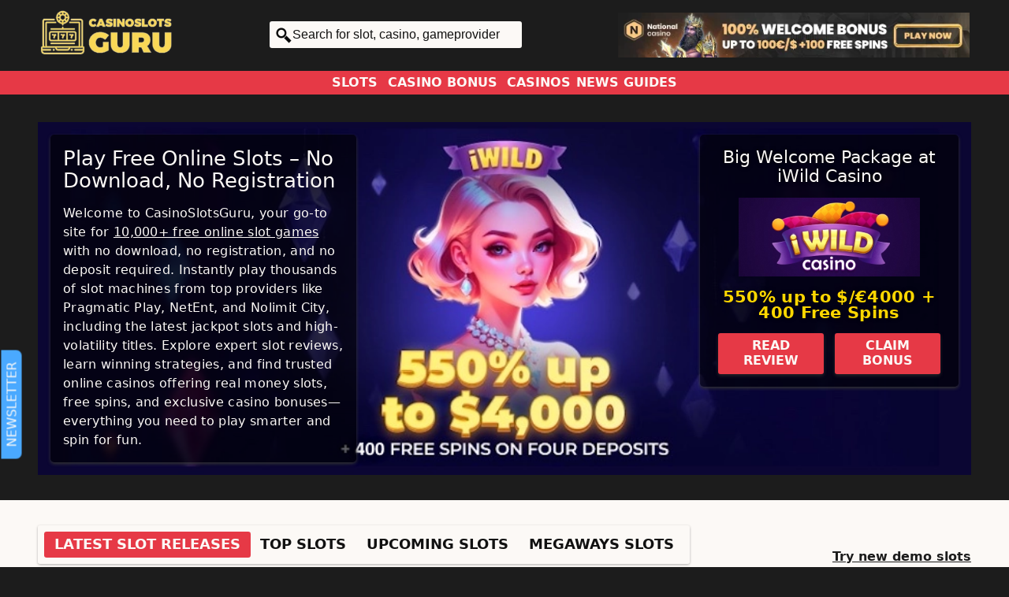

--- FILE ---
content_type: text/html
request_url: https://www.casinoslotsguru.com/
body_size: 193640
content:
<!doctype html>


<html lang="en">
<head>
<!-- Global Site Tag (gtag.js) - Google Analytics -->
<script async src="https://www.googletagmanager.com/gtag/js?id=UA-6646398-54"></script>
<script>
  window.dataLayer = window.dataLayer || [];
  function gtag(){dataLayer.push(arguments);}
  gtag('js', new Date());

  gtag('config', 'UA-6646398-54');
</script>
<script src="https://cdnjs.cloudflare.com/ajax/libs/jquery/3.1.1/jquery.min.js"></script>

<meta http-equiv="Content-Type" content="text/html; charset=utf-8">
<meta name="viewport" content="width=device-width, initial-scale=0.86">
<meta name="robots" content="index, follow" />
<meta name="ahrefs-site-verification" content="dfc719a8d9067b68f016b9fad8bf1975ad786276bef68adf68eae16a8c33abce">
<title>Free Slots & Demo Slots: 10,000+ Free Slots | Casino Slots Guru</title>
<meta name="description" content="CasinoSlotsGuru Hosts, Over 10,000+ Free Slots and Demo Slots games with ✔No Download ✔No Registration ✔No Deposit ✔ Free Play ✔Bonuses.">
<meta name="keywords" content="free slots, demo slots, slot reviews, online slot guide, no download, no registration, no deposit, free play, slot bonuses">
<link rel="canonical" href="https://www.casinoslotsguru.com">
<link rel="icon" href="favicon.png">
<link rel="apple-touch-icon" href="apple-touch-icon.png">
<link href="https://fonts.googleapis.com/css?family=Roboto:400,700&display=swap" rel="stylesheet">
<link href="/css/styles2.0.css" rel="stylesheet" type="text/css">

<script type="application/ld+json"> 

{ 

  "@context": "https://schema.org", 

  "@type": "FAQPage", 

  "mainEntity": [{ 

    "@type": "Question", 

    "name": "What Is CasinoSlotsGuru?", 

    "acceptedAnswer": { 

      "@type": "Answer", 

      "text": "CasinoSlotsGuru is your go-to casino guru for free online slot games, expert reviews, and helpful casino guides. With over 10,000+ demo slots from top providers, you can play instantly—no registration, deposit, or download required." 

    } 

  },{ 

    "@type": "Question", 

    "name": "Can I Play Slots for Free Without Signing Up?", 

    "acceptedAnswer": { 

      "@type": "Answer", 

      "text": "Yes! All games on CasinoSlotsGuru are free to play with no sign-up or deposit needed. Just click, verify your age, and start spinning directly in your browser." 

    } 

  },{ 

    "@type": "Question", 

    "name": "Can I Play Free Slots on Mobile?", 

    "acceptedAnswer": { 

      "@type": "Answer", 

      "text": "Absolutely. CasinoSlotsGuru is fully optimized for mobile devices, including iOS and Android. Enjoy smooth gameplay on your phone or tablet anytime, anywhere." 

    } 

  },{ 

    "@type": "Question", 

    "name": "Why Should I Read Slot Reviews?", 

    "acceptedAnswer": { 

      "@type": "Answer", 

      "text": "Our reviews help you understand: 

 

Game mechanics like volatility, RTP, and bonus features 

Provider reputation and game quality 

Tips and strategies to improve your gameplay Reading reviews ensures you choose slots that match your style and expectations." 

    } 

  },{ 

    "@type": "Question", 

    "name": "Where Can I Find the Latest Slot Releases?", 

    "acceptedAnswer": { 

      "@type": "Answer", 

      "text": "Check out our New Slots section to explore the freshest demo games from top studios like Pragmatic Play, Nolimit City, and ELK Studios. We update the list monthly with trending titles." 

    } 

  },{ 

    "@type": "Question", 

    "name": "What Are the Benefits of Playing Free Slots?", 

    "acceptedAnswer": { 

      "@type": "Answer", 

      "text": "Risk-free entertainment 

Practice before playing for real money 

Explore game features and volatility 

No downloads or commitments Perfect for beginners and seasoned players alike." 

    } 

  },{ 

    "@type": "Question", 

    "name": "Can I Win Real Money Playing Free Slots?", 

    "acceptedAnswer": { 

      "@type": "Answer", 

      "text": "No, free slots are for fun and practice only. However, you can use our guides to find licensed casinos offering real-money play and bonuses when you're ready to level up." 

    } 

  },{ 

    "@type": "Question", 

    "name": "What Kind of Casino Guides Do You Offer?", 

    "acceptedAnswer": { 

      "@type": "Answer", 

      "text": "CasinoSlotsGuru provides expert-written guides on: 

 

How online slots work 

Responsible gambling tips 

Choosing the best casinos 

Understanding slot features and mechanics" 

    } 

  }] 

} 

</script>
</head>

<body>

<!-- Header -->
<div class="header_bg">
	<div class="wrap">
		<div class="flex-r-w flex-jc-sb">
			

			<nav>
				<label for="tm" id="toggle-menu" title="Open Menu">Menu</label>
				<input type="checkbox" id="tm">
				<ul class="main-menu">
					<li>
						<label title="Open/Close" class="drop-sub-icon" for="sm2">Slots</label>
						<input type="checkbox" id="sm2">
						<ul class="sub-menu">
							<li><a href="/slots">Free slots</a></li>
							<li><a href="/slots/new/">New slots</a></li>
							<li><a href="/slots/upcoming/">Upcoming slots</a></li>
							<li><a href="/slots/feature/megaways/">Megaways slots</a></li>
							<li><a href="/slots/feature/buy-feature/">Bonus Buy slots</a></li>
							<li><a href="/slots/high-rtp/">High-RTP slots</a></li>
							<li><a href="/slots/high-max-win/">High Max Win slots</a></li>
							<li><a href="/slots-providers">Slots providers</a></li>
							<!--
							<li><a href="#">Slots by Software
								<label title="Open/Close" class="drop-sub-icon2" for="sm3"></label>
								</a>
								<input type="checkbox" id="sm3">
								<ul class="sub-menu2">											
									
									<li><a href="/slots.asp?software=1spin4win">1spin4win</a></li>
									
									<li><a href="/slots.asp?software=1x2-gaming">1x2 Gaming</a></li>
									
									<li><a href="/slots.asp?software=4theplayer">4ThePlayer</a></li>
									
									<li><a href="/slots.asp?software=888">888</a></li>
									
									<li><a href="/slots.asp?software=ainsworth">Ainsworth</a></li>
									
									<li><a href="/slots.asp?software=amatic">Amatic</a></li>
									
									<li><a href="/slots.asp?software=aristocrat">Aristocrat</a></li>
									
									<li><a href="/slots.asp?software=ash-gaming">Ash Gaming</a></li>
									
									<li><a href="/slots.asp?software=atlantic-digital">Atlantic Digital</a></li>
									
									<li><a href="/slots.asp?software=avatarux">AvatarUX</a></li>
									
									<li><a href="/slots.asp?software=backseat-gaming">Backseat Gaming</a></li>
									
									<li><a href="/slots.asp?software=bally">Bally</a></li>
									
									<li><a href="/slots.asp?software=barcrest">Barcrest</a></li>
									
									<li><a href="/slots.asp?software=belatra">Belatra</a></li>
									
									<li><a href="/slots.asp?software=betsoft">Betsoft</a></li>
									
									<li><a href="/slots.asp?software=bf-games">BF Games</a></li>
									
									<li><a href="/slots.asp?software=bgaming">BGaming</a></li>
									
									<li><a href="/slots.asp?software=big-time-gaming">Big Time Gaming</a></li>
									
									<li><a href="/slots.asp?software=blue-guru-games">Blue Guru Games</a></li>
									
									<li><a href="/slots.asp?software=blueprint">Blueprint</a></li>
									
									<li><a href="/slots.asp?software=boomerang">Boomerang</a></li>
									
									<li><a href="/slots.asp?software=booming-games">Booming Games</a></li>
									
									<li><a href="/slots.asp?software=booongo">Booongo</a></li>
									
									<li><a href="/slots.asp?software=cryptologic">Cryptologic</a></li>
									
									<li><a href="/slots.asp?software=egt">EGT</a></li>
									
									<li><a href="/slots.asp?software=elk-studios">ELK Studios</a></li>
									
									<li><a href="/slots.asp?software=endorphina">Endorphina</a></li>
									
									<li><a href="/slots.asp?software=evoplay">Evoplay</a></li>
									
									<li><a href="/slots.asp?software=eyecon">Eyecon</a></li>
									
									<li><a href="/slots.asp?software=fantasma-games">Fantasma Games</a></li>
									
									<li><a href="/slots.asp?software=felix-gaming">Felix Gaming</a></li>
									
									<li><a href="/slots.asp?software=foxium">Foxium</a></li>
									
									<li><a href="/slots.asp?software=fugaso">Fugaso</a></li>
									
									<li><a href="/slots.asp?software=gameart">GameArt</a></li>
									
									<li><a href="/slots.asp?software=gamebeat">Gamebeat</a></li>
									
									<li><a href="/slots.asp?software=games-inc">Games Inc</a></li>
									
									<li><a href="/slots.asp?software=games-os">Games OS</a></li>
									
									<li><a href="/slots.asp?software=gamevy">Gamevy</a></li>
									
									<li><a href="/slots.asp?software=gaming-corps">Gaming Corps</a></li>
									
									<li><a href="/slots.asp?software=gamomat">Gamomat</a></li>
									
									<li><a href="/slots.asp?software=genesis-gaming">Genesis Gaming</a></li>
									
									<li><a href="/slots.asp?software=green-jade-games">Green Jade Games</a></li>
									
									<li><a href="/slots.asp?software=habanero">Habanero</a></li>
									
									<li><a href="/slots.asp?software=hacksaw-gaming">Hacksaw Gaming</a></li>
									
									<li><a href="/slots.asp?software=high-5-games">High 5 Games</a></li>
									
									<li><a href="/slots.asp?software=igt">IGT</a></li>
									
									<li><a href="/slots.asp?software=inspired-gaming">Inspired Gaming</a></li>
									
									<li><a href="/slots.asp?software=iron-dog">Iron Dog</a></li>
									
									<li><a href="/slots.asp?software=isoftbet">iSoftBet</a></li>
									
									<li><a href="/slots.asp?software=just-for-the-win">Just For The Win</a></li>
									
									<li><a href="/slots.asp?software=kalamba-games">Kalamba Games</a></li>
									
									<li><a href="/slots.asp?software=leander-games">Leander Games</a></li>
									
									<li><a href="/slots.asp?software=leap">Leap</a></li>
									
									<li><a href="/slots.asp?software=light-and-wonder">Light and Wonder</a></li>
									
									<li><a href="/slots.asp?software=lightning-box-games">Lightning Box Games</a></li>
									
									<li><a href="/slots.asp?software=lucksome">Lucksome</a></li>
									
									<li><a href="/slots.asp?software=mancala-gaming">Mancala Gaming</a></li>
									
									<li><a href="/slots.asp?software=mascot-gaming">Mascot Gaming</a></li>
									
									<li><a href="/slots.asp?software=merkur">Merkur</a></li>
									
									<li><a href="/slots.asp?software=microgaming">Microgaming</a></li>
									
									<li><a href="/slots.asp?software=mrslotty">MrSlotty</a></li>
									
									<li><a href="/slots.asp?software=multislot">Multislot</a></li>
									
									<li><a href="/slots.asp?software=nektan">Nektan</a></li>
									
									<li><a href="/slots.asp?software=netent">NetEnt</a></li>
									
									<li><a href="/slots.asp?software=nextgen-gaming">Nextgen Gaming</a></li>
									
									<li><a href="/slots.asp?software=nolimit-city">Nolimit City</a></li>
									
									<li><a href="/slots.asp?software=novomatic">Novomatic</a></li>
									
									<li><a href="/slots.asp?software=nucleus-gaming">Nucleus Gaming</a></li>
									
									<li><a href="/slots.asp?software=octoplay">Octoplay</a></li>
									
									<li><a href="/slots.asp?software=pateplay">PatePlay</a></li>
									
									<li><a href="/slots.asp?software=peter-and-sons">Peter and Sons</a></li>
									
									<li><a href="/slots.asp?software=pg-soft">PG Soft</a></li>
									
									<li><a href="/slots.asp?software=platipus">Platipus</a></li>
									
									<li><a href="/slots.asp?software=playn-go">Playn Go</a></li>
									
									<li><a href="/slots.asp?software=playson">Playson</a></li>
									
									<li><a href="/slots.asp?software=playtech">Playtech</a></li>
									
									<li><a href="/slots.asp?software=popiplay">Popiplay</a></li>
									
									<li><a href="/slots.asp?software=pragmatic-play">Pragmatic Play</a></li>
									
									<li><a href="/slots.asp?software=print-studios">Print Studios</a></li>
									
									<li><a href="/slots.asp?software=push-gaming">Push Gaming</a></li>
									
									<li><a href="/slots.asp?software=quickspin">Quickspin</a></li>
									
									<li><a href="/slots.asp?software=rabcat">Rabcat</a></li>
									
									<li><a href="/slots.asp?software=realistic">Realistic</a></li>
									
									<li><a href="/slots.asp?software=realtime-gaming">Realtime Gaming</a></li>
									
									<li><a href="/slots.asp?software=red-rake">Red Rake</a></li>
									
									<li><a href="/slots.asp?software=red-tiger-gaming">Red Tiger Gaming</a></li>
									
									<li><a href="/slots.asp?software=reelplay">ReelPlay</a></li>
									
									<li><a href="/slots.asp?software=relax-gaming">Relax Gaming</a></li>
									
									<li><a href="/slots.asp?software=rival">Rival</a></li>
									
									<li><a href="/slots.asp?software=saucify">Saucify</a></li>
									
									<li><a href="/slots.asp?software=shady-lady">Shady Lady</a></li>
									
									<li><a href="/slots.asp?software=shuffle-master">Shuffle Master</a></li>
									
									<li><a href="/slots.asp?software=skillonnet">SkillOnNet</a></li>
									
									<li><a href="/slots.asp?software=skywind">Skywind</a></li>
									
									<li><a href="/slots.asp?software=slotmill">Slotmill</a></li>
									
									<li><a href="/slots.asp?software=smartsoft-gaming">Smartsoft Gaming</a></li>
									
									<li><a href="/slots.asp?software=sneaky-slots">Sneaky Slots</a></li>
									
									<li><a href="/slots.asp?software=spinomenal">Spinomenal</a></li>
									
									<li><a href="/slots.asp?software=spribe">Spribe</a></li>
									
									<li><a href="/slots.asp?software=stakelogic">Stakelogic</a></li>
									
									<li><a href="/slots.asp?software=sthlmgaming">STHLMGAMING</a></li>
									
									<li><a href="/slots.asp?software=swintt">Swintt</a></li>
									
									<li><a href="/slots.asp?software=synot">Synot</a></li>
									
									<li><a href="/slots.asp?software=thunderkick">Thunderkick</a></li>
									
									<li><a href="/slots.asp?software=tom-horn">Tom Horn</a></li>
									
									<li><a href="/slots.asp?software=topgame">Topgame</a></li>
									
									<li><a href="/slots.asp?software=truelab">TrueLab</a></li>
									
									<li><a href="/slots.asp?software=wazdan">Wazdan</a></li>
									
									<li><a href="/slots.asp?software=williams-interactive">Williams Interactive</a></li>
									
									<li><a href="/slots.asp?software=wizard-games">Wizard Games</a></li>
									
									<li><a href="/slots.asp?software=yggdrasil-gaming">Yggdrasil Gaming</a></li>
									
								</ul>          					            
							</li>
							//-->
							<li>
								<label title="Open/Close" class="drop-sub-icon2" for="sm4">Slots by Features</label>
								<input type="checkbox" id="sm4">
								<ul class="sub-menu2">
									<li><a href="/slots/feature/bonus-bet/">Bonus Bet</a></li>
									<li><a href="/slots/feature/buy-feature/">Bonus Buy</a></li>
									<li><a href="/slots/feature/bonus-wheel/">Bonus Wheel</a></li>
									<li><a href="/slots/feature/cascading-reels/">Cascading Reels</a></li>
									<li><a href="/slots/feature/cash-collector/">Cash Collect</a></li>
									<li><a href="/slots/feature/climbing-wilds/">Climbing Wilds</a></li>
									<li><a href="/slots/feature/cluster-pays/">Cluster Pays</a></li>
									<li><a href="/slots/feature/colossal-reels/">Colossal Reels</a></li>
									<li><a href="/slots/feature/colossal-symbols/">Colossal Symbols</a></li>
									<li><a href="/slots/feature/expanding-reels/">Expanding Reels</a></li>
									<li><a href="/slots/feature/expanding-symbols/">Expanding Symbols</a></li>
									<li><a href="/slots/feature/expanding-wilds/">Expanding Wilds</a></li>
									<li><a href="/slots/feature/extra-wilds/">Extra Wilds</a></li>
									<li><a href="/slots/feature/freespins-multiplier/">Freespins Multiplier</a></li>
									<li><a href="/slots/feature/gamble/">Gamble</a></li>
									<li><a href="/slots/feature/hold-and-win/">Hold & Win</a></li>
									<li><a href="/slots/feature/increasing-multiplier/">Increasing Multiplier</a></li>
									<li><a href="/slots/feature/infinity-reels/">Infinity Reels</a></li>
									<li><a href="/slots/feature/level-up/">Level Up</a></li>
									<li><a href="/slots/feature/megaclusters/">Megaclusters</a></li>
									<li><a href="/slots/feature/megaways/">Megaways</a></li>
									<li><a href="/slots/feature/multiplier-symbols/">Multiplier Symbols</a></li>
									<li><a href="/slots/feature/multiplier-wilds/">Multiplier Wilds</a></li>
									<li><a href="/slots/feature/multi-screen/">Multi Reel Sets</a></li>
									<li><a href="/slots/feature/mystery-symbols/">Mystery Symbols</a></li>
									<li><a href="/slots/feature/nudges/">Nudges</a></li>
									<li><a href="/slots/feature/scatter-pays/">Pay Anywhere</a></li>
									<li><a href="/slots/jackpot/">Progressive Jackpot</a></li>
									<li><a href="/slots/feature/random-multiplier/">Random Multiplier</a></li>
									<li><a href="/slots/feature/random-wilds/">Random Wilds</a></li>
									<li><a href="/slots/feature/respins/">Respins</a></li>
									<li><a href="/slots/feature/retrigger/">Retrigger</a></li>
									<li><a href="/slots/feature/rotating-reels/">Rotating Reels</a></li>
									<li><a href="/slots/feature/shifting-wilds/">Shifting Wilds</a></li>
									<li><a href="/slots/feature/split-symbols/">Split Symbols</a></li>
									<li><a href="/slots/feature/stacked-wilds/">Stacked Wilds</a></li>
									<li><a href="/slots/feature/sticky-wilds/">Sticky Wilds</a></li>
									<li><a href="/slots/feature/super-free-spins/">Super Free Spins</a></li>
									<li><a href="/slots/feature/collect-symbols/">Symbol Collection</a></li>
									<li><a href="/slots/feature/symbol-removal/">Symbol Removal</a></li>
									<li><a href="/slots/feature/symbol-upgrade/">Symbol Upgrade</a></li>
									<li><a href="/slots/feature/trailing-wilds/">Trailing Wilds</a></li>
									<li><a href="/slots/feature/transferring-wilds/">Transferring Wilds</a></li>
									<li><a href="/slots/feature/tumbling-reels/">Tumbling Reels</a></li>
									<li><a href="/slots/feature/walking-wilds/">Walking Wilds</a></li>
									<li><a href="/slots/feature/win-both-ways/">Win Both Ways</a></li>
									<li><a href="/slots/feature/wilds/">Wilds</a></li>
								</ul>
							</li>
							<li>
								<label title="Open/Close" class="drop-sub-icon2" for="sm5">Slots by Themes</label>
								<input type="checkbox" id="sm5">
								<ul class="sub-menu2">
									<li><a href="/slots/theme/ancient/">Ancient</a></li>
									<li><a href="/slots/theme/adventure/">Adventure</a></li>
									<li><a href="/slots/theme/animals/">Animals</a></li>
									<li><a href="/slots/theme/apocalypse/">Apocalypse</a></li>
									<li><a href="/slots/theme/asian/">Asian</a></li>
									<li><a href="/slots/theme/big-bass-series/">Big Bass Series</a></li>
									<li><a href="/slots/theme/book-of-dead-series/">Book of Dead Series</a></li>
									<li><a href="/slots/theme/ancient/">Branded</a></li>
									<li><a href="/slots/theme/cars/">Cars</a></li>
									<li><a href="/slots/theme/christmas/">Christmas</a></li>
									<li><a href="/slots/theme/classic/">Classic Slots</a></li>
									<li><a href="/slots/theme/crime/">Crime</a></li>
									<li><a href="/slots/theme/easter/">Easter</a></li>
									<li><a href="/slots/theme/egypt/">Egypt</a></li>
									<li><a href="/slots/theme/fairytales/">Fairytales</a></li>
									<li><a href="/slots/theme/fantasy/">Fantasy</a></li>
									<li><a href="/slots/theme/fishing/">Fishing</a></li>
									<li><a href="/slots/theme/food/">Food</a></li>
									<li><a href="/slots/theme/fruits/">Fruits</a></li>
									<li><a href="/slots/theme/futuristic/">Futuristic</a></li>
									<li><a href="/slots/theme/gods/">Gods</a></li>
									<li><a href="/slots/theme/greek/">Greek</a></li>
									<li><a href="/slots/theme/halloween/">Halloween</a></li>
									<li><a href="/slots/theme/holiday/">Holiday</a></li>
									<li><a href="/slots/theme/horror/">Horror</a></li>
									<li><a href="/slots/theme/irish/">Irish Luck</a></li>
									<li><a href="/slots/theme/jungle/">Jungle</a></li>
									<li><a href="/slots/theme/luxury/">Luxury</a></li>
									<li><a href="/slots/theme/magic/">Magic</a></li>
									<li><a href="/slots/theme/monsters/">Monsters</a></li>
									<li><a href="/slots/theme/movies/">Movies</a></li>
									<li><a href="/slots/theme/music/">Music</a></li>
									<li><a href="/slots/theme/mythology/">Mythology</a></li>
									<li><a href="/slots/theme/norse/">Norse</a></li>
									<li><a href="/slots/theme/pirates/">Pirates</a></li>
									<li><a href="/slots/theme/reactoonz-series/">Reactoonz Series</a></li>
									<li><a href="/slots/theme/retro/">Retro</a></li>
									<li><a href="/slots/theme/roman/">Roman</a></li>
									<li><a href="/slots/theme/sci-fi/">Sci-Fi</a></li>
									<li><a href="/slots/theme/space/">Space</a></li>
									<li><a href="/slots/theme/sports/">Sports</a></li>
									<li><a href="/slots/theme/steampunk/">Steampunk</a></li>
									<li><a href="/slots/theme/sweets/">Sweets</a></li>
									<li><a href="/slots/theme/treasures/">Treasure Hunt</a></li>
									<li><a href="/slots/theme/underwater/">Underwater</a></li>
									<li><a href="/slots/theme/vikings/">Vikings</a></li>
									<li><a href="/slots/theme/western/">Western</a></li>
									<li><a href="/slots/theme/wildlife/">Wildlife</a></li>
									<li><a href="/slots/theme/wild-west/">Wild West</a></li>
								</ul>
							</li>
						</ul>
					</li>
					<li> 
						<label title="Open/Close" class="drop-sub-icon" for="sm1">Casino Bonus</label>
						<input type="checkbox" id="sm1">
						<ul class="sub-menu">
							<li><a href="/bonuses/exclusive/">Exclusive Bonuses</a></li>
							<li><a href="/bonuses/new/">New Casino Bonuses</a></li>
							<li><a href="/bonuses/welcome-bonuses/">Welcome Bonuses</a></li>
							<li><a href="/bonuses/crypto/">Crypto Bonuses</a></li>
							<li><a href="/bonuses/free-spins/">Free Spins Bonuses</a></li>
							<li><a href="/bonuses/no-deposit/">No Deposit Bonuses</a></li>
							<li><a href="/bonuses/low-wager/">Low Wager Bonuses</a></li>
							<li><a href="/bonuses/cashback/">Cashback/Rakeback</a></li>
							<li><a href="/bonuses/high-roller/">High Roller Bonuses</a></li>
						</ul>
					</li>
					<li> 
						<label title="Open/Close" class="drop-sub-icon" for="sm6">Casinos</label>
						<input type="checkbox" id="sm6">
						<ul class="sub-menu">
							<li><a href="/casinos">Best Online Casinos</a></li>
							
							<li><a href="/casinos/country/united-states/">Top Casinos United States</a></li>
							
							<li><a href="/casinos/new/">New Casinos 2026</a></li>
							<li><a href="/casinos/cryptocurrency/">Cryptocurrency Casinos</a></li>
							<li><a href="/casinos/instant-withdrawal/">Instant Withdrawal Casinos</a></li>
							<li>
								<label title="Open/Close" class="drop-sub-icon2" for="sm7">Casinos by Country</label>
								<input type="checkbox" id="sm7">
								<ul class="sub-menu2">
									<li><a href="/casinos/country/argentina/">Argentina</a></li>
									<li><a href="/casinos/country/armenia/">Armenia</a></li>
									<li><a href="/casinos/country/australia/">Australia</a></li>
									<li><a href="/casinos/country/austria/">Austria</a></li>
									<li><a href="/casinos/country/azerbaijan/">Azerbaijan</a></li>
									<li><a href="/casinos/country/belarus/">Belarus</a></li>
									<li><a href="/casinos/country/belgium/">Belgium</a></li>
									<li><a href="/casinos/country/bosnia/">Bosnia</a></li>
									<li><a href="/casinos/country/brazil/">Brazil</a></li>
									<li><a href="/casinos/country/bulgaria/">Bulgaria</a></li>
									<li><a href="/casinos/country/canada/">Canada</a></li>
									<li><a href="/casinos/country/chile/">Chile</a></li>
									<li><a href="/casinos/country/china/">China</a></li>
									<li><a href="/casinos/country/croatia/">Croatia</a></li>
									<li><a href="/casinos/country/czechia/">Czechia</a></li>
									<li><a href="/casinos/country/cyprus/">Cyprus</a></li>
									<li><a href="/casinos/country/denmark/">Denmark</a></li>
									<li><a href="/casinos/country/estonia/">Estonia</a></li>
									<li><a href="/casinos/country/finland/">Finland</a></li>
									<li><a href="/casinos/country/france/">France</a></li>
									<li><a href="/casinos/country/georgia/">Georgia</a></li>
									<li><a href="/casinos/country/germany/">Germany</a></li>
									<li><a href="/casinos/country/greece/">Greece</a></li>
									<li><a href="/casinos/country/hungary/">Hungary</a></li>
									<li><a href="/casinos/country/iceland/">Iceland</a></li>
									<li><a href="/casinos/country/india/">India</a></li>
									<li><a href="/casinos/country/indonesia/">Indonesia</a></li>
									<li><a href="/casinos/country/ireland/">Ireland</a></li>
									<li><a href="/casinos/country/israel/">Israel</a></li>
									<li><a href="/casinos/country/italy/">Italy</a></li>
									<li><a href="/casinos/country/japan/">Japan</a></li>
									<li><a href="/casinos/country/kenya/">Kenya</a></li>
									<li><a href="/casinos/country/laos/">Laos</a></li>
									<li><a href="/casinos/country/latvia/">Latvia</a></li>
									<li><a href="/casinos/country/lithuania/">Lithuania</a></li>
									<li><a href="/casinos/country/luxembourg/">Luxembourg</a></li>
									<li><a href="/casinos/country/macedonia/">Macedonia</a></li>
									<li><a href="/casinos/country/malaysia/">Malaysia</a></li>
									<li><a href="/casinos/country/malta/">Malta</a></li>
									<li><a href="/casinos/country/mexico/">Mexico</a></li>
									<li><a href="/casinos/country/moldova/">Moldova</a></li>
									<li><a href="/casinos/country/montenegro/">Montenegro</a></li>
									<li><a href="/casinos/country/myanmar/">Myanmar</a></li>
									<li><a href="/casinos/country/nepal/">Nepal</a></li>
									<li><a href="/casinos/country/netherlands/">Netherlands</a></li>
									<li><a href="/casinos/country/new-zealand/">New Zealand</a></li>
									<li><a href="/casinos/country/nigeria/">Nigeria</a></li>
									<li><a href="/casinos/country/norway/">Norway</a></li>
									<li><a href="/casinos/country/romania/">Romania</a></li>
									<li><a href="/casinos/country/russia/">Russia</a></li>
									<li><a href="/casinos/country/pakistan/">Pakistan</a></li>
									<li><a href="/casinos/country/peru/">Peru</a></li>
									<li><a href="/casinos/country/philippines/">Philippines</a></li>
									<li><a href="/casinos/country/poland/">Poland</a></li>
									<li><a href="/casinos/country/portugal/">Portugal</a></li>
									<li><a href="/casinos/country/japan/">Japan</a></li>
									<li><a href="/casinos/country/serbia/">Serbia</a></li>
									<li><a href="/casinos/country/seychelles/">Seychelles</a></li>
									<li><a href="/casinos/country/singapore/">Singapore</a></li>
									<li><a href="/casinos/country/slovakia/">Slovakia</a></li>
									<li><a href="/casinos/country/slovenia/">Slovenia</a></li>
									<li><a href="/casinos/country/south-africa/">South Africa</a></li>
									<li><a href="/casinos/country/south-korea/">South Korea</a></li>
									<li><a href="/casinos/country/spain/">Spain</a></li>
									<li><a href="/casinos/country/sweden/">Sweden</a></li>
									<li><a href="/casinos/country/switzerland/">Switzerland</a></li>
									<li><a href="/casinos/country/taiwan/">Taiwan</a></li>
									<li><a href="/casinos/country/thailand/">Thailand</a></li>
									<li><a href="/casinos/country/tunisia/">Tunisia</a></li>
									<li><a href="/casinos/country/turkey/">Turkey</a></li>
									<li><a href="/casinos/country/ukraine/">Ukraine</a></li>
									<li><a href="/casinos/country/united-arab-emirates/">United Arab Emirates</a></li>
									<li><a href="/casinos/country/united-kingdom/">United Kingdom</a></li><li><a href="/casinos/country/united-states/">United States</a></li>
									<li><a href="/casinos/country/vietnam/">Vietnam</a></li>
								</ul>
							</li>
							<!--
							<li><a href="#">Casinos by Language
								<label title="Open/Close" class="drop-sub-icon2" for="sm8"></label></a>
								<input type="checkbox" id="sm8">
								<ul class="sub-menu2">
									<li><a rel="nofollow" href="/casinos.asp?language=arabic">Arabic</a></li>
									<li><a rel="nofollow" href="/casinos.asp?language=brasileiro">Brasileiro</a></li>
									<li><a rel="nofollow" href="/casinos.asp?language=chinese">Chinese</a></li>
									<li><a rel="nofollow" href="/casinos.asp?language=čeština">Čeština</a></li>
									<li><a rel="nofollow" href="/casinos.asp?language=dansk">Dansk</a></li>
									<li><a rel="nofollow" href="/casinos.asp?language=deutsch">Deutsch</a></li>
									<li><a rel="nofollow" href="/casinos.asp?language=dutch">Dutch</a></li>
									<li><a rel="nofollow" href="/casinos.asp?language=eesti">Eesti</a></li>
									<li><a rel="nofollow" href="/casinos.asp?language=english">English</a></li>
									<li><a rel="nofollow" href="/casinos.asp?language=español">Español</a></li>   
									<li><a rel="nofollow" href="/casinos.asp?language=français">Français</a></li>
									<li><a rel="nofollow" href="/casinos.asp?language=georgian">Georgian</a></li>
									<li><a rel="nofollow" href="/casinos.asp?language=hindi">Hindi</a></li>
									<li><a rel="nofollow" href="/casinos.asp?language=hrvatski">Hrvatski</a></li>
									<li><a rel="nofollow" href="/casinos.asp?language=Ελληνικά">Ελληνικά</a></li>
									<li><a rel="nofollow" href="/casinos.asp?language=Íslenska">Íslenska</a></li>
									<li><a rel="nofollow" href="/casinos.asp?language=italiano">Italiano</a></li>
									<li><a rel="nofollow" href="/casinos.asp?language=japanese">Japanese</a></li>
									<li><a rel="nofollow" href="/casinos.asp?language=korean">Korean</a></li>
									<li><a rel="nofollow" href="/casinos.asp?language=macedonian">Macedonian</a></li>
									<li><a rel="nofollow" href="/casinos.asp?language=magyar">Magyar</a></li>
									<li><a rel="nofollow" href="/casinos.asp?language=nederlands">Nederlands</a></li>
									<li><a rel="nofollow" href="/casinos.asp?language=norsk">Norsk</a></li>
									<li><a rel="nofollow" href="/casinos.asp?language=polski">Polski</a></li>
									<li><a rel="nofollow" href="/casinos.asp?language=português">Português</a></li>
									<li><a rel="nofollow" href="/casinos.asp?language=pусский">Русский</a></li>
									<li><a rel="nofollow" href="/casinos.asp?language=română">Română</a></li>
									<li><a rel="nofollow" href="/casinos.asp?language=slovenčina">Slovenčina</a></li>
									<li><a rel="nofollow" href="/casinos.asp?language=suomi">Suomi</a></li>
									<li><a rel="nofollow" href="/casinos.asp?language=svenska">Svenska</a></li>
									<li><a rel="nofollow" href="/casinos.asp?language=türkçe">Türkçe</a></li>
									<li><a rel="nofollow" href="/casinos.asp?language=Български">Български</a></li>
								</ul>
							</li>
							//-->
							<li>
								<label title="Open/Close" class="drop-sub-icon2" for="sm9">Casinos by Software</label>
								<input type="checkbox" id="sm9">
								<ul class="sub-menu2">
									
									<li><a rel="nofollow" href="/casinos/software/1spin4win/">1spin4win</a></li>
									
									<li><a rel="nofollow" href="/casinos/software/1x2-gaming/">1x2 Gaming</a></li>
									
									<li><a rel="nofollow" href="/casinos/software/4theplayer/">4ThePlayer</a></li>
									
									<li><a rel="nofollow" href="/casinos/software/888/">888</a></li>
									
									<li><a rel="nofollow" href="/casinos/software/ainsworth/">Ainsworth</a></li>
									
									<li><a rel="nofollow" href="/casinos/software/amatic/">Amatic</a></li>
									
									<li><a rel="nofollow" href="/casinos/software/aristocrat/">Aristocrat</a></li>
									
									<li><a rel="nofollow" href="/casinos/software/ash-gaming/">Ash Gaming</a></li>
									
									<li><a rel="nofollow" href="/casinos/software/atlantic-digital/">Atlantic Digital</a></li>
									
									<li><a rel="nofollow" href="/casinos/software/avatarux/">AvatarUX</a></li>
									
									<li><a rel="nofollow" href="/casinos/software/backseat-gaming/">Backseat Gaming</a></li>
									
									<li><a rel="nofollow" href="/casinos/software/bally/">Bally</a></li>
									
									<li><a rel="nofollow" href="/casinos/software/barcrest/">Barcrest</a></li>
									
									<li><a rel="nofollow" href="/casinos/software/belatra/">Belatra</a></li>
									
									<li><a rel="nofollow" href="/casinos/software/betsoft/">Betsoft</a></li>
									
									<li><a rel="nofollow" href="/casinos/software/bf-games/">BF Games</a></li>
									
									<li><a rel="nofollow" href="/casinos/software/bgaming/">BGaming</a></li>
									
									<li><a rel="nofollow" href="/casinos/software/big-time-gaming/">Big Time Gaming</a></li>
									
									<li><a rel="nofollow" href="/casinos/software/blue-guru-games/">Blue Guru Games</a></li>
									
									<li><a rel="nofollow" href="/casinos/software/blueprint/">Blueprint</a></li>
									
									<li><a rel="nofollow" href="/casinos/software/boomerang/">Boomerang</a></li>
									
									<li><a rel="nofollow" href="/casinos/software/booming-games/">Booming Games</a></li>
									
									<li><a rel="nofollow" href="/casinos/software/booongo/">Booongo</a></li>
									
									<li><a rel="nofollow" href="/casinos/software/cryptologic/">Cryptologic</a></li>
									
									<li><a rel="nofollow" href="/casinos/software/egt/">EGT</a></li>
									
									<li><a rel="nofollow" href="/casinos/software/elk-studios/">ELK Studios</a></li>
									
									<li><a rel="nofollow" href="/casinos/software/endorphina/">Endorphina</a></li>
									
									<li><a rel="nofollow" href="/casinos/software/evoplay/">Evoplay</a></li>
									
									<li><a rel="nofollow" href="/casinos/software/eyecon/">Eyecon</a></li>
									
									<li><a rel="nofollow" href="/casinos/software/fantasma-games/">Fantasma Games</a></li>
									
									<li><a rel="nofollow" href="/casinos/software/felix-gaming/">Felix Gaming</a></li>
									
									<li><a rel="nofollow" href="/casinos/software/foxium/">Foxium</a></li>
									
									<li><a rel="nofollow" href="/casinos/software/fugaso/">Fugaso</a></li>
									
									<li><a rel="nofollow" href="/casinos/software/gameart/">GameArt</a></li>
									
									<li><a rel="nofollow" href="/casinos/software/gamebeat/">Gamebeat</a></li>
									
									<li><a rel="nofollow" href="/casinos/software/games-inc/">Games Inc</a></li>
									
									<li><a rel="nofollow" href="/casinos/software/games-os/">Games OS</a></li>
									
									<li><a rel="nofollow" href="/casinos/software/gamevy/">Gamevy</a></li>
									
									<li><a rel="nofollow" href="/casinos/software/gaming-corps/">Gaming Corps</a></li>
									
									<li><a rel="nofollow" href="/casinos/software/gamomat/">Gamomat</a></li>
									
									<li><a rel="nofollow" href="/casinos/software/genesis-gaming/">Genesis Gaming</a></li>
									
									<li><a rel="nofollow" href="/casinos/software/green-jade-games/">Green Jade Games</a></li>
									
									<li><a rel="nofollow" href="/casinos/software/habanero/">Habanero</a></li>
									
									<li><a rel="nofollow" href="/casinos/software/hacksaw-gaming/">Hacksaw Gaming</a></li>
									
									<li><a rel="nofollow" href="/casinos/software/high-5-games/">High 5 Games</a></li>
									
									<li><a rel="nofollow" href="/casinos/software/igt/">IGT</a></li>
									
									<li><a rel="nofollow" href="/casinos/software/inspired-gaming/">Inspired Gaming</a></li>
									
									<li><a rel="nofollow" href="/casinos/software/iron-dog/">Iron Dog</a></li>
									
									<li><a rel="nofollow" href="/casinos/software/isoftbet/">iSoftBet</a></li>
									
									<li><a rel="nofollow" href="/casinos/software/just-for-the-win/">Just For The Win</a></li>
									
									<li><a rel="nofollow" href="/casinos/software/kalamba-games/">Kalamba Games</a></li>
									
									<li><a rel="nofollow" href="/casinos/software/leander-games/">Leander Games</a></li>
									
									<li><a rel="nofollow" href="/casinos/software/leap/">Leap</a></li>
									
									<li><a rel="nofollow" href="/casinos/software/light-and-wonder/">Light and Wonder</a></li>
									
									<li><a rel="nofollow" href="/casinos/software/lightning-box-games/">Lightning Box Games</a></li>
									
									<li><a rel="nofollow" href="/casinos/software/lucksome/">Lucksome</a></li>
									
									<li><a rel="nofollow" href="/casinos/software/mancala-gaming/">Mancala Gaming</a></li>
									
									<li><a rel="nofollow" href="/casinos/software/mascot-gaming/">Mascot Gaming</a></li>
									
									<li><a rel="nofollow" href="/casinos/software/merkur/">Merkur</a></li>
									
									<li><a rel="nofollow" href="/casinos/software/microgaming/">Microgaming</a></li>
									
									<li><a rel="nofollow" href="/casinos/software/mrslotty/">MrSlotty</a></li>
									
									<li><a rel="nofollow" href="/casinos/software/multislot/">Multislot</a></li>
									
									<li><a rel="nofollow" href="/casinos/software/nektan/">Nektan</a></li>
									
									<li><a rel="nofollow" href="/casinos/software/netent/">NetEnt</a></li>
									
									<li><a rel="nofollow" href="/casinos/software/nextgen-gaming/">Nextgen Gaming</a></li>
									
									<li><a rel="nofollow" href="/casinos/software/nolimit-city/">Nolimit City</a></li>
									
									<li><a rel="nofollow" href="/casinos/software/novomatic/">Novomatic</a></li>
									
									<li><a rel="nofollow" href="/casinos/software/nucleus-gaming/">Nucleus Gaming</a></li>
									
									<li><a rel="nofollow" href="/casinos/software/octoplay/">Octoplay</a></li>
									
									<li><a rel="nofollow" href="/casinos/software/pateplay/">PatePlay</a></li>
									
									<li><a rel="nofollow" href="/casinos/software/peter-and-sons/">Peter and Sons</a></li>
									
									<li><a rel="nofollow" href="/casinos/software/pg-soft/">PG Soft</a></li>
									
									<li><a rel="nofollow" href="/casinos/software/platipus/">Platipus</a></li>
									
									<li><a rel="nofollow" href="/casinos/software/playn-go/">Playn Go</a></li>
									
									<li><a rel="nofollow" href="/casinos/software/playson/">Playson</a></li>
									
									<li><a rel="nofollow" href="/casinos/software/playtech/">Playtech</a></li>
									
									<li><a rel="nofollow" href="/casinos/software/popiplay/">Popiplay</a></li>
									
									<li><a rel="nofollow" href="/casinos/software/pragmatic-play/">Pragmatic Play</a></li>
									
									<li><a rel="nofollow" href="/casinos/software/print-studios/">Print Studios</a></li>
									
									<li><a rel="nofollow" href="/casinos/software/push-gaming/">Push Gaming</a></li>
									
									<li><a rel="nofollow" href="/casinos/software/quickspin/">Quickspin</a></li>
									
									<li><a rel="nofollow" href="/casinos/software/rabcat/">Rabcat</a></li>
									
									<li><a rel="nofollow" href="/casinos/software/realistic/">Realistic</a></li>
									
									<li><a rel="nofollow" href="/casinos/software/realtime-gaming/">Realtime Gaming</a></li>
									
									<li><a rel="nofollow" href="/casinos/software/red-rake/">Red Rake</a></li>
									
									<li><a rel="nofollow" href="/casinos/software/red-tiger-gaming/">Red Tiger Gaming</a></li>
									
									<li><a rel="nofollow" href="/casinos/software/reelplay/">ReelPlay</a></li>
									
									<li><a rel="nofollow" href="/casinos/software/relax-gaming/">Relax Gaming</a></li>
									
									<li><a rel="nofollow" href="/casinos/software/rival/">Rival</a></li>
									
									<li><a rel="nofollow" href="/casinos/software/saucify/">Saucify</a></li>
									
									<li><a rel="nofollow" href="/casinos/software/shady-lady/">Shady Lady</a></li>
									
									<li><a rel="nofollow" href="/casinos/software/shuffle-master/">Shuffle Master</a></li>
									
									<li><a rel="nofollow" href="/casinos/software/skillonnet/">SkillOnNet</a></li>
									
									<li><a rel="nofollow" href="/casinos/software/skywind/">Skywind</a></li>
									
									<li><a rel="nofollow" href="/casinos/software/slotmill/">Slotmill</a></li>
									
									<li><a rel="nofollow" href="/casinos/software/smartsoft-gaming/">Smartsoft Gaming</a></li>
									
									<li><a rel="nofollow" href="/casinos/software/sneaky-slots/">Sneaky Slots</a></li>
									
									<li><a rel="nofollow" href="/casinos/software/spinomenal/">Spinomenal</a></li>
									
									<li><a rel="nofollow" href="/casinos/software/spribe/">Spribe</a></li>
									
									<li><a rel="nofollow" href="/casinos/software/stakelogic/">Stakelogic</a></li>
									
									<li><a rel="nofollow" href="/casinos/software/sthlmgaming/">STHLMGAMING</a></li>
									
									<li><a rel="nofollow" href="/casinos/software/swintt/">Swintt</a></li>
									
									<li><a rel="nofollow" href="/casinos/software/synot/">Synot</a></li>
									
									<li><a rel="nofollow" href="/casinos/software/thunderkick/">Thunderkick</a></li>
									
									<li><a rel="nofollow" href="/casinos/software/tom-horn/">Tom Horn</a></li>
									
									<li><a rel="nofollow" href="/casinos/software/topgame/">Topgame</a></li>
									
									<li><a rel="nofollow" href="/casinos/software/truelab/">TrueLab</a></li>
									
									<li><a rel="nofollow" href="/casinos/software/wazdan/">Wazdan</a></li>
									
									<li><a rel="nofollow" href="/casinos/software/williams-interactive/">Williams Interactive</a></li>
									
									<li><a rel="nofollow" href="/casinos/software/wizard-games/">Wizard Games</a></li>
									
									<li><a rel="nofollow" href="/casinos/software/yggdrasil-gaming/">Yggdrasil Gaming</a></li>
																											
								</ul>          					            
							</li>
						</ul>
					</li>
					<li>
						<a href="/gambling-news">News</a>
					</li>
					<li> 
						<label title="Open/Close" class="drop-sub-icon" for="sm10">Guides</label>
						<input type="checkbox" id="sm10">
						<ul class="sub-menu">
													
							<li><a href="/guide/reactoonz-slot-series-guide:-play-n-gos-intergalactic-grid-slots-explained/">Reactoonz Slot Series Guide: Play n GOs Intergalactic Grid Slots Explained</a></li>
													
							<li><a href="/guide/bankroll-management-for-online-slot-players/">Bankroll Management for Online Slot Players</a></li>
													
							<li><a href="/guide/unlock-bigger-wins-with-stakes-enhanced-rtp-slots/">Unlock Bigger Wins with Stakes Enhanced RTP Slots</a></li>
													
							<li><a href="/guide/how-to-play-online-casino-slots/">How to Play Online Casino Slots</a></li>
													
							<li><a href="/guide/slot-features-explained:-a-complete-guide-for-players/">Slot Features Explained: A Complete Guide for Players</a></li>
													
							<li><a href="/guide/how-to-win-at-slots/">How to Win at Slots</a></li>
													
							<li><a href="/guide/rtp-for-biggest-online-slots-jackpot-games/">RTP for Biggest Online Slots Jackpot Games</a></li>
													
							<li><a href="/guide/how-to-win-at-online-slots:-strategies-and-tips/">How to Win at Online Slots: Strategies and Tips</a></li>
							
							<li><a href="/news/big-bass-bonanza-slot-series:-full-breakdown-and-game-list/">Big Bass Bonanza Slot Series Guide</a></li>							
						</ul>
					</li>
				</ul>
			</nav>
			<div class="logo_cont">
				<a href="https://www.casinoslotsguru.com"><img title="CasinoSlotsGuru - Home of free online slots" class="logo" src="/images/casinoslotsguru-logo.webp" alt="CasinoSlotsGuru - Home of free online slots"></a>
			</div>	
			<div class="search_cont">
				<div class="search_box">
					<script src="/js/header-search.js"></script>
					<script>
					function stripHTML(){
					var re= /<\S[^><]*>/g
					for (i=0; i<arguments.length; i++)
					arguments[i].value=arguments[i].value.replace(re, "").replace(/</g,'').replace(/>/g,'')
					}
					</script>                          

					<form id="frmSearch" onSubmit="stripHTML(this.search)" onkeydown="return event.key != 'Enter';">
						<img alt="Search" class="inputimg" src="/images/search-mag-black.png">
						<input type="text" title="3 characters minimum" id="q" name="search" onkeyup="headerSearchSuggest();" autocomplete="off" placeholder="Search for slot, casino, gameprovider">
						<div id="header_search"></div> 
					</form>
				</div>
			</div>
			<div class="ad_cont">

<a target="_blank" rel="nofollow" href="https://www.casinoslotsguru.com/red-casino/447/"><img title="Claim Your Bonus at National Casino" alt="National Casino Bonus" loading="lazy" src="/images/ads/national-casino-bonus-offer-wide.webp"></a>

</div>
		</div>
	</div>
	<div class="NLbox">
		<span class="mailer">Newsletter</span>
		<div class="signupbox">
			<span class="mailerhead">Sign Up for our Newsletter</span>
			<p>Receive our latest exclusive bonuses, info about new casinos and slots and other news.</p>

			<script>
			function stripHTML(){
			var re= /<\S[^>'<]*>/g
			for (i=0; i<arguments.length; i++)
			arguments[i].value=arguments[i].value.replace(re, "").replace(/</g,'').replace(/>/g,'')
			}
			</script>

			<form onSubmit="stripHTML(this.search)" method="post">
				<input type="text" autocomplete="new-password" name="fname" placeholder="First name">
				<input type="text" autocomplete="new-password" name="email" placeholder="Email address">
				<span>Security question: </span><input class="realcheck" type="text" autocomplete="off" name="check" placeholder="1+1=?">
				<input type="hidden" name="subscribe" value="true">
				<input name="sub" class="mailersub" type="submit" value="Subscribe">
				<input name="unsub" class="mailerunsub" type="submit" value="Unsubscribe">
			</form>
			
		</div>
	</div>
</div>
<style>
	.promo-link {display:none;}
	@media (min-width: 800px) {
		.promo-link {display:block; height:auto; width:42px;}
	}
	@media (min-width: 920px) {
		.promo-link {width:160px;}
	}
	@media (min-width: 1024px) {
		.promo-link {width:225px;}
	}
	@media (min-width: 1092px) {
		.promo-link {width:295px;}
	}
	@media (min-width: 1200px) {
		.promo-link {width:360px;}
	}
</style>

	

	<div class="promo_bg" style="background:url(/images/ads/iwild-casino-promo.webp) no-repeat;background-size:cover;background-position:center;">
    <div class="wrap flex-r-w flex-jc-sa-mb flex-jc-sb-dt">	   
      
      <div class="start-text">
        <div>
		<h1>Play Free Online Slots – No Download, No Registration</h1>
		<p class="mb0">Welcome to <strong>CasinoSlotsGuru</strong>, your go-to site for <a href="/slots"><strong>10,000+ free online slot games</strong></a> with 
			<strong>no download</strong>, <strong>no registration</strong>, and <strong>no deposit required</strong>. Instantly play thousands of slot machines from top providers like 
			Pragmatic Play, NetEnt, and Nolimit City, including the latest jackpot slots and high-volatility titles. Explore <strong>expert slot reviews</strong>, learn <strong>winning strategies</strong>, and find trusted 
			<strong>online casinos</strong> offering <strong>real money slots</strong>, <strong>free spins</strong>, and exclusive <strong>casino bonuses</strong>—everything you need to play smarter and spin for fun.</p>
        </div>
      </div> 

	  <a href="https://www.casinoslotsguru.com/red-casino/591/" target="_blank" rel="nofollow"><div class="promo-link"></div></a>
      
      <div class="cas-promo">
        <div class="c-inner">
          <span>Big Welcome Package at iWild Casino</span>
          <div class="cas-promo-box">
            <img alt="Claim bonus at iWild Casino" loading="lazy" src="/images/casinologos/iwild-casino-logo.webp">
			<p>550% up to $/€4000 + 400 Free Spins</p>
            <div>
              <a class="button promo-btn" href="https://www.casinoslotsguru.com/review/iwild-casino/">Read review</a>
              <a class="button promo-btn" href="https://www.casinoslotsguru.com/red-casino/591/" target="_blank" rel="nofollow">Claim bonus</a>
            </div>            
          </div> 
        </div>
      </div>  
    </div>
  </div>
  
  

<div class="white_bg">
	<div class="wrap">
		<div class="content">
			<title-row>
				<page-nav-slots>
					<div class="tabs" id="tabs">
						<div class="tab active" onclick="openTab('new')">Latest Slot Releases</div>
						<div class="tab" onclick="openTab('top')">Top Slots</div>
						<div class="tab" onclick="openTab('upcoming')">Upcoming Slots</div>
						<div class="tab" onclick="openTab('megaways')">Megaways Slots</div>		
						 					
					</div>
					
					<script>
						var header = document.getElementById("tabs");
						var btns = header.getElementsByClassName("tab");
						for (var i = 0; i < btns.length; i++) {
						btns[i].addEventListener("click", function() {
						var current = document.getElementsByClassName("active");
						current[0].className = current[0].className.replace(" active", "");
						this.className += " active";
						});
						}
					</script>	
				</slots-nav>
			</title-row>
		</div>

		<div class="content">			
			<slot-gallery id="new" class="tab-content active">   
				<title-row>
					<a class="title-more" href="https://www.casinoslotsguru.com/slots/new/">Try new demo slots</a>
				</title-row>
				   
				<slot-div>
					<slot-details>						
						<div-one>
							
								<div class="label exclusive">Exclusive!</div>
							
							<img loading="lazy" src="/images/slots/the-king-of-social-media-slot-betsoft-logo.webp" alt="The King of Social Media best online slot">
							<a class="slotImgCover" href="https://www.casinoslotsguru.com/play-slot/the-king-of-social-media/7879/"><div>Play for fun</div></a>
							<a class="slotName" href="https://www.casinoslotsguru.com/play-slot/the-king-of-social-media/7879/">The King of Social Media</a>
							<span class="slotSoft"><a href="https://www.casinoslotsguru.com/slots/software/betsoft/">Betsoft &raquo;</a></span>
						</div-one>
						<div-two>
							<div>Max Win: <span>10311x</span></div>
							<div>RTP: <span>96.15%</span></div>        
						</div-two>
					</slot-details> 
				</slot-div>				   
				   
				<slot-div>
					<slot-details>						
						<div-one>
							
								<div class="label exclusive">Exclusive!</div>
							
							<img loading="lazy" src="/images/slots/games-in-olympus-1000-slot-pragmatic-play-logo.webp" alt="Games in Olympus 1000 best online slot">
							<a class="slotImgCover" href="https://www.casinoslotsguru.com/play-slot/games-in-olympus-1000/7884/"><div>Play for fun</div></a>
							<a class="slotName" href="https://www.casinoslotsguru.com/play-slot/games-in-olympus-1000/7884/">Games in Olympus 1000</a>
							<span class="slotSoft"><a href="https://www.casinoslotsguru.com/slots/software/pragmatic-play/">Pragmatic Play &raquo;</a></span>
						</div-one>
						<div-two>
							<div>Max Win: <span>15000x</span></div>
							<div>RTP: <span>94%</span></div>        
						</div-two>
					</slot-details> 
				</slot-div>				   
				   
				<slot-div>
					<slot-details>						
						<div-one>
							
								<div class="label new">New!</div>
							
							<img loading="lazy" src="/images/slots/immortal-romance-sarahs-secret-slot-games-global-logo.webp" alt="Immortal Romance Sarahs Secret best online slot">
							<a class="slotImgCover" href="https://www.casinoslotsguru.com/play-slot/immortal-romance-sarahs-secret/7824/"><div>Play for fun</div></a>
							<a class="slotName" href="https://www.casinoslotsguru.com/play-slot/immortal-romance-sarahs-secret/7824/">Immortal Romance Sarahs Secret</a>
							<span class="slotSoft"><a href="https://www.casinoslotsguru.com/slots/software/microgaming/">Microgaming &raquo;</a></span>
						</div-one>
						<div-two>
							<div>Max Win: <span>5000x</span></div>
							<div>RTP: <span>96.5%</span></div>        
						</div-two>
					</slot-details> 
				</slot-div>				   
				   
				<slot-div>
					<slot-details>						
						<div-one>
							
								<div class="label new">New!</div>
							
							<img loading="lazy" src="/images/slots/deal-with-death-slot-hacksaw-gaming-logo.webp" alt="Deal With Death best online slot">
							<a class="slotImgCover" href="https://www.casinoslotsguru.com/play-slot/deal-with-death/7875/"><div>Play for fun</div></a>
							<a class="slotName" href="https://www.casinoslotsguru.com/play-slot/deal-with-death/7875/">Deal With Death</a>
							<span class="slotSoft"><a href="https://www.casinoslotsguru.com/slots/software/hacksaw-gaming/">Hacksaw Gaming &raquo;</a></span>
						</div-one>
						<div-two>
							<div>Max Win: <span>20000x</span></div>
							<div>RTP: <span>96.25%</span></div>        
						</div-two>
					</slot-details> 
				</slot-div>				   
				   
				<slot-div>
					<slot-details>						
						<div-one>
							
								<div class="label new">New!</div>
							
							<img loading="lazy" src="/images/slots/ice-wolf-2-slot-elk-studios-logo.webp" alt="Ice Wolf 2 best online slot">
							<a class="slotImgCover" href="https://www.casinoslotsguru.com/play-slot/ice-wolf-2/7883/"><div>Play for fun</div></a>
							<a class="slotName" href="https://www.casinoslotsguru.com/play-slot/ice-wolf-2/7883/">Ice Wolf 2</a>
							<span class="slotSoft"><a href="https://www.casinoslotsguru.com/slots/software/elk-studios/">ELK Studios &raquo;</a></span>
						</div-one>
						<div-two>
							<div>Max Win: <span>10000x</span></div>
							<div>RTP: <span>94%</span></div>        
						</div-two>
					</slot-details> 
				</slot-div>				   
				   
				<slot-div>
					<slot-details>						
						<div-one>
							
								<div class="label new">New!</div>
							
							<img loading="lazy" src="/images/slots/taco-hell-slot-popiplay-logo.webp" alt="Taco Hell best online slot">
							<a class="slotImgCover" href="https://www.casinoslotsguru.com/play-slot/taco-hell/7882/"><div>Play for fun</div></a>
							<a class="slotName" href="https://www.casinoslotsguru.com/play-slot/taco-hell/7882/">Taco Hell</a>
							<span class="slotSoft"><a href="https://www.casinoslotsguru.com/slots/software/popiplay/">Popiplay &raquo;</a></span>
						</div-one>
						<div-two>
							<div>Max Win: <span>4320x</span></div>
							<div>RTP: <span>98.15%</span></div>        
						</div-two>
					</slot-details> 
				</slot-div>				   
				   
				<slot-div>
					<slot-details>						
						<div-one>
							
								<div class="label exclusive">Exclusive!</div>
							
							<img loading="lazy" src="/images/slots/suck-slot-shady-lady-logo.webp" alt="Suck best online slot">
							<a class="slotImgCover" href="https://www.casinoslotsguru.com/play-slot/suck/7873/"><div>Play for fun</div></a>
							<a class="slotName" href="https://www.casinoslotsguru.com/play-slot/suck/7873/">Suck</a>
							<span class="slotSoft"><a href="https://www.casinoslotsguru.com/slots/software/shady-lady/">Shady Lady &raquo;</a></span>
						</div-one>
						<div-two>
							<div>Max Win: <span>20000x</span></div>
							<div>RTP: <span>96.06%</span></div>        
						</div-two>
					</slot-details> 
				</slot-div>				   
				   
				<slot-div>
					<slot-details>						
						<div-one>
							
								<div class="label new">New!</div>
							
							<img loading="lazy" src="/images/slots/raptor-2-slot-yggdrasil-logo.webp" alt="Raptor 2 best online slot">
							<a class="slotImgCover" href="https://www.casinoslotsguru.com/play-slot/raptor-2/7868/"><div>Play for fun</div></a>
							<a class="slotName" href="https://www.casinoslotsguru.com/play-slot/raptor-2/7868/">Raptor 2</a>
							<span class="slotSoft"><a href="https://www.casinoslotsguru.com/slots/software/yggdrasil-gaming/">Yggdrasil Gaming &raquo;</a></span>
						</div-one>
						<div-two>
							<div>Max Win: <span>9493x</span></div>
							<div>RTP: <span>97%</span></div>        
						</div-two>
					</slot-details> 
				</slot-div>				   
				   
				<slot-div>
					<slot-details>						
						<div-one>
							
								<div class="label new">New!</div>
							
							<img loading="lazy" src="/images/slots/circle-of-life-slot-hacksaw-gaming-logo.webp" alt="Circle of Life best online slot">
							<a class="slotImgCover" href="https://www.casinoslotsguru.com/play-slot/circle-of-life/7869/"><div>Play for fun</div></a>
							<a class="slotName" href="https://www.casinoslotsguru.com/play-slot/circle-of-life/7869/">Circle of Life</a>
							<span class="slotSoft"><a href="https://www.casinoslotsguru.com/slots/software/hacksaw-gaming/">Hacksaw Gaming &raquo;</a></span>
						</div-one>
						<div-two>
							<div>Max Win: <span>15000x</span></div>
							<div>RTP: <span>96.33%</span></div>        
						</div-two>
					</slot-details> 
				</slot-div>				   
				   
				<slot-div>
					<slot-details>						
						<div-one>
							
								<div class="label new">New!</div>
							
							<img loading="lazy" src="/images/slots/monopoly-money-line-slot-netent-logo.webp" alt="Monopoly Money Line best online slot">
							<a class="slotImgCover" href="https://www.casinoslotsguru.com/play-slot/monopoly-money-line/7870/"><div>Play for fun</div></a>
							<a class="slotName" href="https://www.casinoslotsguru.com/play-slot/monopoly-money-line/7870/">Monopoly Money Line</a>
							<span class="slotSoft"><a href="https://www.casinoslotsguru.com/slots/software/netent/">NetEnt &raquo;</a></span>
						</div-one>
						<div-two>
							<div>Max Win: <span>10078x</span></div>
							<div>RTP: <span>96.18%</span></div>        
						</div-two>
					</slot-details> 
				</slot-div>				   
				    
			</slot-gallery>
			
			<slot-gallery id="top" class="tab-content">
				<title-row>
					<a class="title-more" href="https://www.casinoslotsguru.com/slots">Try free demo slots</a>
				</title-row>
				 
				<slot-div>
					<slot-details>						
						<div-one>
							
							<img loading="lazy" src="/images/slots/immortails-of-egypt-slot-logo.webp" alt="Immortails of Egypt best online slot">
							<a class="slotImgCover" href="https://www.casinoslotsguru.com/play-slot/immortails-of-egypt/5359/"><div>Play for fun</div></a>
							<a class="slotName" href="https://www.casinoslotsguru.com/play-slot/immortails-of-egypt/5359/">Immortails of Egypt</a>
							<span class="slotSoft"><a href="https://www.casinoslotsguru.com/slots/software/playn-go/">Playn Go &raquo;</a></span>
						</div-one>
						<div-two>
							<div>Max Win: <span>10000x</span></div>
							<div>RTP: <span>96.2%</span></div>        
						</div-two>
					</slot-details> 
				</slot-div>
				 
				<slot-div>
					<slot-details>						
						<div-one>
							
							<img loading="lazy" src="/images/slots/misery-mining-slot-logo.webp" alt="Misery Mining best online slot">
							<a class="slotImgCover" href="https://www.casinoslotsguru.com/play-slot/misery-mining/4979/"><div>Play for fun</div></a>
							<a class="slotName" href="https://www.casinoslotsguru.com/play-slot/misery-mining/4979/">Misery Mining</a>
							<span class="slotSoft"><a href="https://www.casinoslotsguru.com/slots/software/nolimit-city/">Nolimit City &raquo;</a></span>
						</div-one>
						<div-two>
							<div>Max Win: <span>70000x</span></div>
							<div>RTP: <span>96.09%</span></div>        
						</div-two>
					</slot-details> 
				</slot-div>
				 
				<slot-div>
					<slot-details>						
						<div-one>
							
							<img loading="lazy" src="/images/slots/vegas-rush-slot-logo.webp" alt="Vegas Rush best online slot">
							<a class="slotImgCover" href="https://www.casinoslotsguru.com/play-slot/vegas-rush/6115/"><div>Play for fun</div></a>
							<a class="slotName" href="https://www.casinoslotsguru.com/play-slot/vegas-rush/6115/">Vegas Rush</a>
							<span class="slotSoft"><a href="https://www.casinoslotsguru.com/slots/software/big-time-gaming/">Big Time Gaming &raquo;</a></span>
						</div-one>
						<div-two>
							<div>Max Win: <span>47200x</span></div>
							<div>RTP: <span>96.44%</span></div>        
						</div-two>
					</slot-details> 
				</slot-div>
				 
				<slot-div>
					<slot-details>						
						<div-one>
							
							<img loading="lazy" src="/images/slots/fire-my-laser-slot-logo.webp" alt="Fire my Laser best online slot">
							<a class="slotImgCover" href="https://www.casinoslotsguru.com/play-slot/fire-my-laser/7195/"><div>Play for fun</div></a>
							<a class="slotName" href="https://www.casinoslotsguru.com/play-slot/fire-my-laser/7195/">Fire my Laser</a>
							<span class="slotSoft"><a href="https://www.casinoslotsguru.com/slots/software/hacksaw-gaming/">Hacksaw Gaming &raquo;</a></span>
						</div-one>
						<div-two>
							<div>Max Win: <span>15000x</span></div>
							<div>RTP: <span>96.31%</span></div>        
						</div-two>
					</slot-details> 
				</slot-div>
				 
				<slot-div>
					<slot-details>						
						<div-one>
							
							<img loading="lazy" src="/images/slots/castle-of-terror-slot-logo.webp" alt="Castle of Terror best online slot">
							<a class="slotImgCover" href="https://www.casinoslotsguru.com/play-slot/castle-of-terror/5537/"><div>Play for fun</div></a>
							<a class="slotName" href="https://www.casinoslotsguru.com/play-slot/castle-of-terror/5537/">Castle of Terror</a>
							<span class="slotSoft"><a href="https://www.casinoslotsguru.com/slots/software/big-time-gaming/">Big Time Gaming &raquo;</a></span>
						</div-one>
						<div-two>
							<div>Max Win: <span>61720x</span></div>
							<div>RTP: <span>96.72%</span></div>        
						</div-two>
					</slot-details> 
				</slot-div>
				 
				<slot-div>
					<slot-details>						
						<div-one>
							
							<img loading="lazy" src="/images/slots/book-of-dead-slot-logo.jpg" alt="Book of Dead best online slot">
							<a class="slotImgCover" href="https://www.casinoslotsguru.com/play-slot/book-of-dead/1410/"><div>Play for fun</div></a>
							<a class="slotName" href="https://www.casinoslotsguru.com/play-slot/book-of-dead/1410/">Book of Dead</a>
							<span class="slotSoft"><a href="https://www.casinoslotsguru.com/slots/software/playn-go/">Playn Go &raquo;</a></span>
						</div-one>
						<div-two>
							<div>Max Win: <span>5000x</span></div>
							<div>RTP: <span>96.21%</span></div>        
						</div-two>
					</slot-details> 
				</slot-div>
				 
				<slot-div>
					<slot-details>						
						<div-one>
							
							<img loading="lazy" src="/images/slots/book-of-ra-deluxe-slot-logo.jpg" alt="Book of Ra Deluxe best online slot">
							<a class="slotImgCover" href="https://www.casinoslotsguru.com/play-slot/book-of-ra-deluxe/525/"><div>Play for fun</div></a>
							<a class="slotName" href="https://www.casinoslotsguru.com/play-slot/book-of-ra-deluxe/525/">Book of Ra Deluxe</a>
							<span class="slotSoft"><a href="https://www.casinoslotsguru.com/slots/software/novomatic/">Novomatic &raquo;</a></span>
						</div-one>
						<div-two>
							<div>Max Win: <span>5000x</span></div>
							<div>RTP: <span>95.5%</span></div>        
						</div-two>
					</slot-details> 
				</slot-div>
				 
				<slot-div>
					<slot-details>						
						<div-one>
							
							<img loading="lazy" src="/images/slots/cleopatra-slot-igt-logo.webp" alt="Cleopatra best online slot">
							<a class="slotImgCover" href="https://www.casinoslotsguru.com/play-slot/cleopatra/66/"><div>Play for fun</div></a>
							<a class="slotName" href="https://www.casinoslotsguru.com/play-slot/cleopatra/66/">Cleopatra</a>
							<span class="slotSoft"><a href="https://www.casinoslotsguru.com/slots/software/igt/">IGT &raquo;</a></span>
						</div-one>
						<div-two>
							<div>Max Win: <span>10000x</span></div>
							<div>RTP: <span>95.02%</span></div>        
						</div-two>
					</slot-details> 
				</slot-div>
				 
				<slot-div>
					<slot-details>						
						<div-one>
							
							<img loading="lazy" src="/images/slots/golden-goddess-slot-logo.jpg" alt="Golden Goddess best online slot">
							<a class="slotImgCover" href="https://www.casinoslotsguru.com/play-slot/golden-goddess/564/"><div>Play for fun</div></a>
							<a class="slotName" href="https://www.casinoslotsguru.com/play-slot/golden-goddess/564/">Golden Goddess</a>
							<span class="slotSoft"><a href="https://www.casinoslotsguru.com/slots/software/igt/">IGT &raquo;</a></span>
						</div-one>
						<div-two>
							<div>Max Win: <span>1000x</span></div>
							<div>RTP: <span>96%</span></div>        
						</div-two>
					</slot-details> 
				</slot-div>
				 
				<slot-div>
					<slot-details>						
						<div-one>
							
							<img loading="lazy" src="/images/slots/thunderstruck-2-slot-logo.webp" alt="Thunderstruck 2 best online slot">
							<a class="slotImgCover" href="https://www.casinoslotsguru.com/play-slot/thunderstruck-2/122/"><div>Play for fun</div></a>
							<a class="slotName" href="https://www.casinoslotsguru.com/play-slot/thunderstruck-2/122/">Thunderstruck 2</a>
							<span class="slotSoft"><a href="https://www.casinoslotsguru.com/slots/software/microgaming/">Microgaming &raquo;</a></span>
						</div-one>
						<div-two>
							<div>Max Win: <span>8100x</span></div>
							<div>RTP: <span>96.65%</span></div>        
						</div-two>
					</slot-details> 
				</slot-div>
				
			</slot-gallery>
			
			<slot-gallery id="upcoming" class="tab-content">
				<title-row>
					<a class="title-more" href="https://www.casinoslotsguru.com/slots/upcoming/">Try free upcoming slots</a>
				</title-row>
				 
				<slot-div>
					<slot-details>						
						<div-one>
							
								<div class="label upcoming">Upcoming</div>
							
							<img loading="lazy" src="/images/slots/golden-shower-slot-nolimit-city-logo.webp" alt="Golden Shower best online slot">
							<a class="slotImgCover" href="https://www.casinoslotsguru.com/play-slot/golden-shower/7866/"><div>Play for fun</div></a>
							<a class="slotName" href="https://www.casinoslotsguru.com/play-slot/golden-shower/7866/">Golden Shower</a>
							<span class="slotSoft"><a href="https://www.casinoslotsguru.com/slots/software/nolimit-city/">Nolimit City &raquo;</a></span>
						</div-one>
						<div-two>
							<div>Max Win: <span>19999x</span></div>
							<div>RTP: <span>96.04%</span></div>        
						</div-two>
					</slot-details> 
				</slot-div>
				 
				<slot-div>
					<slot-details>						
						<div-one>
							
								<div class="label upcoming">Upcoming</div>
							
							<img loading="lazy" src="/images/slots/the-great-banker-slot-push-gaming-logo.webp" alt="The Great Banker best online slot">
							<a class="slotImgCover" href="https://www.casinoslotsguru.com/play-slot/the-great-banker/7851/"><div>Play for fun</div></a>
							<a class="slotName" href="https://www.casinoslotsguru.com/play-slot/the-great-banker/7851/">The Great Banker</a>
							<span class="slotSoft"><a href="https://www.casinoslotsguru.com/slots/software/push-gaming/">Push Gaming &raquo;</a></span>
						</div-one>
						<div-two>
							<div>Max Win: <span>10317x</span></div>
							<div>RTP: <span>96.31%</span></div>        
						</div-two>
					</slot-details> 
				</slot-div>
				 
				<slot-div>
					<slot-details>						
						<div-one>
							
								<div class="label exclusive">Exclusive!</div>
							
							<img loading="lazy" src="/images/slots/the-king-of-social-media-slot-betsoft-logo.webp" alt="The King of Social Media best online slot">
							<a class="slotImgCover" href="https://www.casinoslotsguru.com/play-slot/the-king-of-social-media/7879/"><div>Play for fun</div></a>
							<a class="slotName" href="https://www.casinoslotsguru.com/play-slot/the-king-of-social-media/7879/">The King of Social Media</a>
							<span class="slotSoft"><a href="https://www.casinoslotsguru.com/slots/software/betsoft/">Betsoft &raquo;</a></span>
						</div-one>
						<div-two>
							<div>Max Win: <span>10311x</span></div>
							<div>RTP: <span>96.15%</span></div>        
						</div-two>
					</slot-details> 
				</slot-div>
				 
				<slot-div>
					<slot-details>						
						<div-one>
							
								<div class="label upcoming">Upcoming</div>
							
							<img loading="lazy" src="/images/slots/le-fisherman-slot-hacksaw-gaming-logo.webp" alt="Le Fisherman best online slot">
							<a class="slotImgCover" href="https://www.casinoslotsguru.com/play-slot/le-fisherman/7840/"><div>Play for fun</div></a>
							<a class="slotName" href="https://www.casinoslotsguru.com/play-slot/le-fisherman/7840/">Le Fisherman</a>
							<span class="slotSoft"><a href="https://www.casinoslotsguru.com/slots/software/hacksaw-gaming/">Hacksaw Gaming &raquo;</a></span>
						</div-one>
						<div-two>
							<div>Max Win: <span>15000x</span></div>
							<div>RTP: <span>96.33%</span></div>        
						</div-two>
					</slot-details> 
				</slot-div>
				 
				<slot-div>
					<slot-details>						
						<div-one>
							
								<div class="label upcoming">Upcoming</div>
							
							<img loading="lazy" src="/images/slots/rise-of-olympus-1000-slot-playn-go-logo.webp" alt="Rise of Olympus 1000 best online slot">
							<a class="slotImgCover" href="https://www.casinoslotsguru.com/play-slot/rise-of-olympus-1000/7843/"><div>Play for fun</div></a>
							<a class="slotName" href="https://www.casinoslotsguru.com/play-slot/rise-of-olympus-1000/7843/">Rise of Olympus 1000</a>
							<span class="slotSoft"><a href="https://www.casinoslotsguru.com/slots/software/playn-go/">PlayN Go &raquo;</a></span>
						</div-one>
						<div-two>
							<div>Max Win: <span>60000x</span></div>
							<div>RTP: <span>96.24%</span></div>        
						</div-two>
					</slot-details> 
				</slot-div>
				 
				<slot-div>
					<slot-details>						
						<div-one>
							
								<div class="label upcoming">Upcoming</div>
							
							<img loading="lazy" src="/images/slots/supersized-slot-nolimit-city-logo.webp" alt="Supersized best online slot">
							<a class="slotImgCover" href="https://www.casinoslotsguru.com/play-slot/supersized/7876/"><div>Play for fun</div></a>
							<a class="slotName" href="https://www.casinoslotsguru.com/play-slot/supersized/7876/">Supersized</a>
							<span class="slotSoft"><a href="https://www.casinoslotsguru.com/slots/software/nolimit-city/">Nolimit City &raquo;</a></span>
						</div-one>
						<div-two>
							<div>Max Win: <span>12345x</span></div>
							<div>RTP: <span>96.07%</span></div>        
						</div-two>
					</slot-details> 
				</slot-div>
				 
				<slot-div>
					<slot-details>						
						<div-one>
							
								<div class="label upcoming">Upcoming</div>
							
							<img loading="lazy" src="/images/slots/sugar-rush-super-scatter-slot-pragmatic-play-logo.webp" alt="Sugar Rush Super Scatter best online slot">
							<a class="slotImgCover" href="https://www.casinoslotsguru.com/play-slot/sugar-rush-super-scatter/7841/"><div>Play for fun</div></a>
							<a class="slotName" href="https://www.casinoslotsguru.com/play-slot/sugar-rush-super-scatter/7841/">Sugar Rush Super Scatter</a>
							<span class="slotSoft"><a href="https://www.casinoslotsguru.com/slots/software/pragmatic-play/">Pragmatic Play &raquo;</a></span>
						</div-one>
						<div-two>
							<div>Max Win: <span>50000x</span></div>
							<div>RTP: <span>96.58%</span></div>        
						</div-two>
					</slot-details> 
				</slot-div>
				 
				<slot-div>
					<slot-details>						
						<div-one>
							
								<div class="label exclusive">Exclusive!</div>
							
							<img loading="lazy" src="/images/slots/suck-slot-shady-lady-logo.webp" alt="Suck best online slot">
							<a class="slotImgCover" href="https://www.casinoslotsguru.com/play-slot/suck/7873/"><div>Play for fun</div></a>
							<a class="slotName" href="https://www.casinoslotsguru.com/play-slot/suck/7873/">Suck</a>
							<span class="slotSoft"><a href="https://www.casinoslotsguru.com/slots/software/shady-lady/">Shady Lady &raquo;</a></span>
						</div-one>
						<div-two>
							<div>Max Win: <span>20000x</span></div>
							<div>RTP: <span>96.06%</span></div>        
						</div-two>
					</slot-details> 
				</slot-div>
				 
				<slot-div>
					<slot-details>						
						<div-one>
							
								<div class="label upcoming">Upcoming</div>
							
							<img loading="lazy" src="/images/slots/the-crypt-2-slot-nolimit-city-logo.webp" alt="The Crypt 2 best online slot">
							<a class="slotImgCover" href="https://www.casinoslotsguru.com/play-slot/the-crypt-2/7878/"><div>Play for fun</div></a>
							<a class="slotName" href="https://www.casinoslotsguru.com/play-slot/the-crypt-2/7878/">The Crypt 2</a>
							<span class="slotSoft"><a href="https://www.casinoslotsguru.com/slots/software/nolimit-city/">Nolimit City &raquo;</a></span>
						</div-one>
						<div-two>
							<div>Max Win: <span>20000x</span></div>
							<div>RTP: <span>96%</span></div>        
						</div-two>
					</slot-details> 
				</slot-div>
				 
				<slot-div>
					<slot-details>						
						<div-one>
							
								<div class="label upcoming">Upcoming</div>
							
							<img loading="lazy" src="/images/slots/book-of-dead-go-collect-slot-playn-go-logo.webp" alt="Book of Dead GO Collect best online slot">
							<a class="slotImgCover" href="https://www.casinoslotsguru.com/play-slot/book-of-dead-go-collect/7847/"><div>Play for fun</div></a>
							<a class="slotName" href="https://www.casinoslotsguru.com/play-slot/book-of-dead-go-collect/7847/">Book of Dead GO Collect</a>
							<span class="slotSoft"><a href="https://www.casinoslotsguru.com/slots/software/playn-go/">PlayN Go &raquo;</a></span>
						</div-one>
						<div-two>
							<div>Max Win: <span>10000x</span></div>
							<div>RTP: <span>96.2%</span></div>        
						</div-two>
					</slot-details> 
				</slot-div>
				
			</slot-gallery>

			<slot-gallery id="megaways" class="tab-content">  
				<title-row>
					<a class="title-more" href="https://www.casinoslotsguru.com/slots/feature/megaways/">Try free Megaways demo slots</a>
				</title-row> 
				   
				<slot-div>
					<slot-details>						
						<div-one>
							
								<div class="label exclusive">Exclusive!</div>
							
							<img loading="lazy" src="/images/slots/merlins-madness-megaways-slot-pragmatic-play-logo.webp" alt="Merlins Madness Megaways best online slot">
							<a class="slotImgCover" href="https://www.casinoslotsguru.com/play-slot/merlins-madness-megaways/7612/"><div>Play for fun</div></a>
							<a class="slotName" href="https://www.casinoslotsguru.com/play-slot/merlins-madness-megaways/7612/">Merlins Madness Megaways</a>
							<span class="slotSoft"><a href="https://www.casinoslotsguru.com/slots/software/pragmatic-play/">Pragmatic Play &raquo;</a></span>
						</div-one>
						<div-two>
							<div>Max Win: <span>40000x</span></div>
							<div>RTP: <span>98.09%</span></div>        
						</div-two>
					</slot-details> 
				</slot-div>				   
				   
				<slot-div>
					<slot-details>						
						<div-one>
							
							<img loading="lazy" src="/images/slots/rasputin-megaways-slot-logo.webp" alt="Rasputin Megaways best online slot">
							<a class="slotImgCover" href="https://www.casinoslotsguru.com/play-slot/rasputin-megaways/5637/"><div>Play for fun</div></a>
							<a class="slotName" href="https://www.casinoslotsguru.com/play-slot/rasputin-megaways/5637/">Rasputin Megaways</a>
							<span class="slotSoft"><a href="https://www.casinoslotsguru.com/slots/software/big-time-gaming/">Big Time Gaming &raquo;</a></span>
						</div-one>
						<div-two>
							<div>Max Win: <span>68180x</span></div>
							<div>RTP: <span>96.68%</span></div>        
						</div-two>
					</slot-details> 
				</slot-div>				   
				   
				<slot-div>
					<slot-details>						
						<div-one>
							
							<img loading="lazy" src="/images/slots/max-megaways-2-slot-logo.webp" alt="Max Megaways 2 best online slot">
							<a class="slotImgCover" href="https://www.casinoslotsguru.com/play-slot/max-megaways-2/6085/"><div>Play for fun</div></a>
							<a class="slotName" href="https://www.casinoslotsguru.com/play-slot/max-megaways-2/6085/">Max Megaways 2</a>
							<span class="slotSoft"><a href="https://www.casinoslotsguru.com/slots/software/big-time-gaming/">Big Time Gaming &raquo;</a></span>
						</div-one>
						<div-two>
							<div>Max Win: <span>147620x</span></div>
							<div>RTP: <span>96.64%</span></div>        
						</div-two>
					</slot-details> 
				</slot-div>				   
				   
				<slot-div>
					<slot-details>						
						<div-one>
							
							<img loading="lazy" src="/images/slots/vegas-megaways-slot-logo.webp" alt="Vegas Megaways best online slot">
							<a class="slotImgCover" href="https://www.casinoslotsguru.com/play-slot/vegas-megaways/5080/"><div>Play for fun</div></a>
							<a class="slotName" href="https://www.casinoslotsguru.com/play-slot/vegas-megaways/5080/">Vegas Megaways</a>
							<span class="slotSoft"><a href="https://www.casinoslotsguru.com/slots/software/big-time-gaming/">Big Time Gaming &raquo;</a></span>
						</div-one>
						<div-two>
							<div>Max Win: <span>72310x</span></div>
							<div>RTP: <span>96.27%</span></div>        
						</div-two>
					</slot-details> 
				</slot-div>				   
				   
				<slot-div>
					<slot-details>						
						<div-one>
							
							<img loading="lazy" src="/images/slots/power-of-merlin-megaways-slot-logo.webp" alt="Power of Merlin Megaways best online slot">
							<a class="slotImgCover" href="https://www.casinoslotsguru.com/play-slot/power-of-merlin-megaways/6152/"><div>Play for fun</div></a>
							<a class="slotName" href="https://www.casinoslotsguru.com/play-slot/power-of-merlin-megaways/6152/">Power of Merlin Megaways</a>
							<span class="slotSoft"><a href="https://www.casinoslotsguru.com/slots/software/pragmatic-play/">Pragmatic Play &raquo;</a></span>
						</div-one>
						<div-two>
							<div>Max Win: <span>40000x</span></div>
							<div>RTP: <span>96.08%</span></div>        
						</div-two>
					</slot-details> 
				</slot-div>				   
				   
				<slot-div>
					<slot-details>						
						<div-one>
							
							<img loading="lazy" src="/images/slots/curse-of-the-werewolf-megaways-slot-logo.jpg" alt="Curse of the Werewolf Megaways best online slot">
							<a class="slotImgCover" href="https://www.casinoslotsguru.com/play-slot/curse-of-the-werewolf-megaways/3596/"><div>Play for fun</div></a>
							<a class="slotName" href="https://www.casinoslotsguru.com/play-slot/curse-of-the-werewolf-megaways/3596/">Curse of the Werewolf Megaways</a>
							<span class="slotSoft"><a href="https://www.casinoslotsguru.com/slots/software/pragmatic-play/">Pragmatic Play &raquo;</a></span>
						</div-one>
						<div-two>
							<div>Max Win: <span>40976x</span></div>
							<div>RTP: <span>96.5%</span></div>        
						</div-two>
					</slot-details> 
				</slot-div>				   
				   
				<slot-div>
					<slot-details>						
						<div-one>
							
							<img loading="lazy" src="/images/slots/big-bass-hold-and-spinner-megaways-slot-logo.webp" alt="Big Bass Hold and Spinner Megaways best online slot">
							<a class="slotImgCover" href="https://www.casinoslotsguru.com/play-slot/big-bass-hold-and-spinner-megaways/6237/"><div>Play for fun</div></a>
							<a class="slotName" href="https://www.casinoslotsguru.com/play-slot/big-bass-hold-and-spinner-megaways/6237/">Big Bass Hold and Spinner Megaways</a>
							<span class="slotSoft"><a href="https://www.casinoslotsguru.com/slots/software/pragmatic-play/">Pragmatic Play &raquo;</a></span>
						</div-one>
						<div-two>
							<div>Max Win: <span>20000x</span></div>
							<div>RTP: <span>96.7%</span></div>        
						</div-two>
					</slot-details> 
				</slot-div>				   
				   
				<slot-div>
					<slot-details>						
						<div-one>
							
							<img loading="lazy" src="/images/slots/golden-catch-megaways-slot-logo.webp" alt="Golden Catch Megaways best online slot">
							<a class="slotImgCover" href="https://www.casinoslotsguru.com/play-slot/golden-catch-megaways/5078/"><div>Play for fun</div></a>
							<a class="slotName" href="https://www.casinoslotsguru.com/play-slot/golden-catch-megaways/5078/">Golden Catch Megaways</a>
							<span class="slotSoft"><a href="https://www.casinoslotsguru.com/slots/software/big-time-gaming/">Big Time Gaming &raquo;</a></span>
						</div-one>
						<div-two>
							<div>Max Win: <span>31430x</span></div>
							<div>RTP: <span>96.53%</span></div>        
						</div-two>
					</slot-details> 
				</slot-div>				   
				   
				<slot-div>
					<slot-details>						
						<div-one>
							
							<img loading="lazy" src="/images/slots/space-wars-megaways-xxxtreme-slot-logo.webp" alt="Space Wars Megaways XXXtreme best online slot">
							<a class="slotImgCover" href="https://www.casinoslotsguru.com/play-slot/space-wars-megaways-xxxtreme/6912/"><div>Play for fun</div></a>
							<a class="slotName" href="https://www.casinoslotsguru.com/play-slot/space-wars-megaways-xxxtreme/6912/">Space Wars Megaways XXXtreme</a>
							<span class="slotSoft"><a href="https://www.casinoslotsguru.com/slots/software/netent/">NetEnt &raquo;</a></span>
						</div-one>
						<div-two>
							<div>Max Win: <span>14400x</span></div>
							<div>RTP: <span>96.14%</span></div>        
						</div-two>
					</slot-details> 
				</slot-div>				   
				   
				<slot-div>
					<slot-details>						
						<div-one>
							
							<img loading="lazy" src="/images/slots/the-dog-house-megaways-slot-logo.jpg" alt="The Dog House Megaways best online slot">
							<a class="slotImgCover" href="https://www.casinoslotsguru.com/play-slot/the-dog-house-megaways/3510/"><div>Play for fun</div></a>
							<a class="slotName" href="https://www.casinoslotsguru.com/play-slot/the-dog-house-megaways/3510/">The Dog House Megaways</a>
							<span class="slotSoft"><a href="https://www.casinoslotsguru.com/slots/software/pragmatic-play/">Pragmatic Play &raquo;</a></span>
						</div-one>
						<div-two>
							<div>Max Win: <span>12000x</span></div>
							<div>RTP: <span>96.55%</span></div>        
						</div-two>
					</slot-details> 
				</slot-div>				   
				    
			</slot-gallery>
			<!--
			
			<h3>Most Hyped Upcoming Slots 2026</h3>
			<a class="title-more" href="https://www.casinoslotsguru.com/slots.asp?sort=upcoming">See all upcoming slots</a>
			<div class="gallery col-2 col-3-m col-5-l">
				 
				<div class="thumbnail-up">
					<div class="slotDetail">						
						<div class="slotImgBox-up">
							<div class="label upcoming">Upcoming</div>
							
							<img src="/images/slots/rise-of-samurai-3-slot-logo.webp" alt="Rise of Samurai 3 most hyped slot 2026" />
							<a class="slotImgCover" href="https://www.casinoslotsguru.com/play-slot.asp?slot=rise-of-samurai-3&id=5278"><div>Read more</div></a>
							<h4><a title="Rise of Samurai 3" href="https://www.casinoslotsguru.com/play-slot.asp?slot=rise-of-samurai-3&id=5278">Rise of Samurai 3</a></h4>
							<span class="slotSoft"><a href="https://www.casinoslotsguru.com/slots.asp?software=pragmatic-play">Pragmatic Play Slots &raquo;</a></span>
						</div>						 	
					</div> 
				</div>
				 
				<div class="thumbnail-up">
					<div class="slotDetail">						
						<div class="slotImgBox-up">
							<div class="label upcoming">Upcoming</div>
							
							<img src="/images/slots/the-tweety-house-slot-logo.webp" alt="The Tweety House most hyped slot 2026" />
							<a class="slotImgCover" href="https://www.casinoslotsguru.com/play-slot.asp?slot=the-tweety-house&id=5442"><div>Read more</div></a>
							<h4><a title="The Tweety House" href="https://www.casinoslotsguru.com/play-slot.asp?slot=the-tweety-house&id=5442">The Tweety House</a></h4>
							<span class="slotSoft"><a href="https://www.casinoslotsguru.com/slots.asp?software=pragmatic-play">Pragmatic Play Slots &raquo;</a></span>
						</div>						 	
					</div> 
				</div>
				 
				<div class="thumbnail-up">
					<div class="slotDetail">						
						<div class="slotImgBox-up">
							<div class="label upcoming">Upcoming</div>
							
							<img src="/images/slots/vikings-unleashed-reloaded-slot-logo.webp" alt="Vikings Unleashed Reloaded most hyped slot 2026" />
							<a class="slotImgCover" href="https://www.casinoslotsguru.com/play-slot.asp?slot=vikings-unleashed-reloaded&id=6357"><div>Read more</div></a>
							<h4><a title="Vikings Unleashed Reloaded" href="https://www.casinoslotsguru.com/play-slot.asp?slot=vikings-unleashed-reloaded&id=6357">Vikings Unleashed Reloaded</a></h4>
							<span class="slotSoft"><a href="https://www.casinoslotsguru.com/slots.asp?software=blueprint">Blueprint Slots &raquo;</a></span>
						</div>						 	
					</div> 
				</div>
				 
				<div class="thumbnail-up">
					<div class="slotDetail">						
						<div class="slotImgBox-up">
							<div class="label upcoming">Upcoming</div>
							
							<img src="/images/slots/bones-and-bounty-slot-logo.webp" alt="Bones and Bounty most hyped slot 2026" />
							<a class="slotImgCover" href="https://www.casinoslotsguru.com/play-slot.asp?slot=bones-and-bounty&id=6335"><div>Read more</div></a>
							<h4><a title="Bones and Bounty" href="https://www.casinoslotsguru.com/play-slot.asp?slot=bones-and-bounty&id=6335">Bones and Bounty</a></h4>
							<span class="slotSoft"><a href="https://www.casinoslotsguru.com/slots.asp?software=thunderkick">Thunderkick Slots &raquo;</a></span>
						</div>						 	
					</div> 
				</div>
				 
				<div class="thumbnail-up">
					<div class="slotDetail">						
						<div class="slotImgBox-up">
							<div class="label upcoming">Upcoming</div>
							
							<img src="/images/slots/fire-portals-slot-logo.webp" alt="Fire Portals most hyped slot 2026" />
							<a class="slotImgCover" href="https://www.casinoslotsguru.com/play-slot.asp?slot=fire-portals&id=6637"><div>Read more</div></a>
							<h4><a title="Fire Portals" href="https://www.casinoslotsguru.com/play-slot.asp?slot=fire-portals&id=6637">Fire Portals</a></h4>
							<span class="slotSoft"><a href="https://www.casinoslotsguru.com/slots.asp?software=pragmatic-play">Pragmatic Play Slots &raquo;</a></span>
						</div>						 	
					</div> 
				</div>
				    
			</div>
			//-->
			<script>
			function openTab(tabName) {
				var tabContents = document.getElementsByClassName('tab-content');
				for (var i = 0; i < tabContents.length; i++) {
					tabContents[i].classList.remove('active');
				}
				document.getElementById(tabName).classList.add('active');
			}
			</script>
		</div>
	</div>
</div>
<div class="dark_bg">
	<div class="wrap">
		<div class="content">
			<title-row>
				<page-nav-bonus>
					<div class="tabsbonus" id="tabsbonus">
						<div class="tabbonus activebonus" onclick="openTabbonus('featuredbonus')">🏆 Featured Bonus</div>
						<div class="tabbonus" onclick="openTabbonus('newbonus')">New Bonus</div>
						<div class="tabbonus" onclick="openTabbonus('lowwagerbonus')">Low Wager Bonus</div>
						<div class="tabbonus" onclick="openTabbonus('nodepositbonus')">No Deposit Bonus</div>
					</div>
				
					<script>
						var header = document.getElementById("tabsbonus");
						var btns = header.getElementsByClassName("tabbonus");
						for (var i = 0; i < btns.length; i++) {
						btns[i].addEventListener("click", function() {
						var current = document.getElementsByClassName("activebonus");
						current[0].className = current[0].className.replace(" activebonus", "");
						this.className += " activebonus";
						});
						}
					</script>	
				</page-nav-bonus>
			</title-row>
		</div>

		<div class="content">			
			<casino-gallery id="featuredbonus" class="tabbonus-content activebonus">   
				<title-row>
					<a class="title-more-w" href="https://www.casinoslotsguru.com/bonuses/welcome-bonuses/">More welcome bonuses</a>
				</title-row>

													
				<casino-div>
					<div-top>			
						<a href="https://www.casinoslotsguru.com/red-casino/404/" target="_blank" rel="nofollow"><img class="bg" alt="Tsars Casino logo" loading="lazy" src="/images/casinologos/tsars-logo.png"></a>
						<a class="casinoName" href="https://www.casinoslotsguru.com/review/tsars-casino/">Tsars Casino</a>
						
							<img class="star-rating" title="Rating 4.3/5" alt="4.3 Star Casino" loading="lazy" src="/images/rating-4-5-stars.png">
						  
						
						<quick-facts>
							<label for="tsars-casino-1" class="toggle">Quick Casino Info +</label>
							<input type="checkbox" name="one" id="tsars-casino-1" class="show-input">
							<div class="casino-info">
								<table>

									
										<tr><td><p><span>🔒</span> Curacao-License</p></td></tr>
									<tr><td><p><span>🎰</span>91+ Game Providers</p></td></tr>
										<tr><td><p class="title"><span>⏱️</span>Withdrawal Pending Time: Within 24 Hours</p></td></tr>
									

								</table>
							</div>
						</quick-facts>
					
						
							<a class="bonus-offer" target="_blank" rel="nofollow" href="https://www.casinoslotsguru.com/red-casino/404/">100% up to €300 + 100 Free Spins</a>
												

						<div class="terms-div">Bonus T&C Apply +
						
							<div class="bonus-terms">

							
								<p>No bonus code required</p>
							        
								<p>Min. deposit: €20</p>
							
								<p>Wager requirement: 25X</p>
							
								<a class="button" rel="nofollow" target="_blank" href="https://www.casinoslotsguru.com/red-casino/404/">Full Bonus T&C</a>
							

							</div>
						
						</div>

																		
					
					</div-top>
					<div-bottom>
						<a class="button" href="https://www.casinoslotsguru.com/red-casino/404/" target="_blank" rel="nofollow">Claim Bonus</a>

						
							<span class="terms">18+ | <a href="https://www.casinoslotsguru.com/red-casino/404/" target="_blank" rel="nofollow">T&C Apply</a> | Gamble Responsibly</span>
							
					</div-bottom>
				</casino-div>

													
				<casino-div>
					<div-top>			
						<a href="https://www.casinoslotsguru.com/red-casino/430/" target="_blank" rel="nofollow"><img class="bg" alt="Winz.io Casino logo" loading="lazy" src="/images/casinologos/winz-io-casino-logo.webp"></a>
						<a class="casinoName" href="https://www.casinoslotsguru.com/review/winz.io-casino/">Winz.io Casino</a>
						
							<img class="star-rating" title="Rating 4.7/5" alt="4.7 Star Casino" loading="lazy" src="/images/rating-4-5-stars.png">
						  
						
						<quick-facts>
							<label for="winz.io-casino-2" class="toggle">Quick Casino Info +</label>
							<input type="checkbox" name="one" id="winz.io-casino-2" class="show-input">
							<div class="casino-info">
								<table>

									
										<tr><td><p><span>🔒</span> Curacao-License</p></td></tr>
									<tr><td><p><span>🎰</span>127+ Game Providers</p></td></tr>
										<tr><td><p class="title"><span>⏱️</span>Withdrawal Pending Time: Within 1 Hour</p></td></tr>
									

								</table>
							</div>
						</quick-facts>
					
						
							<a class="bonus-offer" target="_blank" rel="nofollow" href="https://www.casinoslotsguru.com/red-casino/430/">$/€10000 in Wheel of Winz (Wager Free)</a>
												

						<div class="terms-div">Bonus T&C Apply +
						
							<div class="bonus-terms">

							
								<p>Bonus code: WOW</p>
							        
								<p>Min. deposit: 0.004 BTC / $/€100</p>
							
								<p>Wager requirement: 0X</p>
							
								<a class="button" rel="nofollow" target="_blank" href="https://www.casinoslotsguru.com/red-casino/430/">Full Bonus T&C</a>
							

							</div>
						
						</div>

																		
					
					</div-top>
					<div-bottom>
						<a class="button" href="https://www.casinoslotsguru.com/red-casino/430/" target="_blank" rel="nofollow">Claim Bonus</a>

						
							<span class="terms">18+ | <a href="https://www.casinoslotsguru.com/red-casino/430/" target="_blank" rel="nofollow">T&C Apply</a> | Gamble Responsibly</span>
							
					</div-bottom>
				</casino-div>

													
				<casino-div>
					<div-top>			
						<a href="https://www.casinoslotsguru.com/red-casino/703/" target="_blank" rel="nofollow"><img class="bg" alt="Epicbet Casino logo" loading="lazy" src="/images/casinologos/epicbet-casino-logo.webp"></a>
						<a class="casinoName" href="https://www.casinoslotsguru.com/review/epicbet-casino/">Epicbet Casino</a>
						
							<img class="star-rating" title="Rating 4.6/5" alt="4.6 Star Casino" loading="lazy" src="/images/rating-4-5-stars.png">
						  
						
						<quick-facts>
							<label for="epicbet-casino-3" class="toggle">Quick Casino Info +</label>
							<input type="checkbox" name="one" id="epicbet-casino-3" class="show-input">
							<div class="casino-info">
								<table>

									
										<tr><td><p><span>🔒</span> Curacao-License</p></td></tr>
									<tr><td><p><span>🎰</span>71+ Game Providers</p></td></tr>
										<tr><td><p class="title"><span>⏱️</span>Withdrawal Pending Time: Within 1 Hour</p></td></tr>
									

								</table>
							</div>
						</quick-facts>
					
						
							<a class="bonus-offer" target="_blank" rel="nofollow" href="https://www.casinoslotsguru.com/red-casino/703/">100% up to $/€300 (No Wager)</a>
												

						<div class="terms-div">Bonus T&C Apply +
						
							<div class="bonus-terms">

							
								<p>No bonus code required</p>
							        
								<p>Min. deposit: $/€10</p>
							
								<p>Wager requirement: 0X</p>
							
								<a class="button" rel="nofollow" target="_blank" href="https://www.casinoslotsguru.com/red-casino/703/">Full Bonus T&C</a>
							

							</div>
						
						</div>

																		
					
					</div-top>
					<div-bottom>
						<a class="button" href="https://www.casinoslotsguru.com/red-casino/703/" target="_blank" rel="nofollow">Claim Bonus</a>

						
							<span class="terms">18+ | <a href="https://www.casinoslotsguru.com/red-casino/703/" target="_blank" rel="nofollow">T&C Apply</a> | Gamble Responsibly</span>
							
					</div-bottom>
				</casino-div>

													
				<casino-div>
					<div-top>			
						<a href="https://www.casinoslotsguru.com/red-casino/707/" target="_blank" rel="nofollow"><img class="bg" alt="GranaWin Casino logo" loading="lazy" src="/images/casinologos/granawin-casino-logo.webp"></a>
						<a class="casinoName" href="https://www.casinoslotsguru.com/review/granawin-casino/">GranaWin Casino</a>
						
							<img class="star-rating" title="Rating 4.4/5" alt="4.4 Star Casino" loading="lazy" src="/images/rating-4-5-stars.png">
						  
						
						<quick-facts>
							<label for="granawin-casino-4" class="toggle">Quick Casino Info +</label>
							<input type="checkbox" name="one" id="granawin-casino-4" class="show-input">
							<div class="casino-info">
								<table>

									
										<tr><td><p><span>🔒</span> Curacao-License</p></td></tr>
									<tr><td><p><span>🎰</span>116+ Game Providers</p></td></tr>
										<tr><td><p class="title"><span>⏱️</span>Withdrawal Pending Time: Within 1 Hour</p></td></tr>
									

								</table>
							</div>
						</quick-facts>
					
						
							<a class="bonus-offer" target="_blank" rel="nofollow" href="https://www.casinoslotsguru.com/red-casino/707/">100% up to $/€120 + 120 Free Spins + 1 Bonus Game</a>
												

						<div class="terms-div">Bonus T&C Apply +
						
							<div class="bonus-terms">

							
								<p>No bonus code required</p>
							        
								<p>Min. deposit: $/€20</p>
							
								<p>Wager requirement: 40X</p>
							
								<a class="button" rel="nofollow" target="_blank" href="https://www.casinoslotsguru.com/red-casino/707/">Full Bonus T&C</a>
							

							</div>
						
						</div>

																		
					
					</div-top>
					<div-bottom>
						<a class="button" href="https://www.casinoslotsguru.com/red-casino/707/" target="_blank" rel="nofollow">Claim Bonus</a>

						
							<span class="terms">18+ | <a href="https://www.casinoslotsguru.com/red-casino/707/" target="_blank" rel="nofollow">T&C Apply</a> | Gamble Responsibly</span>
							
					</div-bottom>
				</casino-div>

													
				<casino-div>
					<div-top>			
						<a href="https://www.casinoslotsguru.com/red-casino/524/" target="_blank" rel="nofollow"><img class="bg" alt="Hell Spin Casino logo" loading="lazy" src="/images/casinologos/hell-spin-casino-logo.png"></a>
						<a class="casinoName" href="https://www.casinoslotsguru.com/review/hell-spin-casino/">Hell Spin Casino</a>
						
							<img class="star-rating" title="Rating 4.6/5" alt="4.6 Star Casino" loading="lazy" src="/images/rating-4-5-stars.png">
						  
						
						<quick-facts>
							<label for="hell-spin-casino-5" class="toggle">Quick Casino Info +</label>
							<input type="checkbox" name="one" id="hell-spin-casino-5" class="show-input">
							<div class="casino-info">
								<table>

									
										<tr><td><p><span>🔒</span> Curacao-License</p></td></tr>
									<tr><td><p><span>🎰</span>64+ Game Providers</p></td></tr>
										<tr><td><p class="title"><span>⏱️</span>Withdrawal Pending Time: Within 1 Hour</p></td></tr>
									

								</table>
							</div>
						</quick-facts>
					
						
							<a class="bonus-offer" target="_blank" rel="nofollow" href="https://www.casinoslotsguru.com/red-casino/524/">100% up to €100 + 100 Free Spins</a>
												

						<div class="terms-div">Bonus T&C Apply +
						
							<div class="bonus-terms">

							
								<p>No bonus code required</p>
							        
								<p>Min. deposit: €20</p>
							
								<p>Wager requirement: 40X</p>
							
								<a class="button" rel="nofollow" target="_blank" href="https://www.casinoslotsguru.com/red-casino/524/">Full Bonus T&C</a>
							

							</div>
						
						</div>

																		
					
					</div-top>
					<div-bottom>
						<a class="button" href="https://www.casinoslotsguru.com/red-casino/524/" target="_blank" rel="nofollow">Claim Bonus</a>

						
							<span class="terms">18+ | <a href="https://www.casinoslotsguru.com/red-casino/524/" target="_blank" rel="nofollow">T&C Apply</a> | Gamble Responsibly</span>
							
					</div-bottom>
				</casino-div>

													
				<casino-div>
					<div-top>			
						<a href="https://www.casinoslotsguru.com/red-casino/455/" target="_blank" rel="nofollow"><img class="bg" alt="Fastpay Casino logo" loading="lazy" src="/images/casinologos/fastpay-casino-logo.png"></a>
						<a class="casinoName" href="https://www.casinoslotsguru.com/review/fastpay-casino/">Fastpay Casino</a>
						
							<img class="star-rating" title="Rating 4.6/5" alt="4.6 Star Casino" loading="lazy" src="/images/rating-4-5-stars.png">
						  
						
						<quick-facts>
							<label for="fastpay-casino-6" class="toggle">Quick Casino Info +</label>
							<input type="checkbox" name="one" id="fastpay-casino-6" class="show-input">
							<div class="casino-info">
								<table>

									
										<tr><td><p><span>🔒</span> Curacao-License</p></td></tr>
									<tr><td><p><span>🎰</span>63+ Game Providers</p></td></tr>
										<tr><td><p class="title"><span>⏱️</span>Withdrawal Pending Time: Within 1 Hour</p></td></tr>
									

								</table>
							</div>
						</quick-facts>
					
						
							<a class="bonus-offer" target="_blank" rel="nofollow" href="https://www.casinoslotsguru.com/red-casino/455/">100% up to $/€100 + 100 Free Spins</a>
												

						<div class="terms-div">Bonus T&C Apply +
						
							<div class="bonus-terms">

							
								<p>No bonus code required</p>
							        
								<p>Min. deposit: $/€20</p>
							
								<p>Wager requirement: 50X</p>
							
								<a class="button" rel="nofollow" target="_blank" href="https://www.casinoslotsguru.com/red-casino/455/">Full Bonus T&C</a>
							

							</div>
						
						</div>

																		
					
					</div-top>
					<div-bottom>
						<a class="button" href="https://www.casinoslotsguru.com/red-casino/455/" target="_blank" rel="nofollow">Claim Bonus</a>

						
							<span class="terms">18+ | <a href="https://www.casinoslotsguru.com/red-casino/455/" target="_blank" rel="nofollow">T&C Apply</a> | Gamble Responsibly</span>
							
					</div-bottom>
				</casino-div>

													
				<casino-div>
					<div-top>			
						<a href="https://www.casinoslotsguru.com/red-casino/29/" target="_blank" rel="nofollow"><img class="bg" alt="Betsafe Casino logo" loading="lazy" src="/images/casinologos/betsafe-casino-logo.png"></a>
						<a class="casinoName" href="https://www.casinoslotsguru.com/review/betsafe-casino/">Betsafe Casino</a>
						
							<img class="star-rating" title="Rating 4.8/5" alt="4.8 Star Casino" loading="lazy" src="/images/rating-5-stars.png">
						  
						
						<quick-facts>
							<label for="betsafe-casino-7" class="toggle">Quick Casino Info +</label>
							<input type="checkbox" name="one" id="betsafe-casino-7" class="show-input">
							<div class="casino-info">
								<table>

									
										<tr><td><p><span>🔒</span> Malta-License (EU)</p></td></tr>
									<tr><td><p><span>🎰</span>134+ Game Providers</p></td></tr>
										<tr><td><p class="title"><span>⏱️</span>Withdrawal Pending Time: Within 12 Hours</p></td></tr>
									

								</table>
							</div>
						</quick-facts>
					
						
							<a class="bonus-offer" target="_blank" rel="nofollow" href="https://www.casinoslotsguru.com/red-casino/29/">100% up to €100 + 150 Free Spins</a>
												

						<div class="terms-div">Bonus T&C Apply +
						
							<div class="bonus-terms">

							
								<p>No bonus code required</p>
							        
								<p>Min. deposit: €10</p>
							
								<p>Wager requirement: 35X</p>
							
								<a class="button" rel="nofollow" target="_blank" href="https://www.casinoslotsguru.com/red-casino/29/">Full Bonus T&C</a>
							

							</div>
						
						</div>

																		
					
					</div-top>
					<div-bottom>
						<a class="button" href="https://www.casinoslotsguru.com/red-casino/29/" target="_blank" rel="nofollow">Claim Bonus</a>

						
							<span class="terms">18+ | <a href="https://www.casinoslotsguru.com/red-casino/29/" target="_blank" rel="nofollow">T&C Apply</a> | Gamble Responsibly</span>
							
					</div-bottom>
				</casino-div>

													
				<casino-div>
					<div-top>			
						<a href="https://www.casinoslotsguru.com/red-casino/683/" target="_blank" rel="nofollow"><img class="bg" alt="Slotsgem Casino logo" loading="lazy" src="/images/casinologos/slotsgem-casino-logo.webp"></a>
						<a class="casinoName" href="https://www.casinoslotsguru.com/review/slotsgem-casino/">Slotsgem Casino</a>
						
							<img class="star-rating" title="Rating 4.2/5" alt="4.2 Star Casino" loading="lazy" src="/images/rating-4-stars.png">
						  
						
						<quick-facts>
							<label for="slotsgem-casino-8" class="toggle">Quick Casino Info +</label>
							<input type="checkbox" name="one" id="slotsgem-casino-8" class="show-input">
							<div class="casino-info">
								<table>

									
										<tr><td><p><span>🔒</span> Curacao-License</p></td></tr>
									<tr><td><p><span>🎰</span>118+ Game Providers</p></td></tr>
										<tr><td><p class="title"><span>⏱️</span>Withdrawal Pending Time: Within 24 Hours</p></td></tr>
									

								</table>
							</div>
						</quick-facts>
					
						
							<a class="bonus-offer" target="_blank" rel="nofollow" href="https://www.casinoslotsguru.com/red-casino/683/">120% up to $/€600 + 125 Free Spins</a>
												

						<div class="terms-div">Bonus T&C Apply +
						
							<div class="bonus-terms">

							
								<p>No bonus code required</p>
							        
								<p>Min. deposit: $/€300</p>
							
								<p>Wager requirement: 40X</p>
							
								<a class="button" rel="nofollow" target="_blank" href="https://www.casinoslotsguru.com/red-casino/683/">Full Bonus T&C</a>
							

							</div>
						
						</div>

																		
					
					</div-top>
					<div-bottom>
						<a class="button" href="https://www.casinoslotsguru.com/red-casino/683/" target="_blank" rel="nofollow">Claim Bonus</a>

						
							<span class="terms">18+ | <a href="https://www.casinoslotsguru.com/red-casino/683/" target="_blank" rel="nofollow">T&C Apply</a> | Gamble Responsibly</span>
							
					</div-bottom>
				</casino-div>

													
				<casino-div>
					<div-top>			
						<a href="https://www.casinoslotsguru.com/red-casino/610/" target="_blank" rel="nofollow"><img class="bg" alt="Cristalpoker Casino logo" loading="lazy" src="/images/casinologos/cristalpoker-casino-logo.webp"></a>
						<a class="casinoName" href="https://www.casinoslotsguru.com/review/cristalpoker-casino/">Cristalpoker Casino</a>
						
							<img class="star-rating" title="Rating 3.8/5" alt="3.8 Star Casino" loading="lazy" src="/images/rating-4-stars.png">
						  
						
						<quick-facts>
							<label for="cristalpoker-casino-9" class="toggle">Quick Casino Info +</label>
							<input type="checkbox" name="one" id="cristalpoker-casino-9" class="show-input">
							<div class="casino-info">
								<table>

									
										<tr><td><p><span>🔒</span> Curacao-License</p></td></tr>
									<tr><td><p><span>🎰</span>87+ Game Providers</p></td></tr>
										<tr><td><p class="title"><span>⏱️</span>Withdrawal Pending Time: Within 24 Hours</p></td></tr>
									

								</table>
							</div>
						</quick-facts>
					
						
							<a class="bonus-offer" target="_blank" rel="nofollow" href="https://www.casinoslotsguru.com/red-casino/610/">100% up to $/€500 (Wager Free)</a>
												

						<div class="terms-div">Bonus T&C Apply +
						
							<div class="bonus-terms">

							
								<p>Bonus code: CRI1</p>
							        
								<p>Min. deposit: $/€20 / 0.0005 BTC</p>
							
								<p>Wager requirement: 0X</p>
							
								<a class="button" rel="nofollow" target="_blank" href="https://www.casinoslotsguru.com/red-casino/610/">Full Bonus T&C</a>
							

							</div>
						
						</div>

																		
					
					</div-top>
					<div-bottom>
						<a class="button" href="https://www.casinoslotsguru.com/red-casino/610/" target="_blank" rel="nofollow">Claim Bonus</a>

						
							<span class="terms">18+ | <a href="https://www.casinoslotsguru.com/red-casino/610/" target="_blank" rel="nofollow">T&C Apply</a> | Gamble Responsibly</span>
							
					</div-bottom>
				</casino-div>

													
				<casino-div>
					<div-top>			
						<a href="https://www.casinoslotsguru.com/red-casino/680/" target="_blank" rel="nofollow"><img class="bg" alt="Dragon Slots logo" loading="lazy" src="/images/casinologos/dragon-slots-casino-logo.webp"></a>
						<a class="casinoName" href="https://www.casinoslotsguru.com/review/dragon-slots/">Dragon Slots</a>
						
							<img class="star-rating" title="Rating 4.4/5" alt="4.4 Star Casino" loading="lazy" src="/images/rating-4-5-stars.png">
						  
						
						<quick-facts>
							<label for="dragon-slots-10" class="toggle">Quick Casino Info +</label>
							<input type="checkbox" name="one" id="dragon-slots-10" class="show-input">
							<div class="casino-info">
								<table>

									
										<tr><td><p><span>🔒</span> Curacao-License</p></td></tr>
									<tr><td><p><span>🎰</span>113+ Game Providers</p></td></tr>
										<tr><td><p class="title"><span>⏱️</span>Withdrawal Pending Time: Within 1 Hour</p></td></tr>
									

								</table>
							</div>
						</quick-facts>
					
						
							<a class="bonus-offer" target="_blank" rel="nofollow" href="https://www.casinoslotsguru.com/red-casino/680/">225% up to $/€2250 + 200 Free Spins</a>
												

						<div class="terms-div">Bonus T&C Apply +
						
							<div class="bonus-terms">

							
								<p>No bonus code required</p>
							        
								<p>Min. deposit: $/€10-500</p>
							
								<p>Wager requirement: 40X</p>
							
								<a class="button" rel="nofollow" target="_blank" href="https://www.casinoslotsguru.com/terms/680/">Full Bonus T&C</a>
							

							</div>
						
						</div>

																		
					
					</div-top>
					<div-bottom>
						<a class="button" href="https://www.casinoslotsguru.com/red-casino/680/" target="_blank" rel="nofollow">Claim Bonus</a>

						
							<span class="terms">18+ | <a href="https://www.casinoslotsguru.com/terms/680/" target="_blank" rel="nofollow">T&C Apply</a> | Gamble Responsibly</span>
							
					</div-bottom>
				</casino-div>

				
			</casino-gallery>

			<casino-gallery id="newbonus" class="tabbonus-content">   
				<title-row>
					<a class="title-more-w" href="https://www.casinoslotsguru.com/bonuses/new/">All the latest casino bonuses</a>
				</title-row>

				
									
				<casino-div>
					<div-top>			
						<a href="https://www.casinoslotsguru.com/red-casino/710/" target="_blank" rel="nofollow"><img class="bg" alt="Beef Casino logo" loading="lazy" src="/images/casinologos/beef-casino-logo.webp"></a>
						<a class="casinoName" href="https://www.casinoslotsguru.com/review/beef-casino/">Beef Casino</a>
						
							<img class="star-rating" title="Rating 3.8/5" alt="3.8 Star Casino" loading="lazy" src="/images/rating-4-stars.png">
						          
						
						<quick-facts>
							<label for="beef-casino-11" class="toggle">Quick Casino Info +</label>
							<input type="checkbox" name="one" id="beef-casino-11" class="show-input">
							<div class="casino-info">
								<table>

									
										<tr><td><p><span>🔒</span> Curacao-License</p></td></tr>
									<tr><td><p><span>🎰</span>97+ Game Providers</p></td></tr>
										<tr><td><p class="title"><span>⏱️</span>Withdrawal Pending Time: Within 24 Hours</p></td></tr>
									

								</table>
							</div>
						</quick-facts>					
						
						
							<a class="bonus-offer" target="_blank" rel="nofollow" href="https://www.casinoslotsguru.com/red-casino/710/">250% up to $/€900 + 600 Free Spins</a>
												

						<div class="terms-div">Bonus T&C Apply +
						
							<div class="bonus-terms">

							
								<p>No bonus code required</p>
							        
								<p>Min. deposit: $/€20</p>
							
								<p>Wager requirement: 40X</p>
							
								<a class="button" rel="nofollow" target="_blank" href="https://www.casinoslotsguru.com/red-casino/710/">Full Bonus T&C</a>
							

							</div>
						
						</div>					
					</div-top>
					<div-bottom>
						<a class="button" href="https://www.casinoslotsguru.com/red-casino/710/" target="_blank" rel="nofollow">Claim Bonus</a>

						
							<span class="terms">18+ | <a href="https://www.casinoslotsguru.com/red-casino/710/" target="_blank" rel="nofollow">T&C Apply</a> | Gamble Responsibly</span>
							
					</div-bottom>
				</casino-div>

				
									
				<casino-div>
					<div-top>			
						<a href="https://www.casinoslotsguru.com/red-casino/500/" target="_blank" rel="nofollow"><img class="bg" alt="Bitdreams Casino logo" loading="lazy" src="/images/casinologos/bitdreams-casino-logo.webp"></a>
						<a class="casinoName" href="https://www.casinoslotsguru.com/review/bitdreams-casino/">Bitdreams Casino</a>
						
							<img class="star-rating" title="Rating 3.4/5" alt="3.4 Star Casino" loading="lazy" src="/images/rating-3-5-stars.png">
						          
						
						<quick-facts>
							<label for="bitdreams-casino-12" class="toggle">Quick Casino Info +</label>
							<input type="checkbox" name="one" id="bitdreams-casino-12" class="show-input">
							<div class="casino-info">
								<table>

									
										<tr><td><p><span>🔒</span> Curacao-License</p></td></tr>
									<tr><td><p><span>🎰</span>45+ Game Providers</p></td></tr>
										<tr><td><p class="title"><span>⏱️</span>Withdrawal Pending Time: Within 5 Hours</p></td></tr>
									

								</table>
							</div>
						</quick-facts>					
						
						
							<a class="bonus-offer" target="_blank" rel="nofollow" href="https://www.casinoslotsguru.com/red-casino/500/">100% up to €600 + 250 Free Spins</a>
												

						<div class="terms-div">Bonus T&C Apply +
						
							<div class="bonus-terms">

							
								<p>No bonus code required</p>
							        
								<p>Min. deposit: €20</p>
							
								<p>Wager requirement: 40X</p>
							
								<a class="button" rel="nofollow" target="_blank" href="https://www.casinoslotsguru.com/terms/500/">Full Bonus T&C</a>
							

							</div>
						
						</div>					
					</div-top>
					<div-bottom>
						<a class="button" href="https://www.casinoslotsguru.com/red-casino/500/" target="_blank" rel="nofollow">Claim Bonus</a>

						
							<span class="terms">18+ | <a href="https://www.casinoslotsguru.com/terms/500/" target="_blank" rel="nofollow">T&C Apply</a> | Gamble Responsibly</span>
							
					</div-bottom>
				</casino-div>

				
									
				<casino-div>
					<div-top>			
						<a href="https://www.casinoslotsguru.com/red-casino/707/" target="_blank" rel="nofollow"><img class="bg" alt="GranaWin Casino logo" loading="lazy" src="/images/casinologos/granawin-casino-logo.webp"></a>
						<a class="casinoName" href="https://www.casinoslotsguru.com/review/granawin-casino/">GranaWin Casino</a>
						
							<img class="star-rating" title="Rating 4.4/5" alt="4.4 Star Casino" loading="lazy" src="/images/rating-4-5-stars.png">
						          
						
						<quick-facts>
							<label for="granawin-casino-13" class="toggle">Quick Casino Info +</label>
							<input type="checkbox" name="one" id="granawin-casino-13" class="show-input">
							<div class="casino-info">
								<table>

									
										<tr><td><p><span>🔒</span> Curacao-License</p></td></tr>
									<tr><td><p><span>🎰</span>116+ Game Providers</p></td></tr>
										<tr><td><p class="title"><span>⏱️</span>Withdrawal Pending Time: Within 1 Hour</p></td></tr>
									

								</table>
							</div>
						</quick-facts>					
						
						
							<a class="bonus-offer" target="_blank" rel="nofollow" href="https://www.casinoslotsguru.com/red-casino/707/">100% up to $/€120 + 120 Free Spins + 1 Bonus Game</a>
												

						<div class="terms-div">Bonus T&C Apply +
						
							<div class="bonus-terms">

							
								<p>No bonus code required</p>
							        
								<p>Min. deposit: $/€20</p>
							
								<p>Wager requirement: 40X</p>
							
								<a class="button" rel="nofollow" target="_blank" href="https://www.casinoslotsguru.com/red-casino/707/">Full Bonus T&C</a>
							

							</div>
						
						</div>					
					</div-top>
					<div-bottom>
						<a class="button" href="https://www.casinoslotsguru.com/red-casino/707/" target="_blank" rel="nofollow">Claim Bonus</a>

						
							<span class="terms">18+ | <a href="https://www.casinoslotsguru.com/red-casino/707/" target="_blank" rel="nofollow">T&C Apply</a> | Gamble Responsibly</span>
							
					</div-bottom>
				</casino-div>

				
									
				<casino-div>
					<div-top>			
						<a href="https://www.casinoslotsguru.com/red-casino/610/" target="_blank" rel="nofollow"><img class="bg" alt="Cristalpoker Casino logo" loading="lazy" src="/images/casinologos/cristalpoker-casino-logo.webp"></a>
						<a class="casinoName" href="https://www.casinoslotsguru.com/review/cristalpoker-casino/">Cristalpoker Casino</a>
						
							<img class="star-rating" title="Rating 3.8/5" alt="3.8 Star Casino" loading="lazy" src="/images/rating-4-stars.png">
						          
						
						<quick-facts>
							<label for="cristalpoker-casino-14" class="toggle">Quick Casino Info +</label>
							<input type="checkbox" name="one" id="cristalpoker-casino-14" class="show-input">
							<div class="casino-info">
								<table>

									
										<tr><td><p><span>🔒</span> Curacao-License</p></td></tr>
									<tr><td><p><span>🎰</span>87+ Game Providers</p></td></tr>
										<tr><td><p class="title"><span>⏱️</span>Withdrawal Pending Time: Within 24 Hours</p></td></tr>
									

								</table>
							</div>
						</quick-facts>					
						
						
							<a class="bonus-offer" target="_blank" rel="nofollow" href="https://www.casinoslotsguru.com/red-casino/610/">250% up to $/€2000 (Wager Free)</a>
												

						<div class="terms-div">Bonus T&C Apply +
						
							<div class="bonus-terms">

							
								<p>Bonus code: CRI1, CRI2, CRI3</p>
							        
								<p>Min. deposit: $/€20 / 0.0005 BTC</p>
							
								<p>Wager requirement: 0X</p>
							
								<a class="button" rel="nofollow" target="_blank" href="https://www.casinoslotsguru.com/red-casino/610/">Full Bonus T&C</a>
							

							</div>
						
						</div>					
					</div-top>
					<div-bottom>
						<a class="button" href="https://www.casinoslotsguru.com/red-casino/610/" target="_blank" rel="nofollow">Claim Bonus</a>

						
							<span class="terms">18+ | <a href="https://www.casinoslotsguru.com/red-casino/610/" target="_blank" rel="nofollow">T&C Apply</a> | Gamble Responsibly</span>
							
					</div-bottom>
				</casino-div>

				
									
				<casino-div>
					<div-top>			
						<a href="https://www.casinoslotsguru.com/red-casino/680/" target="_blank" rel="nofollow"><img class="bg" alt="Dragon Slots logo" loading="lazy" src="/images/casinologos/dragon-slots-casino-logo.webp"></a>
						<a class="casinoName" href="https://www.casinoslotsguru.com/review/dragon-slots/">Dragon Slots</a>
						
							<img class="star-rating" title="Rating 4.4/5" alt="4.4 Star Casino" loading="lazy" src="/images/rating-4-5-stars.png">
						          
						
						<quick-facts>
							<label for="dragon-slots-15" class="toggle">Quick Casino Info +</label>
							<input type="checkbox" name="one" id="dragon-slots-15" class="show-input">
							<div class="casino-info">
								<table>

									
										<tr><td><p><span>🔒</span> Curacao-License</p></td></tr>
									<tr><td><p><span>🎰</span>113+ Game Providers</p></td></tr>
										<tr><td><p class="title"><span>⏱️</span>Withdrawal Pending Time: Within 1 Hour</p></td></tr>
									

								</table>
							</div>
						</quick-facts>					
						
						
							<a class="bonus-offer" target="_blank" rel="nofollow" href="https://www.casinoslotsguru.com/red-bonus/1164/">825% up to $/€5250 + 650 Free Spins</a>
												

						<div class="terms-div">Bonus T&C Apply +
						
							<div class="bonus-terms">

							
								<p>No bonus code required</p>
							        
								<p>Min. deposit: $/€10-500</p>
							
								<p>Wager requirement: 40X</p>
							
								<a class="button" rel="nofollow" target="_blank" href="https://www.casinoslotsguru.com/terms/680/">Full Bonus T&C</a>
							

							</div>
						
						</div>					
					</div-top>
					<div-bottom>
						<a class="button" href="https://www.casinoslotsguru.com/red-casino/680/" target="_blank" rel="nofollow">Claim Bonus</a>

						
							<span class="terms">18+ | <a href="https://www.casinoslotsguru.com/terms/680/" target="_blank" rel="nofollow">T&C Apply</a> | Gamble Responsibly</span>
							
					</div-bottom>
				</casino-div>

				
									
				<casino-div>
					<div-top>			
						<a href="https://www.casinoslotsguru.com/red-casino/708/" target="_blank" rel="nofollow"><img class="bg" alt="Mr O Casino logo" loading="lazy" src="/images/casinologos/mr-o-casino-logo.webp"></a>
						<a class="casinoName" href="https://www.casinoslotsguru.com/review/mr-o-casino/">Mr O Casino</a>
						
							<img class="star-rating" title="Rating 3.2/5" alt="3.2 Star Casino" loading="lazy" src="/images/rating-3-stars.png">
						          
						
						<quick-facts>
							<label for="mr-o-casino-16" class="toggle">Quick Casino Info +</label>
							<input type="checkbox" name="one" id="mr-o-casino-16" class="show-input">
							<div class="casino-info">
								<table>

									
										<tr><td><p><span>🔒</span> Curacao-License</p></td></tr>
									<tr><td><p><span>🎰</span>1+ Game Providers</p></td></tr>
										<tr><td><p class="title"><span>⏱️</span>Withdrawal Pending Time: Within 1 Hour</p></td></tr>
									

								</table>
							</div>
						</quick-facts>					
						
						
							<a class="bonus-offer" target="_blank" rel="nofollow" href="https://www.casinoslotsguru.com/red-casino/708/">1000% up to $/€10000</a>
												

						<div class="terms-div">Bonus T&C Apply +
						
							<div class="bonus-terms">

							
								<p>Bonus code: 1000CGON</p>
							        
								<p>Min. deposit: $/€20</p>
							
								<p>Wager requirement: 20X</p>
							
								<a class="button" rel="nofollow" target="_blank" href="https://www.casinoslotsguru.com/red-casino/708/">Full Bonus T&C</a>
							

							</div>
						
						</div>					
					</div-top>
					<div-bottom>
						<a class="button" href="https://www.casinoslotsguru.com/red-casino/708/" target="_blank" rel="nofollow">Claim Bonus</a>

						
							<span class="terms">18+ | <a href="https://www.casinoslotsguru.com/red-casino/708/" target="_blank" rel="nofollow">T&C Apply</a> | Gamble Responsibly</span>
							
					</div-bottom>
				</casino-div>

				
									
				<casino-div>
					<div-top>			
						<a href="https://www.casinoslotsguru.com/red-casino/704/" target="_blank" rel="nofollow"><img class="bg" alt="SlotLords Casino logo" loading="lazy" src="/images/casinologos/slotlords-casino-logo.webp"></a>
						<a class="casinoName" href="https://www.casinoslotsguru.com/review/slotlords-casino/">SlotLords Casino</a>
						
							<img class="star-rating" title="Rating 4.3/5" alt="4.3 Star Casino" loading="lazy" src="/images/rating-4-5-stars.png">
						          
						
						<quick-facts>
							<label for="slotlords-casino-17" class="toggle">Quick Casino Info +</label>
							<input type="checkbox" name="one" id="slotlords-casino-17" class="show-input">
							<div class="casino-info">
								<table>

									
										<tr><td><p><span>🔒</span> Curacao-License</p></td></tr>
									<tr><td><p><span>🎰</span>175+ Game Providers</p></td></tr>
										<tr><td><p class="title"><span>⏱️</span>Withdrawal Pending Time: Within 24 Hours</p></td></tr>
									

								</table>
							</div>
						</quick-facts>					
						
						
							<a class="bonus-offer" target="_blank" rel="nofollow" href="https://www.casinoslotsguru.com/red-casino/704/">325% up to $/€4500 + 300 Free Spins</a>
												

						<div class="terms-div">Bonus T&C Apply +
						
							<div class="bonus-terms">

							
								<p>Bonus code: FIRST, SECOND, THIRD, FOURTH</p>
							        
								<p>Min. deposit: $/€20</p>
							
								<p>Wager requirement: 40X</p>
							
								<a class="button" rel="nofollow" target="_blank" href="https://www.casinoslotsguru.com/red-casino/704/">Full Bonus T&C</a>
							

							</div>
						
						</div>					
					</div-top>
					<div-bottom>
						<a class="button" href="https://www.casinoslotsguru.com/red-casino/704/" target="_blank" rel="nofollow">Claim Bonus</a>

						
							<span class="terms">18+ | <a href="https://www.casinoslotsguru.com/red-casino/704/" target="_blank" rel="nofollow">T&C Apply</a> | Gamble Responsibly</span>
							
					</div-bottom>
				</casino-div>

				
									
				<casino-div>
					<div-top>			
						<a href="https://www.casinoslotsguru.com/red-casino/591/" target="_blank" rel="nofollow"><img class="bg" alt="iWild Casino logo" loading="lazy" src="/images/casinologos/iwild-casino-logo.webp"></a>
						<a class="casinoName" href="https://www.casinoslotsguru.com/review/iwild-casino/">iWild Casino</a>
						
							<img class="star-rating" title="Rating 4.1/5" alt="4.1 Star Casino" loading="lazy" src="/images/rating-4-stars.png">
						          
						
						<quick-facts>
							<label for="iwild-casino-18" class="toggle">Quick Casino Info +</label>
							<input type="checkbox" name="one" id="iwild-casino-18" class="show-input">
							<div class="casino-info">
								<table>

									
										<tr><td><p><span>🔒</span> Curacao-License</p></td></tr>
									<tr><td><p><span>🎰</span>79+ Game Providers</p></td></tr>
										<tr><td><p class="title"><span>⏱️</span>Withdrawal Pending Time: Within 24 Hours</p></td></tr>
									

								</table>
							</div>
						</quick-facts>					
						
						
							<a class="bonus-offer" target="_blank" rel="nofollow" href="https://www.casinoslotsguru.com/red-bonus/888/">550% up to €4000 + 400 Free Spins</a>
												

						<div class="terms-div">Bonus T&C Apply +
						
							<div class="bonus-terms">

							
								<p>No bonus code required</p>
							        
								<p>Min. deposit: $/€15</p>
							
								<p>Wager requirement: 30X</p>
							
								<a class="button" rel="nofollow" target="_blank" href="https://www.casinoslotsguru.com/red-bonus/888/">Full Bonus T&C</a>	
							

							</div>
						
						</div>					
					</div-top>
					<div-bottom>
						<a class="button" href="https://www.casinoslotsguru.com/red-casino/591/" target="_blank" rel="nofollow">Claim Bonus</a>

						
							<span class="terms">18+ | <a href="https://www.casinoslotsguru.com/red-casino/591/" target="_blank" rel="nofollow">T&C Apply</a> | Gamble Responsibly</span>
							
					</div-bottom>
				</casino-div>

				
									
				<casino-div>
					<div-top>			
						<a href="https://www.casinoslotsguru.com/red-casino/703/" target="_blank" rel="nofollow"><img class="bg" alt="Epicbet Casino logo" loading="lazy" src="/images/casinologos/epicbet-casino-logo.webp"></a>
						<a class="casinoName" href="https://www.casinoslotsguru.com/review/epicbet-casino/">Epicbet Casino</a>
						
							<img class="star-rating" title="Rating 4.6/5" alt="4.6 Star Casino" loading="lazy" src="/images/rating-4-5-stars.png">
						          
						
						<quick-facts>
							<label for="epicbet-casino-19" class="toggle">Quick Casino Info +</label>
							<input type="checkbox" name="one" id="epicbet-casino-19" class="show-input">
							<div class="casino-info">
								<table>

									
										<tr><td><p><span>🔒</span> Curacao-License</p></td></tr>
									<tr><td><p><span>🎰</span>71+ Game Providers</p></td></tr>
										<tr><td><p class="title"><span>⏱️</span>Withdrawal Pending Time: Within 1 Hour</p></td></tr>
									

								</table>
							</div>
						</quick-facts>					
						
						
							<a class="bonus-offer" target="_blank" rel="nofollow" href="https://www.casinoslotsguru.com/red-casino/703/">100% up to $/€300 (No Wager)</a>
												

						<div class="terms-div">Bonus T&C Apply +
						
							<div class="bonus-terms">

							
								<p>No bonus code required</p>
							        
								<p>Min. deposit: $/€10</p>
							
								<p>Wager requirement: 0X</p>
							
								<a class="button" rel="nofollow" target="_blank" href="https://www.casinoslotsguru.com/red-casino/703/">Full Bonus T&C</a>
							

							</div>
						
						</div>					
					</div-top>
					<div-bottom>
						<a class="button" href="https://www.casinoslotsguru.com/red-casino/703/" target="_blank" rel="nofollow">Claim Bonus</a>

						
							<span class="terms">18+ | <a href="https://www.casinoslotsguru.com/red-casino/703/" target="_blank" rel="nofollow">T&C Apply</a> | Gamble Responsibly</span>
							
					</div-bottom>
				</casino-div>

				
									
				<casino-div>
					<div-top>			
						<a href="https://www.casinoslotsguru.com/red-casino/597/" target="_blank" rel="nofollow"><img class="bg" alt="MyStake Casino logo" loading="lazy" src="/images/casinologos/mystake-casino-logo.webp"></a>
						<a class="casinoName" href="https://www.casinoslotsguru.com/review/mystake-casino/">MyStake Casino</a>
						
							<img class="star-rating" title="Rating 4.2/5" alt="4.2 Star Casino" loading="lazy" src="/images/rating-4-stars.png">
						          
						
						<quick-facts>
							<label for="mystake-casino-20" class="toggle">Quick Casino Info +</label>
							<input type="checkbox" name="one" id="mystake-casino-20" class="show-input">
							<div class="casino-info">
								<table>

									
										<tr><td><p><span>🔒</span> Curacao-License</p></td></tr>
									<tr><td><p><span>🎰</span>94+ Game Providers</p></td></tr>
										<tr><td><p class="title"><span>⏱️</span>Withdrawal Pending Time: Within 1 Hour</p></td></tr>
									

								</table>
							</div>
						</quick-facts>					
						
						
							<a class="bonus-offer" target="_blank" rel="nofollow" href="https://www.casinoslotsguru.com/red-casino/597/">300% up to $/€1500</a>
												

						<div class="terms-div">Bonus T&C Apply +
						
							<div class="bonus-terms">

							
								<p>No bonus code required</p>
							        
								<p>Min. deposit: $/€20</p>
							
								<p>Wager requirement: 30X</p>
							
								<a class="button" rel="nofollow" target="_blank" href="https://www.casinoslotsguru.com/red-casino/597/">Full Bonus T&C</a>
							

							</div>
						
						</div>					
					</div-top>
					<div-bottom>
						<a class="button" href="https://www.casinoslotsguru.com/red-casino/597/" target="_blank" rel="nofollow">Claim Bonus</a>

						
							<span class="terms">18+ | <a href="https://www.casinoslotsguru.com/red-casino/597/" target="_blank" rel="nofollow">T&C Apply</a> | Gamble Responsibly</span>
							
					</div-bottom>
				</casino-div>

						
			</casino-gallery>
			
			<casino-gallery id="lowwagerbonus" class="tabbonus-content">   
				<title-row>
					<a class="title-more-w" href="https://www.casinoslotsguru.com/bonuses/low-wager/">All low wager bonuses</a>
				</title-row>

				
									
				<casino-div>
					<div-top>			
						<a href="https://www.casinoslotsguru.com/red-casino/430/" target="_blank" rel="nofollow"><img class="bg" alt="Winz.io Casino logo" loading="lazy" src="/images/casinologos/winz-io-casino-logo.webp"></a>
						<a class="casinoName" href="https://www.casinoslotsguru.com/review/winz.io-casino/">Winz.io Casino</a>
						
							<img class="star-rating" title="Rating 4.7/5" alt="4.7 Star Casino" loading="lazy" src="/images/rating-4-5-stars.png">
						   
						
						<quick-facts>
							<label for="winz.io-casino-21" class="toggle">Quick Casino Info +</label>
							<input type="checkbox" name="one" id="winz.io-casino-21" class="show-input">
							<div class="casino-info">
								<table>

									
										<tr><td><p><span>🔒</span> Curacao-License</p></td></tr>
									<tr><td><p><span>🎰</span>127+ Game Providers</p></td></tr>
										<tr><td><p class="title"><span>⏱️</span>Withdrawal Pending Time: Within 1 Hour</p></td></tr>
									

								</table>
							</div>
						</quick-facts>					
						
						
							<a class="bonus-offer" target="_blank" rel="nofollow" href="https://www.casinoslotsguru.com/red-casino/430/">$/€10000 in Wheel of Winz (Wager Free)</a>
												

						<div class="terms-div">Bonus T&C Apply
						
							<div class="bonus-terms">

							
								<span>Bonus code: WOW</span>
							        
								<span>Min. deposit: 0.004 BTC / $/€100</span>
							
								<span>Wager requirement: 0X</span>
							
								<a class="button" rel="nofollow" target="_blank" href="https://www.casinoslotsguru.com/red-casino/430/">Full Bonus T&C</a>
							

							</div>
						
						</div>					
					</div-top>
					<div-bottom>
						<a class="button" href="https://www.casinoslotsguru.com/red-casino/430/" target="_blank" rel="nofollow">Claim Bonus</a>

						
							<span class="terms">18+ | <a href="https://www.casinoslotsguru.com/red-casino/430/" target="_blank" rel="nofollow">T&C Apply</a> | Gamble Responsibly</span>
							
					</div-bottom>
				</casino-div>

				
									
				<casino-div>
					<div-top>			
						<a href="https://www.casinoslotsguru.com/red-casino/635/" target="_blank" rel="nofollow"><img class="bg" alt="Playgram Telegram Casino logo" loading="lazy" src="/images/casinologos/playgram-casino-logo.webp"></a>
						<a class="casinoName" href="https://www.casinoslotsguru.com/review/playgram-telegram-casino/">Playgram Telegram Casino</a>
						
							<img class="star-rating" title="Rating 4.2/5" alt="4.2 Star Casino" loading="lazy" src="/images/rating-4-stars.png">
						   
						
						<quick-facts>
							<label for="playgram-telegram-casino-22" class="toggle">Quick Casino Info +</label>
							<input type="checkbox" name="one" id="playgram-telegram-casino-22" class="show-input">
							<div class="casino-info">
								<table>

									
										<tr><td><p><span>🔒</span> Curacao-License</p></td></tr>
									<tr><td><p><span>🎰</span>104+ Game Providers</p></td></tr>
										<tr><td><p class="title"><span>⏱️</span>Withdrawal Pending Time: Within 1 Hour</p></td></tr>
									

								</table>
							</div>
						</quick-facts>					
						
						
							<a class="bonus-offer" target="_blank" rel="nofollow" href="https://www.casinoslotsguru.com/red-casino/635/">100 Free Spins (Wager Free)</a>
												

						<div class="terms-div">Bonus T&C Apply
						
							<div class="bonus-terms">

							
								<span>No bonus code required</span>
							        
								<span>Min. deposit: $/€30</span>
							
								<span>Wager requirement: 0X</span>
							
								<a class="button" rel="nofollow" target="_blank" href="https://www.casinoslotsguru.com/red-casino/635/">Full Bonus T&C</a>
							

							</div>
						
						</div>					
					</div-top>
					<div-bottom>
						<a class="button" href="https://www.casinoslotsguru.com/red-casino/635/" target="_blank" rel="nofollow">Claim Bonus</a>

						
							<span class="terms">18+ | <a href="https://www.casinoslotsguru.com/red-casino/635/" target="_blank" rel="nofollow">T&C Apply</a> | Gamble Responsibly</span>
							
					</div-bottom>
				</casino-div>

				
									
				<casino-div>
					<div-top>			
						<a href="https://www.casinoslotsguru.com/red-casino/636/" target="_blank" rel="nofollow"><img class="bg" alt="CasinoStars logo" loading="lazy" src="/images/casinologos/casinostars-logo.webp"></a>
						<a class="casinoName" href="https://www.casinoslotsguru.com/review/casinostars/">CasinoStars</a>
						
							<img class="star-rating" title="Rating 3.4/5" alt="3.4 Star Casino" loading="lazy" src="/images/rating-3-5-stars.png">
						   
						
						<quick-facts>
							<label for="casinostars-23" class="toggle">Quick Casino Info +</label>
							<input type="checkbox" name="one" id="casinostars-23" class="show-input">
							<div class="casino-info">
								<table>

									
										<tr><td><p><span>🔒</span> Curacao-License</p></td></tr>
									<tr><td><p><span>🎰</span>85+ Game Providers</p></td></tr>
										<tr><td><p class="title"><span>⏱️</span>Withdrawal Pending Time: Within 24 Hours</p></td></tr>
									

								</table>
							</div>
						</quick-facts>					
						
						
							<a class="bonus-offer" target="_blank" rel="nofollow" href="https://www.casinoslotsguru.com/red-casino/636/">100% up to $/€300 (Wager Free)</a>
												

						<div class="terms-div">Bonus T&C Apply
						
							<div class="bonus-terms">

							
								<span>Bonus code: STARS1</span>
							        
								<span>Min. deposit: $/€20</span>
							
								<span>Wager requirement: 0X</span>
							
								<a class="button" rel="nofollow" target="_blank" href="https://www.casinoslotsguru.com/red-casino/636/">Full Bonus T&C</a>
							

							</div>
						
						</div>					
					</div-top>
					<div-bottom>
						<a class="button" href="https://www.casinoslotsguru.com/red-casino/636/" target="_blank" rel="nofollow">Claim Bonus</a>

						
							<span class="terms">18+ | <a href="https://www.casinoslotsguru.com/red-casino/636/" target="_blank" rel="nofollow">T&C Apply</a> | Gamble Responsibly</span>
							
					</div-bottom>
				</casino-div>

				
									
				<casino-div>
					<div-top>			
						<a href="https://www.casinoslotsguru.com/red-casino/636/" target="_blank" rel="nofollow"><img class="bg" alt="CasinoStars logo" loading="lazy" src="/images/casinologos/casinostars-logo.webp"></a>
						<a class="casinoName" href="https://www.casinoslotsguru.com/review/casinostars/">CasinoStars</a>
						
							<img class="star-rating" title="Rating 3.4/5" alt="3.4 Star Casino" loading="lazy" src="/images/rating-3-5-stars.png">
						   
						
						<quick-facts>
							<label for="casinostars-24" class="toggle">Quick Casino Info +</label>
							<input type="checkbox" name="one" id="casinostars-24" class="show-input">
							<div class="casino-info">
								<table>

									
										<tr><td><p><span>🔒</span> Curacao-License</p></td></tr>
									<tr><td><p><span>🎰</span>85+ Game Providers</p></td></tr>
										<tr><td><p class="title"><span>⏱️</span>Withdrawal Pending Time: Within 24 Hours</p></td></tr>
									

								</table>
							</div>
						</quick-facts>					
						
						
							<a class="bonus-offer" target="_blank" rel="nofollow" href="https://www.casinoslotsguru.com/red-casino/636/">20 Free Spins</a>
												

						<div class="terms-div">Bonus T&C Apply
						
							<div class="bonus-terms">

							
								<span>Bonus code: JER20</span>
							
								<span>Wager requirement: 0X</span>
							
								<a class="button" rel="nofollow" target="_blank" href="https://www.casinoslotsguru.com/red-casino/636/">Full Bonus T&C</a>
							

							</div>
						
						</div>					
					</div-top>
					<div-bottom>
						<a class="button" href="https://www.casinoslotsguru.com/red-casino/636/" target="_blank" rel="nofollow">Claim Bonus</a>

						
							<span class="terms">18+ | <a href="https://www.casinoslotsguru.com/red-casino/636/" target="_blank" rel="nofollow">T&C Apply</a> | Gamble Responsibly</span>
							
					</div-bottom>
				</casino-div>

				
									
				<casino-div>
					<div-top>			
						<a href="https://www.casinoslotsguru.com/red-casino/197/" target="_blank" rel="nofollow"><img class="bg" alt="FortuneJack Casino logo" loading="lazy" src="/images/casinologos/fortune-jack-casino-logo.png"></a>
						<a class="casinoName" href="https://www.casinoslotsguru.com/review/fortunejack-casino/">FortuneJack Casino</a>
						
							<img class="star-rating" title="Rating 4.6/5" alt="4.6 Star Casino" loading="lazy" src="/images/rating-4-5-stars.png">
						   
						
						<quick-facts>
							<label for="fortunejack-casino-25" class="toggle">Quick Casino Info +</label>
							<input type="checkbox" name="one" id="fortunejack-casino-25" class="show-input">
							<div class="casino-info">
								<table>

									
										<tr><td><p><span>🔒</span> Curacao-License</p></td></tr>
									<tr><td><p><span>🎰</span>37+ Game Providers</p></td></tr>
										<tr><td><p class="title"><span>⏱️</span>Withdrawal Pending Time: Within 1 Hour</p></td></tr>
									

								</table>
							</div>
						</quick-facts>					
						
						
							<a class="bonus-offer" target="_blank" rel="nofollow" href="https://www.casinoslotsguru.com/red-bonus/526/">100 Free Spins (Wager-free)</a>
												

						<div class="terms-div">Bonus T&C Apply
						
							<div class="bonus-terms">

							
								<span>No bonus code required</span>
							        
								<span>Min. deposit: 0 BTC</span>
							
								<span>Wager requirement: 0X</span>
							        
								<span>Available in Restricted countries: Australia, Estonia, Germany, Italy, Puerto Rico, Spain, Sweden, Switzerland, United Kingdom, United States</span>
							
								<a class="button" rel="nofollow" target="_blank" href="https://www.casinoslotsguru.com/red-bonus/526/">Full Bonus T&C</a>	
							

							</div>
						
						</div>					
					</div-top>
					<div-bottom>
						<a class="button" href="https://www.casinoslotsguru.com/red-casino/197/" target="_blank" rel="nofollow">Claim Bonus</a>

						
							<span class="terms">18+ | <a href="https://www.casinoslotsguru.com/red-casino/197/" target="_blank" rel="nofollow">T&C Apply</a> | Gamble Responsibly</span>
							
					</div-bottom>
				</casino-div>

				
									
				<casino-div>
					<div-top>			
						<a href="https://www.casinoslotsguru.com/red-casino/512/" target="_blank" rel="nofollow"><img class="bg" alt="SOL Casino logo" loading="lazy" src="/images/casinologos/sol-casino-logo.webp"></a>
						<a class="casinoName" href="https://www.casinoslotsguru.com/review/sol-casino/">SOL Casino</a>
						
							<img class="star-rating" title="Rating 4.2/5" alt="4.2 Star Casino" loading="lazy" src="/images/rating-4-stars.png">
						   
						
						<quick-facts>
							<label for="sol-casino-26" class="toggle">Quick Casino Info +</label>
							<input type="checkbox" name="one" id="sol-casino-26" class="show-input">
							<div class="casino-info">
								<table>

									
										<tr><td><p><span>🔒</span> Curacao-License</p></td></tr>
									<tr><td><p><span>🎰</span>93+ Game Providers</p></td></tr>
										<tr><td><p class="title"><span>⏱️</span>Withdrawal Pending Time: Within 24 Hours</p></td></tr>
									

								</table>
							</div>
						</quick-facts>					
						
						
							<a class="bonus-offer" target="_blank" rel="nofollow" href="https://www.casinoslotsguru.com/red-casino/512/">5% up to $/€500 Wager Free</a>
												

						<div class="terms-div">Bonus T&C Apply
						
							<div class="bonus-terms">

							
								<span>No bonus code required</span>
							        
								<span>Min. deposit: 0.002 BTC</span>
							
								<span>Wager requirement: 0X</span>
							
								<a class="button" rel="nofollow" target="_blank" href="https://www.casinoslotsguru.com/red-casino/512/">Full Bonus T&C</a>
							

							</div>
						
						</div>					
					</div-top>
					<div-bottom>
						<a class="button" href="https://www.casinoslotsguru.com/red-casino/512/" target="_blank" rel="nofollow">Claim Bonus</a>

						
							<span class="terms">18+ | <a href="https://www.casinoslotsguru.com/red-casino/512/" target="_blank" rel="nofollow">T&C Apply</a> | Gamble Responsibly</span>
							
					</div-bottom>
				</casino-div>

				
									
				<casino-div>
					<div-top>			
						<a href="https://www.casinoslotsguru.com/red-casino/156/" target="_blank" rel="nofollow"><img class="bg" alt="William Hill Casino logo" loading="lazy" src="/images/casinologos/william-hill-casino-logo.png"></a>
						<a class="casinoName" href="https://www.casinoslotsguru.com/review/william-hill-casino/">William Hill Casino</a>
						
							<img class="star-rating" title="Rating 4.1/5" alt="4.1 Star Casino" loading="lazy" src="/images/rating-4-stars.png">
						   
						
						<quick-facts>
							<label for="william-hill-casino-27" class="toggle">Quick Casino Info +</label>
							<input type="checkbox" name="one" id="william-hill-casino-27" class="show-input">
							<div class="casino-info">
								<table>

									
										<tr><td><p><span>🔒</span> Malta-License (EU)</p></td></tr>
									<tr><td><p><span>🎰</span>31+ Game Providers</p></td></tr>
										<tr><td><p class="title"><span>⏱️</span>Withdrawal Pending Time: Within 24 Hours</p></td></tr>
									

								</table>
							</div>
						</quick-facts>					
						
						
							<a class="bonus-offer" target="_blank" rel="nofollow" href="https://www.casinoslotsguru.com/red-bonus/529/">50 Free Spins UK No Wager</a>
												

						<div class="terms-div">Bonus T&C Apply
						
							<div class="bonus-terms">

							
								<span>No bonus code required</span>
							
								<span>Wager requirement: 0X</span>
							
								<a class="button" rel="nofollow" target="_blank" href="https://www.casinoslotsguru.com/red-bonus/529/">Full Bonus T&C</a>	
							

							</div>
						
						</div>					
					</div-top>
					<div-bottom>
						<a class="button" href="https://www.casinoslotsguru.com/red-casino/156/" target="_blank" rel="nofollow">Claim Bonus</a>

						
							<span class="terms">18+ | <a href="https://www.casinoslotsguru.com/red-casino/156/" target="_blank" rel="nofollow">T&C Apply</a> | Gamble Responsibly</span>
							
					</div-bottom>
				</casino-div>

				
									
				<casino-div>
					<div-top>			
						<a href="https://www.casinoslotsguru.com/red-casino/513/" target="_blank" rel="nofollow"><img class="bg" alt="FRESH Casino logo" loading="lazy" src="/images/casinologos/fresh-casino-logo.webp"></a>
						<a class="casinoName" href="https://www.casinoslotsguru.com/review/fresh-casino/">FRESH Casino</a>
						
							<img class="star-rating" title="Rating 4.3/5" alt="4.3 Star Casino" loading="lazy" src="/images/rating-4-5-stars.png">
						   
						
						<quick-facts>
							<label for="fresh-casino-28" class="toggle">Quick Casino Info +</label>
							<input type="checkbox" name="one" id="fresh-casino-28" class="show-input">
							<div class="casino-info">
								<table>

									
										<tr><td><p><span>🔒</span> Curacao-License</p></td></tr>
									<tr><td><p><span>🎰</span>94+ Game Providers</p></td></tr>
										<tr><td><p class="title"><span>⏱️</span>Withdrawal Pending Time: Within 24 Hours</p></td></tr>
									

								</table>
							</div>
						</quick-facts>					
						
						
							<a class="bonus-offer" target="_blank" rel="nofollow" href="https://www.casinoslotsguru.com/red-casino/513/">5% Crypto Bonus No Wager</a>
												

						<div class="terms-div">Bonus T&C Apply
						
							<div class="bonus-terms">

							
								<span>No bonus code required</span>
							        
								<span>Min. deposit: 0.002 BTC</span>
							
								<span>Wager requirement: 0X</span>
							
								<a class="button" rel="nofollow" target="_blank" href="https://www.casinoslotsguru.com/red-casino/513/">Full Bonus T&C</a>
							

							</div>
						
						</div>					
					</div-top>
					<div-bottom>
						<a class="button" href="https://www.casinoslotsguru.com/red-casino/513/" target="_blank" rel="nofollow">Claim Bonus</a>

						
							<span class="terms">18+ | <a href="https://www.casinoslotsguru.com/red-casino/513/" target="_blank" rel="nofollow">T&C Apply</a> | Gamble Responsibly</span>
							
					</div-bottom>
				</casino-div>

				
									
				<casino-div>
					<div-top>			
						<a href="https://www.casinoslotsguru.com/red-casino/610/" target="_blank" rel="nofollow"><img class="bg" alt="Cristalpoker Casino logo" loading="lazy" src="/images/casinologos/cristalpoker-casino-logo.webp"></a>
						<a class="casinoName" href="https://www.casinoslotsguru.com/review/cristalpoker-casino/">Cristalpoker Casino</a>
						
							<img class="star-rating" title="Rating 3.8/5" alt="3.8 Star Casino" loading="lazy" src="/images/rating-4-stars.png">
						   
						
						<quick-facts>
							<label for="cristalpoker-casino-29" class="toggle">Quick Casino Info +</label>
							<input type="checkbox" name="one" id="cristalpoker-casino-29" class="show-input">
							<div class="casino-info">
								<table>

									
										<tr><td><p><span>🔒</span> Curacao-License</p></td></tr>
									<tr><td><p><span>🎰</span>87+ Game Providers</p></td></tr>
										<tr><td><p class="title"><span>⏱️</span>Withdrawal Pending Time: Within 24 Hours</p></td></tr>
									

								</table>
							</div>
						</quick-facts>					
						
						
							<a class="bonus-offer" target="_blank" rel="nofollow" href="https://www.casinoslotsguru.com/red-casino/610/">100% up to $/€500 (Wager Free)</a>
												

						<div class="terms-div">Bonus T&C Apply
						
							<div class="bonus-terms">

							
								<span>Bonus code: CRI1</span>
							        
								<span>Min. deposit: $/€20 / 0.0005 BTC</span>
							
								<span>Wager requirement: 0X</span>
							
								<a class="button" rel="nofollow" target="_blank" href="https://www.casinoslotsguru.com/red-casino/610/">Full Bonus T&C</a>
							

							</div>
						
						</div>					
					</div-top>
					<div-bottom>
						<a class="button" href="https://www.casinoslotsguru.com/red-casino/610/" target="_blank" rel="nofollow">Claim Bonus</a>

						
							<span class="terms">18+ | <a href="https://www.casinoslotsguru.com/red-casino/610/" target="_blank" rel="nofollow">T&C Apply</a> | Gamble Responsibly</span>
							
					</div-bottom>
				</casino-div>

				
									
				<casino-div>
					<div-top>			
						<a href="https://www.casinoslotsguru.com/red-casino/610/" target="_blank" rel="nofollow"><img class="bg" alt="Cristalpoker Casino logo" loading="lazy" src="/images/casinologos/cristalpoker-casino-logo.webp"></a>
						<a class="casinoName" href="https://www.casinoslotsguru.com/review/cristalpoker-casino/">Cristalpoker Casino</a>
						
							<img class="star-rating" title="Rating 3.8/5" alt="3.8 Star Casino" loading="lazy" src="/images/rating-4-stars.png">
						   
						
						<quick-facts>
							<label for="cristalpoker-casino-30" class="toggle">Quick Casino Info +</label>
							<input type="checkbox" name="one" id="cristalpoker-casino-30" class="show-input">
							<div class="casino-info">
								<table>

									
										<tr><td><p><span>🔒</span> Curacao-License</p></td></tr>
									<tr><td><p><span>🎰</span>87+ Game Providers</p></td></tr>
										<tr><td><p class="title"><span>⏱️</span>Withdrawal Pending Time: Within 24 Hours</p></td></tr>
									

								</table>
							</div>
						</quick-facts>					
						
						
							<a class="bonus-offer" target="_blank" rel="nofollow" href="https://www.casinoslotsguru.com/red-casino/610/">250% up to $/€2000 (Wager Free)</a>
												

						<div class="terms-div">Bonus T&C Apply
						
							<div class="bonus-terms">

							
								<span>Bonus code: CRI1, CRI2, CRI3</span>
							        
								<span>Min. deposit: $/€20 / 0.0005 BTC</span>
							
								<span>Wager requirement: 0X</span>
							
								<a class="button" rel="nofollow" target="_blank" href="https://www.casinoslotsguru.com/red-casino/610/">Full Bonus T&C</a>
							

							</div>
						
						</div>					
					</div-top>
					<div-bottom>
						<a class="button" href="https://www.casinoslotsguru.com/red-casino/610/" target="_blank" rel="nofollow">Claim Bonus</a>

						
							<span class="terms">18+ | <a href="https://www.casinoslotsguru.com/red-casino/610/" target="_blank" rel="nofollow">T&C Apply</a> | Gamble Responsibly</span>
							
					</div-bottom>
				</casino-div>

						
			</casino-gallery>

			<casino-gallery id="nodepositbonus" class="tabbonus-content">   
				<title-row>
					<a class="title-more-w" href="https://www.casinoslotsguru.com/bonuses/no-deposit/">All no deposit bonuses</a>
				</title-row>

				
									
				<casino-div>
					<div-top>			
						<a href="https://www.casinoslotsguru.com/red-casino/191/" target="_blank" rel="nofollow"><img class="bg" alt="Stake Casino logo" loading="lazy" src="/images/casinologos/stake-casino-logo.png"></a>
						<a class="casinoName" href="https://www.casinoslotsguru.com/review/stake-casino/">Stake Casino</a>
						
							<img class="star-rating" title="Rating 4.8/5" alt="4.8 Star Casino" loading="lazy" src="/images/rating-5-stars.png">
						
						
						<quick-facts>
							<label for="stake-casino-31" class="toggle">Quick Casino Info +</label>
							<input type="checkbox" name="one" id="stake-casino-31" class="show-input">
							<div class="casino-info">
								<table>

									
										<tr><td><p><span>🔒</span> Curacao-License</p></td></tr>
									<tr><td><p><span>🎰</span>62+ Game Providers</p></td></tr>
										<tr><td><p class="title"><span>⏱️</span>Withdrawal Pending Time: Within 1 Hour</p></td></tr>
									

								</table>
							</div>
						</quick-facts>					
						
						
							<a class="bonus-offer" target="_blank" rel="nofollow" href="https://www.casinoslotsguru.com/red-casino/191/">$7 Free Cash</a>
												

						<div class="terms-div">Bonus T&C Apply
						
							<div class="bonus-terms">

							
								<span>No bonus code required</span>
							
								<span>Wager requirement: 0X</span>
							
								<a class="button" rel="nofollow" target="_blank" href="https://www.casinoslotsguru.com/red-casino/191/">Full Bonus T&C</a>
							

							</div>
						
						</div>					
					</div-top>
					<div-bottom>
						<a class="button" href="https://www.casinoslotsguru.com/red-casino/191/" target="_blank" rel="nofollow">Claim Bonus</a>

						
							<span class="terms">18+ | <a href="https://www.casinoslotsguru.com/red-casino/191/" target="_blank" rel="nofollow">T&C Apply</a> | Gamble Responsibly</span>
							
					</div-bottom>
				</casino-div>

				
									
				<casino-div>
					<div-top>			
						<a href="https://www.casinoslotsguru.com/red-casino/710/" target="_blank" rel="nofollow"><img class="bg" alt="Beef Casino logo" loading="lazy" src="/images/casinologos/beef-casino-logo.webp"></a>
						<a class="casinoName" href="https://www.casinoslotsguru.com/review/beef-casino/">Beef Casino</a>
						
							<img class="star-rating" title="Rating 3.8/5" alt="3.8 Star Casino" loading="lazy" src="/images/rating-4-stars.png">
						
						
						<quick-facts>
							<label for="beef-casino-32" class="toggle">Quick Casino Info +</label>
							<input type="checkbox" name="one" id="beef-casino-32" class="show-input">
							<div class="casino-info">
								<table>

									
										<tr><td><p><span>🔒</span> Curacao-License</p></td></tr>
									<tr><td><p><span>🎰</span>97+ Game Providers</p></td></tr>
										<tr><td><p class="title"><span>⏱️</span>Withdrawal Pending Time: Within 24 Hours</p></td></tr>
									

								</table>
							</div>
						</quick-facts>					
						
						
							<a class="bonus-offer" target="_blank" rel="nofollow" href="https://www.casinoslotsguru.com/red-casino/710/">50 Free Spins</a>
												

						<div class="terms-div">Bonus T&C Apply
						
							<div class="bonus-terms">

							
								<span>Bonus code: GAMESON7</span>
							
								<span>Wager requirement: 45X</span>
							
								<a class="button" rel="nofollow" target="_blank" href="https://www.casinoslotsguru.com/red-casino/710/">Full Bonus T&C</a>
							

							</div>
						
						</div>					
					</div-top>
					<div-bottom>
						<a class="button" href="https://www.casinoslotsguru.com/red-casino/710/" target="_blank" rel="nofollow">Claim Bonus</a>

						
							<span class="terms">18+ | <a href="https://www.casinoslotsguru.com/red-casino/710/" target="_blank" rel="nofollow">T&C Apply</a> | Gamble Responsibly</span>
							
					</div-bottom>
				</casino-div>

				
									
				<casino-div>
					<div-top>			
						<a href="https://www.casinoslotsguru.com/red-casino/610/" target="_blank" rel="nofollow"><img class="bg" alt="Cristalpoker Casino logo" loading="lazy" src="/images/casinologos/cristalpoker-casino-logo.webp"></a>
						<a class="casinoName" href="https://www.casinoslotsguru.com/review/cristalpoker-casino/">Cristalpoker Casino</a>
						
							<img class="star-rating" title="Rating 3.8/5" alt="3.8 Star Casino" loading="lazy" src="/images/rating-4-stars.png">
						
						
						<quick-facts>
							<label for="cristalpoker-casino-33" class="toggle">Quick Casino Info +</label>
							<input type="checkbox" name="one" id="cristalpoker-casino-33" class="show-input">
							<div class="casino-info">
								<table>

									
										<tr><td><p><span>🔒</span> Curacao-License</p></td></tr>
									<tr><td><p><span>🎰</span>87+ Game Providers</p></td></tr>
										<tr><td><p class="title"><span>⏱️</span>Withdrawal Pending Time: Within 24 Hours</p></td></tr>
									

								</table>
							</div>
						</quick-facts>					
						
						
							<a class="bonus-offer" target="_blank" rel="nofollow" href="https://www.casinoslotsguru.com/red-casino/610/">100 Free Spins</a>
												

						<div class="terms-div">Bonus T&C Apply
						
							<div class="bonus-terms">

							
								<span>No bonus code required</span>
							
								<span>Wager requirement: 30X</span>
							
								<a class="button" rel="nofollow" target="_blank" href="https://www.casinoslotsguru.com/red-casino/610/">Full Bonus T&C</a>
							

							</div>
						
						</div>					
					</div-top>
					<div-bottom>
						<a class="button" href="https://www.casinoslotsguru.com/red-casino/610/" target="_blank" rel="nofollow">Claim Bonus</a>

						
							<span class="terms">18+ | <a href="https://www.casinoslotsguru.com/red-casino/610/" target="_blank" rel="nofollow">T&C Apply</a> | Gamble Responsibly</span>
							
					</div-bottom>
				</casino-div>

				
									
				<casino-div>
					<div-top>			
						<a href="https://www.casinoslotsguru.com/red-casino/709/" target="_blank" rel="nofollow"><img class="bg" alt="Goat Spins Casino logo" loading="lazy" src="/images/casinologos/goat-spins-casino-logo.webp"></a>
						<a class="casinoName" href="https://www.casinoslotsguru.com/review/goat-spins-casino/">Goat Spins Casino</a>
						
							<img class="star-rating" title="Rating 3.2/5" alt="3.2 Star Casino" loading="lazy" src="/images/rating-3-stars.png">
						
						
						<quick-facts>
							<label for="goat-spins-casino-34" class="toggle">Quick Casino Info +</label>
							<input type="checkbox" name="one" id="goat-spins-casino-34" class="show-input">
							<div class="casino-info">
								<table>

									
										<tr><td><p><span>🔒</span> Curacao-License</p></td></tr>
									<tr><td><p><span>🎰</span>1+ Game Providers</p></td></tr>
										<tr><td><p class="title"><span>⏱️</span>Withdrawal Pending Time: Within 1 Hour</p></td></tr>
									

								</table>
							</div>
						</quick-facts>					
						
						
							<a class="bonus-offer" target="_blank" rel="nofollow" href="https://www.casinoslotsguru.com/red-casino/709/">200 Free Spins</a>
												

						<div class="terms-div">Bonus T&C Apply
						
							<div class="bonus-terms">

							
								<span>Bonus code: 200CGON</span>
							
								<span>Wager requirement: 20X</span>
							
								<a class="button" rel="nofollow" target="_blank" href="https://www.casinoslotsguru.com/red-casino/709/">Full Bonus T&C</a>
							

							</div>
						
						</div>					
					</div-top>
					<div-bottom>
						<a class="button" href="https://www.casinoslotsguru.com/red-casino/709/" target="_blank" rel="nofollow">Claim Bonus</a>

						
							<span class="terms">18+ | <a href="https://www.casinoslotsguru.com/red-casino/709/" target="_blank" rel="nofollow">T&C Apply</a> | Gamble Responsibly</span>
							
					</div-bottom>
				</casino-div>

				
									
				<casino-div>
					<div-top>			
						<a href="https://www.casinoslotsguru.com/red-casino/455/" target="_blank" rel="nofollow"><img class="bg" alt="Fastpay Casino logo" loading="lazy" src="/images/casinologos/fastpay-casino-logo.png"></a>
						<a class="casinoName" href="https://www.casinoslotsguru.com/review/fastpay-casino/">Fastpay Casino</a>
						
							<img class="star-rating" title="Rating 4.6/5" alt="4.6 Star Casino" loading="lazy" src="/images/rating-4-5-stars.png">
						
						
						<quick-facts>
							<label for="fastpay-casino-35" class="toggle">Quick Casino Info +</label>
							<input type="checkbox" name="one" id="fastpay-casino-35" class="show-input">
							<div class="casino-info">
								<table>

									
										<tr><td><p><span>🔒</span> Curacao-License</p></td></tr>
									<tr><td><p><span>🎰</span>63+ Game Providers</p></td></tr>
										<tr><td><p class="title"><span>⏱️</span>Withdrawal Pending Time: Within 1 Hour</p></td></tr>
									

								</table>
							</div>
						</quick-facts>					
						
						
							<a class="bonus-offer" target="_blank" rel="nofollow" href="https://www.casinoslotsguru.com/red-casino/455/">20 Free Spins</a>
												

						<div class="terms-div">Bonus T&C Apply
						
							<div class="bonus-terms">

							
								<span>No bonus code required</span>
							
								<span>Wager requirement: 50X</span>
							
								<a class="button" rel="nofollow" target="_blank" href="https://www.casinoslotsguru.com/red-casino/455/">Full Bonus T&C</a>
							

							</div>
						
						</div>					
					</div-top>
					<div-bottom>
						<a class="button" href="https://www.casinoslotsguru.com/red-casino/455/" target="_blank" rel="nofollow">Claim Bonus</a>

						
							<span class="terms">18+ | <a href="https://www.casinoslotsguru.com/red-casino/455/" target="_blank" rel="nofollow">T&C Apply</a> | Gamble Responsibly</span>
							
					</div-bottom>
				</casino-div>

				
									
				<casino-div>
					<div-top>			
						<a href="https://www.casinoslotsguru.com/red-casino/597/" target="_blank" rel="nofollow"><img class="bg" alt="MyStake Casino logo" loading="lazy" src="/images/casinologos/mystake-casino-logo.webp"></a>
						<a class="casinoName" href="https://www.casinoslotsguru.com/review/mystake-casino/">MyStake Casino</a>
						
							<img class="star-rating" title="Rating 4.2/5" alt="4.2 Star Casino" loading="lazy" src="/images/rating-4-stars.png">
						
						
						<quick-facts>
							<label for="mystake-casino-36" class="toggle">Quick Casino Info +</label>
							<input type="checkbox" name="one" id="mystake-casino-36" class="show-input">
							<div class="casino-info">
								<table>

									
										<tr><td><p><span>🔒</span> Curacao-License</p></td></tr>
									<tr><td><p><span>🎰</span>94+ Game Providers</p></td></tr>
										<tr><td><p class="title"><span>⏱️</span>Withdrawal Pending Time: Within 1 Hour</p></td></tr>
									

								</table>
							</div>
						</quick-facts>					
						
						
							<a class="bonus-offer" target="_blank" rel="nofollow" href="https://www.casinoslotsguru.com/red-casino/597/">30 Free Spins</a>
												

						<div class="terms-div">Bonus T&C Apply
						
							<div class="bonus-terms">

							
								<span>Bonus code: 30FS</span>
							
								<span>Wager requirement: 30X</span>
							
								<a class="button" rel="nofollow" target="_blank" href="https://www.casinoslotsguru.com/red-casino/597/">Full Bonus T&C</a>
							

							</div>
						
						</div>					
					</div-top>
					<div-bottom>
						<a class="button" href="https://www.casinoslotsguru.com/red-casino/597/" target="_blank" rel="nofollow">Claim Bonus</a>

						
							<span class="terms">18+ | <a href="https://www.casinoslotsguru.com/red-casino/597/" target="_blank" rel="nofollow">T&C Apply</a> | Gamble Responsibly</span>
							
					</div-bottom>
				</casino-div>

				
									
				<casino-div>
					<div-top>			
						<a href="https://www.casinoslotsguru.com/red-casino/708/" target="_blank" rel="nofollow"><img class="bg" alt="Mr O Casino logo" loading="lazy" src="/images/casinologos/mr-o-casino-logo.webp"></a>
						<a class="casinoName" href="https://www.casinoslotsguru.com/review/mr-o-casino/">Mr O Casino</a>
						
							<img class="star-rating" title="Rating 3.2/5" alt="3.2 Star Casino" loading="lazy" src="/images/rating-3-stars.png">
						
						
						<quick-facts>
							<label for="mr-o-casino-37" class="toggle">Quick Casino Info +</label>
							<input type="checkbox" name="one" id="mr-o-casino-37" class="show-input">
							<div class="casino-info">
								<table>

									
										<tr><td><p><span>🔒</span> Curacao-License</p></td></tr>
									<tr><td><p><span>🎰</span>1+ Game Providers</p></td></tr>
										<tr><td><p class="title"><span>⏱️</span>Withdrawal Pending Time: Within 1 Hour</p></td></tr>
									

								</table>
							</div>
						</quick-facts>					
						
						
							<a class="bonus-offer" target="_blank" rel="nofollow" href="https://www.casinoslotsguru.com/red-casino/708/">$140 Free Chip</a>
												

						<div class="terms-div">Bonus T&C Apply
						
							<div class="bonus-terms">

							
								<span>Bonus code: 144CGON</span>
							
								<span>Wager requirement: 20X</span>
							
								<a class="button" rel="nofollow" target="_blank" href="https://www.casinoslotsguru.com/red-casino/708/">Full Bonus T&C</a>
							

							</div>
						
						</div>					
					</div-top>
					<div-bottom>
						<a class="button" href="https://www.casinoslotsguru.com/red-casino/708/" target="_blank" rel="nofollow">Claim Bonus</a>

						
							<span class="terms">18+ | <a href="https://www.casinoslotsguru.com/red-casino/708/" target="_blank" rel="nofollow">T&C Apply</a> | Gamble Responsibly</span>
							
					</div-bottom>
				</casino-div>

				
									
				<casino-div>
					<div-top>			
						<a href="https://www.casinoslotsguru.com/red-casino/706/" target="_blank" rel="nofollow"><img class="bg" alt="Casino4u logo" loading="lazy" src="/images/casinologos/casino4u-logo.webp"></a>
						<a class="casinoName" href="https://www.casinoslotsguru.com/review/casino4u/">Casino4u</a>
						
							<img class="star-rating" title="Rating 4.1/5" alt="4.1 Star Casino" loading="lazy" src="/images/rating-4-stars.png">
						
						
						<quick-facts>
							<label for="casino4u-38" class="toggle">Quick Casino Info +</label>
							<input type="checkbox" name="one" id="casino4u-38" class="show-input">
							<div class="casino-info">
								<table>

									
										<tr><td><p><span>🔒</span> Curacao-License</p></td></tr>
									<tr><td><p><span>🎰</span>44+ Game Providers</p></td></tr>
										<tr><td><p class="title"><span>⏱️</span>Withdrawal Pending Time: Within 1 Hour</p></td></tr>
									

								</table>
							</div>
						</quick-facts>					
						
						
							<a class="bonus-offer" target="_blank" rel="nofollow" href="https://www.casinoslotsguru.com/red-casino/706/">15 Free Spins</a>
												

						<div class="terms-div">Bonus T&C Apply
						
							<div class="bonus-terms">

							
								<span>No bonus code required</span>
							
								<span>Wager requirement: 50X</span>
							
								<a class="button" rel="nofollow" target="_blank" href="https://www.casinoslotsguru.com/red-casino/706/">Full Bonus T&C</a>
							

							</div>
						
						</div>					
					</div-top>
					<div-bottom>
						<a class="button" href="https://www.casinoslotsguru.com/red-casino/706/" target="_blank" rel="nofollow">Claim Bonus</a>

						
							<span class="terms">18+ | <a href="https://www.casinoslotsguru.com/red-casino/706/" target="_blank" rel="nofollow">T&C Apply</a> | Gamble Responsibly</span>
							
					</div-bottom>
				</casino-div>

				
									
				<casino-div>
					<div-top>			
						<a href="https://www.casinoslotsguru.com/red-casino/680/" target="_blank" rel="nofollow"><img class="bg" alt="Dragon Slots logo" loading="lazy" src="/images/casinologos/dragon-slots-casino-logo.webp"></a>
						<a class="casinoName" href="https://www.casinoslotsguru.com/review/dragon-slots/">Dragon Slots</a>
						
							<img class="star-rating" title="Rating 4.4/5" alt="4.4 Star Casino" loading="lazy" src="/images/rating-4-5-stars.png">
						
						
						<quick-facts>
							<label for="dragon-slots-39" class="toggle">Quick Casino Info +</label>
							<input type="checkbox" name="one" id="dragon-slots-39" class="show-input">
							<div class="casino-info">
								<table>

									
										<tr><td><p><span>🔒</span> Curacao-License</p></td></tr>
									<tr><td><p><span>🎰</span>113+ Game Providers</p></td></tr>
										<tr><td><p class="title"><span>⏱️</span>Withdrawal Pending Time: Within 1 Hour</p></td></tr>
									

								</table>
							</div>
						</quick-facts>					
						
						
							<a class="bonus-offer" target="_blank" rel="nofollow" href="https://www.casinoslotsguru.com/red-bonus/1168/">25 Free Spins</a>
												

						<div class="terms-div">Bonus T&C Apply
						
							<div class="bonus-terms">

							
								<span>Bonus code: DRSL25</span>
							
								<span>Wager requirement: 40X</span>
							
								<a class="button" rel="nofollow" target="_blank" href="https://www.casinoslotsguru.com/terms/680/">Full Bonus T&C</a>
							

							</div>
						
						</div>					
					</div-top>
					<div-bottom>
						<a class="button" href="https://www.casinoslotsguru.com/red-casino/680/" target="_blank" rel="nofollow">Claim Bonus</a>

						
							<span class="terms">18+ | <a href="https://www.casinoslotsguru.com/terms/680/" target="_blank" rel="nofollow">T&C Apply</a> | Gamble Responsibly</span>
							
					</div-bottom>
				</casino-div>

				
									
				<casino-div>
					<div-top>			
						<a href="https://www.casinoslotsguru.com/red-casino/549/" target="_blank" rel="nofollow"><img class="bg" alt="Cobber Casino logo" loading="lazy" src="/images/casinologos/cobber-casino-logo.webp"></a>
						<a class="casinoName" href="https://www.casinoslotsguru.com/review/cobber-casino/">Cobber Casino</a>
						
							<img class="star-rating" title="Rating 4.1/5" alt="4.1 Star Casino" loading="lazy" src="/images/rating-4-stars.png">
						
						
						<quick-facts>
							<label for="cobber-casino-40" class="toggle">Quick Casino Info +</label>
							<input type="checkbox" name="one" id="cobber-casino-40" class="show-input">
							<div class="casino-info">
								<table>

									
										<tr><td><p><span>🔒</span> Curacao-License</p></td></tr>
									<tr><td><p><span>🎰</span>44+ Game Providers</p></td></tr>
										<tr><td><p class="title"><span>⏱️</span>Withdrawal Pending Time: Within 1 Hour</p></td></tr>
									

								</table>
							</div>
						</quick-facts>					
						
						
							<a class="bonus-offer" target="_blank" rel="nofollow" href="https://www.casinoslotsguru.com/red-casino/549/">15 Free Spins</a>
												

						<div class="terms-div">Bonus T&C Apply
						
							<div class="bonus-terms">

							
								<span>No bonus code required</span>
							
								<span>Wager requirement: 50X</span>
							
								<a class="button" rel="nofollow" target="_blank" href="https://www.casinoslotsguru.com/red-casino/549/">Full Bonus T&C</a>
							

							</div>
						
						</div>					
					</div-top>
					<div-bottom>
						<a class="button" href="https://www.casinoslotsguru.com/red-casino/549/" target="_blank" rel="nofollow">Claim Bonus</a>

						
							<span class="terms">18+ | <a href="https://www.casinoslotsguru.com/red-casino/549/" target="_blank" rel="nofollow">T&C Apply</a> | Gamble Responsibly</span>
							
					</div-bottom>
				</casino-div>

						
			</casino-gallery>

			<script>
			function openTabbonus(tabbonusName) {
				var tabbonusContents = document.getElementsByClassName('tabbonus-content');
				for (var i = 0; i < tabbonusContents.length; i++) {
					tabbonusContents[i].classList.remove('activebonus');
				}
				document.getElementById(tabbonusName).classList.add('activebonus');
			}
		</script>

		</div>		
	</div>
</div>
<div class="white_bg">
	<div class="wrap">	   
		<div class="column-text">
		<h2>Why Choose CasinoSlotsGuru?</h2>
		<div class="column-box-ad">
		

<a target="_blank" rel="nofollow" href="https://www.casinoslotsguru.com/red-casino/275/"><img alt="Claim 22bet Welcome Bonus" loading="lazy" src="/images/ads/22bet-promo-square.png"></a>


		</div>
		<ul>
			<li>🎰 <strong>10,000+ Free Slots:</strong> Explore a massive library of free slot games from top providers like NetEnt, Pragmatic Play, Play’n GO, and more. Whether you love classic fruit machines or modern video slots with cascading reels and bonus rounds, you’ll find something to suit your taste.</li>
			<li>📱 <strong>Mobile-Optimized:</strong> All games are built for mobile-first play, meaning you can enjoy smooth, instant gameplay on iOS and Android devices—no downloads, no apps, just tap and spin from anywhere.</li>
			<li>🧠 <strong>Expert Reviews:</strong> Our in-depth slot and casino reviews are written by a seasoned industry expert with over a decade of experience. Learn about volatility, RTP, bonus mechanics, and which games are worth your time.</li>
			<li>🔒 <strong>Trusted Casinos:</strong> We only feature licensed and regulated online casinos with proven reputations for fair play, fast payouts, and secure banking. Use our comparison tools to find the best site for your needs.</li>
			<li>🎁 <strong>Top Bonuses:</strong> Get access to the latest and most lucrative casino promotions, including no-deposit bonuses, free spins, cashback offers, and exclusive deals updated daily.</li>
		</ul>
		
		<h2>Play Free Slots – No Strings Attached</h2>
		<p>At CasinoSlotsGuru, playing free slots is as easy as clicking “Play.” No registration, no deposit, and no downloads are required—just instant access to thousands of demo games. Whether you're testing a new release or exploring your favorite classics, our platform lets you enjoy the full slot experience without any risk.</p>
		<p>Our site is designed for players of all levels. Beginners can learn the ropes with our <a href="/slots"><strong>slot guides</strong></a>, while more experienced users can dive into detailed <a href="/review/betsson-casino/"><strong>casino reviews</strong></a> to find the best platforms for real-money play. Every game includes key info like RTP, volatility, and bonus features so you can make informed choices before you spin.</p>
		<p>With mobile-friendly design and lightning-fast loading, CasinoSlotsGuru is your go-to destination for free slot entertainment—anytime, anywhere.</p>
		
		<h2>💡 Benefits of Playing Free Online Slots</h2>
		<table class="list-table">
		<thead><tr><th>Advantage</th><th>Description</th></tr></thead>
		<tbody>
			<tr><td>No Risk</td><td>Play without spending money or sharing personal info.</td></tr>
			<tr><td>Practice & Learn</td><td>Test game mechanics and strategies before betting real money.</td></tr>
			<tr><td>24/7 Access</td><td>Enjoy slots anytime, anywhere—on desktop or mobile.</td></tr>
			<tr><td>Privacy</td><td>No crowds, no noise—just you and the reels.</td></tr>
			<tr><td>Instant Play</td><td>Switch between games in seconds with no loading delays.</td></tr>
		</tbody>
		</table>
		
		<div class="column-wide-ad">
		

<a target="_blank" href="https://cryptocasinosonnet.com"><img title="Learn how to play slots with Bitcoin and crypto" alt="How to play slots with bitcoin and crypto" loading="lazy" src="/images/guides/how-to-gamble-with-crypto.jpg"></a>


		</div>
    </div>						   
	</div>
</div>
<div class="dark_bg">
	<div class="wrap">
		<div class="content">
			<title-row>
				<h3>Casino News and Slot Guides from Experts</h3>
				<a class="title-more-w" href="https://www.casinoslotsguru.com/gambling-news">More News</a>
			</title-row>
			<article-list>			
				 
				<article>
					<div class="cropped">
						<img title="Reactoonz Slot Series Guide: Play n GOs Intergalactic Grid Slots Explained" alt="Reactoonz Slot Series Guide: Play n GOs Intergalactic Grid Slots Explained" loading="lazy" src="https://www.casinoslotsguru.com/images/guides/reactoonz-slot-series-guide.webp">
					</div>
					<a href="https://www.casinoslotsguru.com/guide/reactoonz-slot-series-guide:-play-n-gos-intergalactic-grid-slots-explained/">Reactoonz Slot Series Guide: Play n GOs Intergalactic Grid Slots Explained</a>					
				</article>
				 
				<article>
					<div class="cropped">
						<img title="Unlock Bigger Wins with Stakes Enhanced RTP Slots" alt="Unlock Bigger Wins with Stakes Enhanced RTP Slots" loading="lazy" src="https://www.casinoslotsguru.com/images/guides/stake-enhanced-rtp-slots-casino-bonus-guide.webp">
					</div>
					<a href="https://www.casinoslotsguru.com/guide/unlock-bigger-wins-with-stakes-enhanced-rtp-slots/">Unlock Bigger Wins with Stakes Enhanced RTP Slots</a>					
				</article>
				 
				<article>
					<div class="cropped">
						<img title="How to Play Online Casino Slots" alt="How to Play Online Casino Slots" loading="lazy" src="https://www.casinoslotsguru.com/images/guides/how-to-play-online-casino-slots-guide.webp">
					</div>
					<a href="https://www.casinoslotsguru.com/guide/how-to-play-online-casino-slots/">How to Play Online Casino Slots</a>					
				</article>
				 
				<article>
					<div class="cropped">
						<img title="Slot Features Explained: A Complete Guide for Players" alt="Slot Features Explained: A Complete Guide for Players" loading="lazy" src="https://www.casinoslotsguru.com/images/guides/slot-features-wilds-scatters-multipliers-bonus-rounds-guide.webp">
					</div>
					<a href="https://www.casinoslotsguru.com/guide/slot-features-explained:-a-complete-guide-for-players/">Slot Features Explained: A Complete Guide for Players</a>					
				</article>
				 
				<article class="start">
					<div class="cropped">
						<img title="Pays Anywhere vs Ways Pays: A Clear Difference With Quick Checks" alt="Pays Anywhere vs Ways Pays: A Clear Difference With Quick Checks" loading="lazy" src="https://www.casinoslotsguru.com/images/guides/people-playing-slot-machines-in-casino.webp">
					</div>
					
						<a href="https://www.casinoslotsguru.com/news/pays-anywhere-vs-ways-pays-a-clear-difference-with-quick-checks/">Pays Anywhere vs Ways Pays: A Clear Difference With Quick Checks</a>
					
					<span>January 14 2026</span>
				</article>
				 
				<article class="start">
					<div class="cropped">
						<img title="The Truth About Online Casino No Deposit Bonuses in South Africa" alt="The Truth About Online Casino No Deposit Bonuses in South Africa" loading="lazy" src="https://www.casinoslotsguru.com/images/guides/no-deposit-bonus-in-south-africa.webp">
					</div>
					
						<a href="https://www.casinoslotsguru.com/news/the-truth-about-online-casino-no-deposit-bonuses-in-south-africa/">The Truth About Online Casino No Deposit Bonuses in South Africa</a>
					
					<span>December 11 2025</span>
				</article>
				 
				<article class="start">
					<div class="cropped">
						<img title="Which Slots Games Are Focused On Food" alt="Which Slots Games Are Focused On Food" loading="lazy" src="https://www.casinoslotsguru.com/images/guides/fruit-slot-games.webp">
					</div>
					
						<a href="https://www.casinoslotsguru.com/news/which-slots-games-are-focused-on-food/">Which Slots Games Are Focused On Food</a>
					
					<span>December 3 2025</span>
				</article>
				 
				<article class="start">
					<div class="cropped">
						<img title="Big Bass Bonanza Slot Series: Full Breakdown and Game List" alt="Big Bass Bonanza Slot Series: Full Breakdown and Game List" loading="lazy" src="https://www.casinoslotsguru.com/images/guides/big-bass-bonanza-slot-series-overview.webp">
					</div>
					
						<a href="https://www.casinoslotsguru.com/news/big-bass-bonanza-slot-series:-full-breakdown-and-game-list/">Big Bass Bonanza Slot Series: Full Breakdown and Game List</a>
					
					<span>December 1 2025</span>
				</article>
				 
				<article class="start">
					<div class="cropped">
						<img title="The Reviewers Compass: A Strategic Guide to Using Online Casino Review Sites for Safe Play" alt="The Reviewers Compass: A Strategic Guide to Using Online Casino Review Sites for Safe Play" loading="lazy" src="https://www.casinoslotsguru.com/images/guides/strategic-guide-for-safe-play.webp">
					</div>
					
						<a href="https://www.casinoslotsguru.com/news/the-reviewers-compass:-a-strategic-guide-to-using-online-casino-review-sites-for-safe-play/">The Reviewers Compass: A Strategic Guide to Using Online Casino Review Sites for Safe Play</a>
					
					<span>November 15 2025</span>
				</article>
				 
				<article class="start">
					<div class="cropped">
						<img title="How to Road Test a Slot in 10 Minutes Using Theme Mechanics and Volatility" alt="How to Road Test a Slot in 10 Minutes Using Theme Mechanics and Volatility" loading="lazy" src="https://www.casinoslotsguru.com/images/guides/how-to-road-test-a-slot.webp">
					</div>
					
						<a href="https://www.casinoslotsguru.com/news/how-to-road-test-a-slot-in-10-minutes-using-theme-mechanics-and-volatility/">How to Road Test a Slot in 10 Minutes Using Theme Mechanics and Volatility</a>
					
					<span>November 6 2025</span>
				</article>
				
			</article-list>
		</div>
	</div>
</div>
<div class="white_bg">
	<div class="wrap">
		<div class="column-text">
			<h2>💰 Ready to Play for Real Money?</h2>
			<div class="column-box-ad">
			
 
<a target="_blank" rel="nofollow" href="https://www.casinoslotsguru.com/red-casino/376/"><img alt="Wazamba Casino Bonus" loading="lazy" src="/images/ads/wazamba-welcome-bonus-300x250.gif"></a>  
  

			</div>
			<p>Once you’ve mastered the demos and found your favorite games, it might be time to raise the stakes. Our curated list of <a href="/casinos"><strong>trusted online casinos</strong></a> features platforms that are fully licensed, secure, and optimized for real-money play.</p>
			<ul>
				<li><strong>🎁 Generous Bonuses:</strong> Claim exclusive welcome packages, free spins, and cashback offers tailored to new and returning players.</li>
				<li><strong>🔒 Safe & Secure:</strong> All recommended casinos use advanced encryption and are regulated by reputable authorities like MGA and UKGC.</li>
				<li><strong>⚡ Fast Payouts:</strong> Withdraw your winnings quickly using popular methods like Visa, PayPal, Skrill, and even crypto.</li>
				<li><strong>📊 Transparent Reviews:</strong> Read honest, expert-written reviews that break down bonus terms, game selection, and payout speed.</li>
			</ul>
			<p>Before you deposit, we always recommend starting with a demo to understand the game mechanics. And remember—<strong>gamble responsibly</strong>. Set limits, stay informed, and treat gaming as entertainment, not a source of income.</p>

			<h2>Learn More, Win More</h2>
			<p>Knowledge is power when it comes to online slots. Explore our <a href="/guide/how-to-win-at-online-slots:-strategies-and-tips/"><strong>slot guide</strong></a>, check out the <a href="/casinos/new/"><strong>latest casino reviews</strong></a>, and stay up to date with <a href="/gambling-news"><strong>industry news</strong></a> to sharpen your edge.</p>
			<ul>
				<li><strong>🎰 Slot Strategies:</strong> Learn how RTP, volatility, and bonus features affect your chances—and how to use them to your advantage.</li>
				<li><strong>🆕 Casino Insights:</strong> Discover new platforms with fresh bonuses, unique games, and innovative features.</li>
				<li><strong>📰 Industry Updates:</strong> Stay informed about new slot releases, software trends, and regulatory changes.</li>
				<li><strong>🎯 Expert Tips:</strong> Whether you're chasing jackpots or maximizing free spins, our guides help you play smarter.</li>
			</ul>
			<p>Whether you're spinning for fun or aiming for big wins, <strong>CasinoSlotsGuru</strong> is your trusted companion every step of the way.</p>
			
			<div class="faq-div">
			<h2>❓ Frequently Asked Questions – CasinoSlotsGuru</h2>
			<h3>What Is CasinoSlotsGuru?</h3>
			<p>CasinoSlotsGuru is your go-to <strong>casino guru</strong> for free online slot games, expert reviews, and helpful casino guides. With over 10,000+ demo slots from top providers, you can play instantly—no registration, deposit, or download required.</p>
			<h3>Can I Play Slots for Free Without Signing Up?</h3>
			<p>Yes! All games on CasinoSlotsGuru are free to play with no sign-up or deposit needed. Just click, verify your age, and start spinning directly in your browser.</p>
			<h3>Can I Play Free Slots on Mobile?</h3>
			<p>Absolutely. CasinoSlotsGuru is fully optimized for mobile devices, including iOS and Android. Enjoy smooth gameplay on your phone or tablet anytime, anywhere.</p>
			<h3>Why Should I Read Slot Reviews?</h3>
			<p>Our reviews help you understand:</p>
			<ul>
			<li><strong>Game mechanics</strong> like volatility, RTP, and bonus features</li>
			<li><strong>Provider reputation</strong> and game quality</li>
			<li><strong>Tips and strategies</strong> to improve your gameplay Reading reviews ensures you choose slots that match your style and expectations.</li>
			</ul>
			<h3>Where Can I Find the Latest Slot Releases?</h3>
			<p>Check out our <a href="/slots/new/">New Slots section</a> to explore the freshest demo games from top studios like Pragmatic Play, Nolimit City, and ELK Studios. We update the list monthly with trending titles.</p>
			<h3>What Are the Benefits of Playing Free Slots?</h3>
			<ul>
			<li><strong>Risk-free entertainment</strong></li>
			<li><strong>Practice before playing for real money</strong></li>
			<li><strong>Explore game features and volatility</strong></li>
			<li><strong>No downloads or commitments</strong> Perfect for beginners and seasoned players alike.</li>
			</ul>
			<h3>Can I Win Real Money Playing Free Slots?</h3>
			<p>No, free slots are for fun and practice only. However, you can use our guides to find <a href="/casinos">licensed casinos</a> offering real-money play and bonuses when you're ready to level up.</p>
			<h3>What Kind of Casino Guides Do You Offer?</h3>
			<p>CasinoSlotsGuru provides expert-written guides on:</p>
			<ul>
			<li><a href="https://www.casinoslotsguru.com/guide/how-to-play-online-casino-slots/"><strong>How online slots work</strong></a></li>
			<li><strong>Responsible gambling tips</strong></li>
			<li><strong>Choosing the best casinos</strong></li>
			<li><strong>Understanding slot features and mechanics</strong></li>
			</ul>
			</div>
			<div class="column-wide-ad">
				

<a target="_blank" rel="nofollow" href="https://www.casinoslotsguru.com/red-casino/591/"><img title="Claim Your Bonus at iWild Casino" alt="Claim iWild Casino Bonus" loading="lazy" src="/images/ads/iwild-casino-promo-468x60.webp"></a>


			</div>
		</div>		
	</div>
</div> 

<div class="footer_bg">
	<div class="wrap">
		<footer>
		<p class="footer_header"><strong><a href="/about">ABOUT CASINOSLOTSGURU</a></strong></p>
		<p class="footer_header">E-MAIL: info[at]casinoslotsguru.com</p>
		<div class="footer-links">
			<a href="/slots/software/hacksaw-gaming/"><img alt="Hacksaw Gaming Demo Slot Games" src="/images/software/hacksaw-gaming-game-provider.webp" width="100px"></a>
			<a href="/slots/software/nolimit-city/"><img alt="Nolimit City Demo Slot Games" src="/images/software/nolimit-city-game-provider.webp" width="100px"></a>
			<a href="/slots/software/netent/"><img alt="Netent Demo Slot Games" src="/images/software/netent-game-provider.webp" width="100px"></a>
			<a href="/slots/software/playn-go/"><img alt="Play'N Go Demo Slot Games" src="/images/software/play-n-go-game-provider.webp" width="100px"></a>
			<a href="/slots/software/pragmatic-play/"><img alt="Pragmatic Play Demo Slot Games" src="/images/software/pragmatic-play-game-provider.webp" width="100px"></a>
			<a href="/slots/software/push-gaming/"><img alt="Push Gaming Demo Slot Games" src="/images/software/push-gaming-game-provider.webp" width="100px"></a>
		</div>
		<div class="disclaimer">			
			<p class="footer_header"><strong>Gamble Responsibly</strong> – CasinoSlotsGuru.com promotes responsible gambling. Gambling should be fun and entertaining, not a way to make money. If you feel that gambling is becoming a problem, please seek help from organizations like <a href="https://www.gambleaware.org" target="_blank" rel="noopener">GambleAware</a> or <a href="https://www.gamblersanonymous.org" target="_blank" rel="noopener">Gamblers Anonymous</a>.</p>
			<p class="footer_header">Only gamble if you're 18+ and legally allowed to do so in your jurisdiction.</p>			
			<img alt="18+" src="/images/18plus.svg"><a href="https://www.gambleaware.org/" target="_blank" rel="nofollow"><img alt="GambleAware Gambling help" src="/images/gambleaware.svg"></a>
			<!--<a href="http://www.gamcare.org.uk/" target="_blank" rel="nofollow"><img alt="GamCare advise and support" src="/images/gamcare.svg"></a>//-->
		</div>
		<div class="copyright">&copy; <a href="https://www.casinoslotsguru.com">CasinoSlotsGuru.com</a> 2017 - 2026</div>
		</footer>		
	</div>	
</div>


</body>
</html>


--- FILE ---
content_type: text/css
request_url: https://www.casinoslotsguru.com/css/styles2.0.css
body_size: 64773
content:
@charset "utf-8";
* {
	box-sizing: border-box;
}
html {
	margin: 0;
	padding: 0;
}
/* Body */

body {
	font-family: Segoe, "Segoe UI", "DejaVu Sans", "Trebuchet MS", Verdana, "sans-serif";
	margin: 0;
	padding: 0;
	background-color: #1C1C1C;
	width: 100%;
	min-width: 460px;
	display: flex;
	flex-flow: column;
}
h1 {font-size:1.6rem;}
h1, h2, h3, h4 {display:block; font-weight:500; margin:0 0 1rem;}
.white_bg h1, .white_bg h2, .white_bg h3, .white_bg h4 {color:#1C1C1C;}
.dark_bg h1, .dark_bg h2, .dark_bg h3, .dark_bg h4 {color:#fcf9f6;}
.darkblue_bg h1, .darkblue_bg h2, .darkblue_bg h3, .darkblue_bg h4 {color:#fcf9f6;}
h2 {font-size:1.5rem;}
h3 {font-size:1.3rem;}
h4 {font-size:1.2rem;}

p {font-size:1rem; letter-spacing:0.02rem; line-height:1.5rem;}

strong {font-weight:500;}
 
.wrap {
	width: 100%;
	max-width: 1200px;
	margin-left: auto;
	margin-right: auto;
}
.btntop {
	color: #fcf9f6;
	font-size: 1rem;
	font-weight: 500;
	text-decoration: none;
	float: right;
	margin: 0.5rem 0 0 0;
}
.flex {
	display: flex;
}
.flex-r-w {
	display: flex;
	flex-flow: row wrap;
	width: 100%;
}
.flex-r-nw {
	display: flex;
	flex-flow: row nowrap;
	width: 100%;
}
.flex-jc-c {justify-content: center;}
.flex-jc-sa {justify-content: space-around;}
.flex-jc-sb {justify-content: space-between;}

.flex-jc-sa-mb {justify-content: space-around !important;}

.col {flex-flow: column;}
.row {flex-flow: row wrap;}
.row-nowrap {flex-flow: row nowrap;}

.l-marg {margin-left: 1rem !important;}
.r-marg {margin-right: 1rem !important;}
.t-marg {margin-top: 1.5rem !important;}

.mt0 {margin-top: 0rem !important;}
.mt05 {margin-top: 0.5rem !important;}
.mt10 {margin-top: 1rem !important;}
.mt15 {margin-top: 1.5rem !important;}
.mt20 {margin-top: 2rem !important;}
.mb0 {margin-bottom: 0rem !important;}
.mb05 {margin-bottom: 0.5rem !important;}
.mb10 {margin-bottom: 1rem !important;}
.mb15 {margin-bottom: 1.5rem !important;}
.mb20 {margin-bottom: 2rem !important;}

.pt10 {padding-top: 1rem !important;}
.pb10 {padding-bottom: 1rem !important;}

.nopad {padding: 0 !important;}

.w100 {width: 100% !important;}

.white-font {color:#FFF;}

.loadMoreBtn {margin:2rem auto 0 !important; max-width:unset !important; padding:0.9rem 1.5rem 0.7rem !important; width:unset !important;}

/* Header */
.header_bg {
	background-color: #1C1C1C;
	text-align: center;
	width: 100%;
}
.header_bg::after {
	clear: both;
}
.logo_cont {
	margin: 0.9rem auto;
}	
.logo {
  margin: 0;
  padding: 0;
  border: none;
  width: 160px;
  height: auto;
}
.search_cont {
	width: 100%;
	margin: 0.5rem 0 1rem;
	padding: 0 1rem;
}
.search_box {
	margin: 0;
}
.search_box .inputimg {
	width: 20px;
	height: 20px;
	position: absolute;
	margin: 8px 0 0 8px;
	border: none;
	vertical-align: text-bottom;
}
.search_box input {
	background-color: #fcf9f6;
	padding: 8px;
	outline: none;
	border: none;
	border-radius: 3px;
	color: #101010;	
	width: 85%;
	font-size: 1.2rem;
	text-align: center;
}
.search_box ::placeholder { /* Chrome, Firefox, Opera, Safari 10.1+ */
	color: #101010;
	opacity: 1; /* Firefox */
}
.search_box :-ms-input-placeholder { /* Internet Explorer 10-11 */
	color: #101010;
}
.search_box ::-ms-input-placeholder { /* Microsoft Edge */
	color: #101010;
}
.search_box form {
	margin: 0 auto;
}
#header_search {background-color:#fcf9f6; border-radius:0.2rem; box-shadow:0 2px 4px black; left:15px; min-width:360px; padding:0; position:absolute; right:15px; top:138px; width:calc(100% - 30px); z-index:15;}
.suggest_link span.title {background-color:#e63946; color:#fcf9f6; display:block; font-size:0.9rem; font-weight:500; padding:0 0 0 0.6rem; text-align:left;}
div.result, div.result-cas, div.result-prov {
	align-items: center;
	text-align: left;
	display: flex;
	flex-flow: row nowrap;
	width: 100%;
	height: auto;
	padding: 0.6rem;	
	font-size: 0.8rem;
	color: #777;	
}
div.result-prov:last-of-type {border-bottom: 1rem solid #E63946;}
div.result:hover, div.result-cas:hover, div.result-prov:hover, .searchall:hover {background-color:#fbd65a;}
div.result img {
	width: 75px;
	height: 50px;
	vertical-align: middle;
	border-radius: 4px;
	border: none;
}
div.result-cas img {
	width: 100px;
	vertical-align: middle;
	border-radius: 4px;
	border: none;
}
div.result-prov img {
	background-color: black;
	width: 100px;
	vertical-align: middle;
	border-radius: 4px;
	border: none;
	padding: 5px;
}
div.result a, div.result-cas a, div.result-prov a {
	color: #000;
	text-decoration: none;
	font-size: 1rem;
}
div.result span, div.result-cas span, div.result-prov span {
	padding: 0 0.4rem;
}
span.slabel {
	background-color: rgba(50,50,50,0.60);
	box-shadow: 0 0 2px black;
	border-radius: 3px;
	font-weight: 700;
	font-family: 'Roboto', sans-serif;
	text-transform: uppercase;
	text-align: center;
	margin: 0 0.3rem;
	padding: 0.1rem 0.2rem 0.15rem!important;
	z-index: 10;
}
span.snew {
	font-size: 0.8rem;
	color: #f8d756;
	border: 1px solid #f8d756;
}
span.supcoming {
	font-size: 0.7rem;
	color: #569ef8;
	border: 1px solid #569ef8;
}
span.sexclusive {
	font-size: 0.7rem;
	color: #59f856;
	border: 1px solid #59f856;
}
a.searchall {
	display: none;
	color: #000;
	font-weight: 500;
	font-size: 1rem;
	text-transform: uppercase;
	text-decoration: none;
	text-align: center;
	padding: 8px 0 8px;
	border-bottom: 2px solid #999;
}

.ad_cont {
	width: 100%;
	margin: 1rem auto 1.8rem;
	padding: 0 1rem;
}
.ad_cont img {
	width: 100%;
	max-width: 468px;
}
/* Menu */ 
nav {background:#E63946; color:#fcf9f6; left:0; position:absolute; text-align:left; top:0; z-index:99;}
nav ul {margin:0; padding:0;}
.main-menu {display: none;}
#tm:checked + .main-menu {
	display: flex;
	flex-flow: column;
	font-weight: 700;
	gap: 1.5rem;
	min-width: 210px;
	padding: 0.5rem 0 1rem 1.5rem;
}
nav input[type="checkbox"], 
nav ul span.drop-icon {
	display: none;
}
nav ul li a {
	font-weight: 700;
	padding: 0;
	margin: 0;
	font-size: 1.1rem;
}
nav li, 
#toggle-menu, 
nav a {color:#fcf9f6; display:block; text-decoration:none;	text-transform:uppercase;}
#toggle-menu {
	background-color: #E63946;
	border: none;
	cursor: pointer;
	font-size: 1.4rem;
	font-weight: 800;
	padding: 1rem 1.4rem;
    text-decoration: underline;
}
#toggle-menu .drop-menu-icon {
	position: absolute;
	right: 0.6rem;
	top: 0.4rem;
	background: url(../images/menuDown.png) no-repeat;
	background-size: 32px 32px;
}
nav label.drop-menu-icon, #toggle-menu span.drop-menu-icon {
	width: 2.5rem;
	height: 2.5rem;
	text-align: center;
	background-color: transparent;
}
.main-menu label {cursor:pointer; font-size:1.1rem; padding:0.3rem 0;}
nav a {
	transition: all .125s ease-in-out;
	-webkit-transition: all .125s ease-in-out;
}
nav a:visited {color:#fcf9f6;}
.sub-menu {display:none;}
.sub-menu li a {font-size:1rem;	padding:0;}
.sub-menu label {font-size:1rem;}
nav input[type="checkbox"]:checked + .sub-menu {
    background-color: #FF4500;
	display: flex;
	flex-flow: column;
	gap: 1.5rem;
	min-width: 220px;
	margin: 1rem 1rem 0 0;
	padding: 1rem;
}
.sub-menu2 {
	display: none;
}

.sub-menu2 li a {
	font-weight: normal;
	font-size: 0.9rem;
	padding: 0.3rem 0.3rem 0.3rem 0;
	cursor: pointer;
	color: #fcf9f6;
}
nav input[type="checkbox"]:checked + .sub-menu2 {
	display: grid;
    gap: 0.8rem;
    grid-template-columns: 1fr 1fr;
    padding: 1rem 0 0;
}

.NLbox {
	position: fixed;
	top: 70%;
	left: -54px;
	z-index: 99;
	transform: rotate(-90deg);
}
.NLbox span.mailer {
	cursor: pointer;
	color: #fcf9f6;
	background-color: #4aa9ff;
	border-radius: 0 0 7px 7px;
	font-weight: 500;
	padding: 4px 15px 3px;
	text-transform: uppercase;
}
.NLbox .signupbox {
	display: none;
}
.NLbox:hover .signupbox {
	display: block;
	position: absolute;
	width: 270px;
	height: 291px;
	border: none;
	border-radius: 3px;
	padding: 10px 15px 15px;
	background-color: #4aa9ff;
	text-align: left;
	color: #fcf9f6;
	top: 10px;
	left: 0;
	-webkit-transform: rotate(90deg);
	transform: rotate(90deg);
}
.NLbox .signupbox span.mailerhead {
	color: #fcf9f6;
	text-transform: uppercase;
	font-weight: 500;
	border-radius: 0;
}
.NLbox .signupbox p {
	margin: 10px 0 15px;
}
.NLbox .signupbox input {
	display: block;
	width: 194px;
	border: none;
	outline: none;
	margin: 10px 0 0;
	padding: 3px 5px;
	border-radius: 3px;
}
.NLbox .signupbox span {
	display: inline-block;
	font-size: 14px;
	margin: 5px 0 0 0;
}
.NLbox .signupbox input.realcheck {
	display: inline-block;
	border: none;
	outline: none;
	margin: 10px 0 10px 5px;
	width: 80px;
	padding: 3px 5px 0;
}
.NLbox .signupbox input.mailersub {
	display: inline-block;
	width: auto;
	background-color: #2A2D34;
	color: #fcf9f6;
	border: none;
	cursor: pointer;
	padding: 5px 8px;
	transition: color 0.2s linear;
}
.NLbox .signupbox input.mailersub:hover {
	color: #618bb1;
}
.NLbox .signupbox input.mailerunsub {
	width: auto;
	float: right;
	font-size: 12px;
	background-color: transparent;
	color: #fcf9f6;
	border: none;
	cursor: pointer;
	padding: 5px 8px;
	transition: background-color 0.2s linear;
}

/* Header end */

.intro_bg {
	width: 100%;
	float: left;
	background-color: #fcf9f6;
	padding: 0 0 25px 0;
}
.intro_bg h1, .intro_bg h2, .intro_bg h3 {
	color: #000000;
	font-weight: 800;
	font-size: 18px;
	margin: 0 0 15px 0;
	padding: 0;
	text-align: left;
	text-transform: uppercase;
}
.col-slide {
	width: 100%;
	height: auto;
	text-align: center;
	padding: 0;
	margin: 25px 0 0 0;
	float: left;
}

.promo_bg {
	margin: 0 auto;
	max-width: 1184px;
	padding: 2rem 0;
	width: 100%;
}
.promo-btn {
	font-size: 1rem !important;
	margin: 0 0.2rem !important;
	padding: 0.4rem 0.3rem 0.5rem !important;
	width: 45% !important;
}
.cas-promo {
	margin:0 auto;
	max-width: 380px;
	padding: 0 1rem;
}
.cas-promo .c-inner {
	background-color: rgba(0,0,0,0.60);
	border-radius: 0.3rem;
	box-shadow: 0 2px 4px 0 #333;
	padding: 1rem;
}
.cas-promo span {
	color: #fcf9f6;
	display: block;
	font-size: 1.4rem;
	font-weight: 500;
	line-height: 1.5rem;
	margin: 0 0 1rem;
	text-align: center;
	text-shadow: 0 0 5px black;
}
.cas-promo-box {
	align-items: center;
	border-radius: 0.3rem;
	display: flex;
	flex-flow: row wrap;
	margin: 0 auto;
	width: 100%
}
.cas-promo-box img {
	margin: 0 auto;
	max-height: 100px;
	max-width: 230px;
}
.cas-promo-box div {
    display: flex;
	flex-basis: 100%;
    flex-flow:row nowrap;
    justify-content: space-around;
	text-align: center;
}
.cas-promo-box p {
	color: #FFD700;
	font-size: 1.3rem;
	font-weight: 900;
	line-height: 1.3rem;
	margin: 1rem 0;
	text-align: center;
	text-shadow: 0 0 5px black;
	width: 100%;
}
start-block {display:grid; gap:1rem; padding:0 0.5rem; text-align:center;width:100%;}
start-block h1 {color:#1C1C1C; grid-column:1; margin:0; padding:0;}
start-block p {margin:0; padding:0;}
start-block img {align-self:center; grid-column:1; grid-row:2; height:auto; justify-self:center; padding:0.4rem; width:220px;}

.start-text {
	margin: 0 auto 2rem;
	max-width: 430px;
	padding: 0 1rem;
	width: 95%;
}
.start-text div {
	background-color: rgba(0,0,0,0.60);
	border-radius: 0.3rem;
	box-shadow: 0 2px 4px 0 #333;
	height: auto;
	margin: 0 auto;
	padding: 1rem;
	width: 100%;
}
.start-text h1 {color:#fcf9f6;	line-height:1.8rem;	margin:0;}
.start-text p {color:#fcf9f6;}
.start-text a {color:#fcf9f6;}

.white_bg {background-color:#fcf9f6; padding:2rem 0; width:100%;}
.white_bg::after {clear:both;}


.white_bg .column p {
	color: #1C1C1C;
	margin: 0.5rem 0;
}
.white_bg a {
	color: #000;
	font-weight: bold;
	text-decoration: none;
}
.white_bg span {
	color: #505050;
	font-size: 1.2rem;
	font-weight: 700;
	margin: 0;
	text-transform: capitalize;
}
.white_bg span a {
	color: #505050;
	font-weight: 700;
}
article-list {display:grid; gap:0.7rem 0.5rem; grid-template-columns:1fr 1fr; width:100%;}
article {background-color:#fcf9f6; border-bottom:1px solid darkgray; border-radius:0.2rem; box-shadow:0 1px 3px #33333361; display:flex; flex-flow:column; gap:0.7rem; margin:0 auto; padding:0.6rem; width:100%;}
article a {color:#1C1C1C; font-size:1rem; font-weight:500; padding:0; text-align:left; text-decoration:none;}
article .cropped {height:180px; overflow:hidden; width:100%;}
article .cropped img {aspect-ratio:1/1; height:auto; margin:-10% 0 0; width:100%;}
article img {border:none; border-radius:0.2rem; height:auto; width:100%;}
article p {color:#1C1C1C; margin:0;}
article a.link {display:block; font-size:1rem; font-weight:500; text-decoration:underline;}
article span {color:#505050; display:block; font-size:0.9rem; font-weight:500; margin-top:auto;}

.guides {display:flex; flex-flow:column; gap:0.5rem; width:100%;}
.guides .guide {background-color:#fcf9f6; border-radius:0.2rem; color:#1C1C1C; display:grid; gap:0.5rem; margin:0; padding:0.6rem; width:100%;}
.guides .guide p {color:#1C1C1C; grid-column:1; grid-row:2; margin:0;}
.guides .guide p a {display:unset; font-size:unset; font-weight:unset;}
.guides .guide .SGImg {border:none;	border-radius:0.2rem; grid-column:2; grid-row:1 / span 3; height:auto; justify-self:flex-end; width:120px;}
.guides .guide a {color:#1C1C1C; display:block; font-size:1.2rem; font-weight:500; grid-column:1; grid-row:1; padding:0; text-align:left; text-decoration:none;}
.guides .guide .link {font-weight:500; text-decoration:underline;}
.guides .guide span.date {color:#444; display:block; font-size: 0.9rem; grid-column:1; grid-row:3;}

.column, .column-s, .column-g, .column-text {height:auto; text-align:center; padding:0 0.5rem; width:100%;}
.column-box-ad {display:none;}

.column-wide-ad, .column-wide-ad-ps {
	float: left;
	width: 100%;
	padding: 0;
	margin: 2rem 0 0 0;
}
.column-wide-ad-ps {
	padding: 0;
}
.column-box-ad a img {
	border: none;
	height: auto;
	max-height: 250px;
	max-width: 300px;
	margin: 0;
	width: 100%;
}
.column-wide-ad a img, .column-wide-ad-ps a img {
	border: none;
	height: auto;
	margin: 0;
	max-width: 700px;
	width: 100%;
}
.column p, .column-s p, .column-ps p, .column-g p {color:#1C1C1C; padding:0; margin:0; width:100%;}
.column-text {text-align:left;}
.column-text p {margin:0.5rem 0 1rem; width:100%;}

#ProCon {
	display: grid;
	grid-template-columns: 1fr;
	gap: 1rem;
	margin: 0 0 1rem;
    max-width: 700px;
	width: 100%;
}
#ProCon .Pro {
	background-color: #fcf9f6;
    border-radius: 0.2rem;
    box-shadow: 0px 1px 3px #33333361;
    color: #101010;
	margin: 0;
	padding: 0.5rem;
}
#ProCon .Con {
	background-color: #fcf9f6;
    border-radius: 0.2rem;
    box-shadow: 0px 1px 3px #33333361;
	color: #101010;
	margin: 0;
	padding: 0.5rem;
}
#ProCon ul {
	background-color: initial;
	border: none;
    box-shadow: none;
	display: flex;
	flex-flow: column;
	gap: 0.5rem;
	list-style: none;
	margin: 0.2rem 0;
	max-width: 100%;
	padding: 0;
	width: 100%;
}
#ProCon ul li {
	background-position: left center;
	background-repeat: no-repeat;
	background-size: 16px;
    margin: 0;
	padding: 0 0 0 1.6rem;
}
#ProCon .Pro ul li {
	background-image: url(../images/dot-positive.webp);
}
#ProCon .Con ul li {
	background-image: url(../images/dot-negative.webp);
}
.column-text img {
	float: right;
  	border: none;
  	margin: 1rem 0 1rem 1rem;
  	max-width: 260px;
  	width: 50%;
}
.column-text img.full-width {
    float:none;
	margin: 0 0 1rem;
	max-width: 900px;
	width: 100%;
}
.column-text .revimg {
	border: none;
	float: none;
	margin: 0 0 1rem;
  	max-width: 600px;
  	width: 100%;
}
.column-text img.lobby-img {
	float: none;
	margin: 1rem 0 0;
	max-width: 600px;
	width: 100%;
}
.column-text ul {
	border-radius:0.2rem; 
	list-style-type: square;
	margin: 1rem 0;
	max-width: 100%;
    min-width: 250px;
	padding: 0 1.5rem;
	width: fit-content;
}
.column-text li {font-size:1rem; letter-spacing:0.02rem; line-height:1.5rem; margin:0.5rem 0; width:100%;}
.video {height:315px; width:100%;}

ul.list-empty {padding:0;}
ul.list-empty li {list-style-type:none;}
ul.list-colored {background-color:#fef6f6; border-radius:0.2rem; box-shadow:0px 1px 3px #d5b9b9; padding:0.5rem 1.5rem 0.5rem 2rem;}
ul.list-numbers {list-style-type:decimal;}
ul.list-compact {padding:0 1.5rem 0.5rem;}
ul.list-compact li {margin:0.2rem;}
ul.list-social {padding:0;}
ul.list-social li {list-style-type:none;}
ul.list-social img {border-radius:0.4rem; float:none; margin:0 0.4rem 0 0; max-width:40px; width:40px; vertical-align:middle;}

table.list-table {border-bottom:2px solid #e63946; border-collapse:collapse; margin:1rem 0; width:100%;}
table.list-table th {background-color:#e63946; border-bottom:2px solid #444; color:#fcf9f6; font-size:1.1rem; padding:0.4rem;}
table.list-table th:first-of-type {border-start-start-radius:0.2rem;}
table.list-table th:last-of-type {border-start-end-radius:0.2rem;}
table.list-table tr:nth-of-type(odd) {background-color:#fbf4f4;}
table.list-table td {padding:0.4rem;}

article-page {display:grid; gap:1rem; grid-template-columns:1fr;}
article-page span.date {font-size:1rem; font-weight:500;}
.side-news {display:grid; gap:1rem; grid-template-columns:1fr 1fr; margin:0 auto; padding:0 0.5rem; width:100%;}
.side-news h4 {display:block; font-size:1.3rem; grid-column:1 / span 2; margin:0; width:100%;}
.side-news div {border-bottom:1px solid darkgray; display:flex; flex-flow:column; gap:1rem; margin-bottom:0.5rem; padding:0 0 1rem; width:100%;}
.side-news h5 {margin:0;}
.side-news h5 a {font-size:1rem; font-weight:500;}
.side-news div img {border-radius:0.2rem; max-width:320px; width:100%;}
.side-news .date {font-size:0.9rem; font-weight:500;}

.faq-div {background-color:#f5f2ea; border:1px solid #ddd8c8; border-radius:0.2rem; margin: 1.5rem 0; max-width:100%; padding:1rem; width:100%;}
.faq-div h2 {margin: 0 0 1rem;}
.faq-div h4 {font-size:1.1rem; margin-bottom:0;}

/* Content */
.white {
	background-color: #FFF;
	padding: 2rem 0;
	width: 100%;
}
.dark_bg {
	background-color: #1C1C1C;
	padding: 2rem 0;
	width: 100%;
}
.darkblue_bg {
    background-color: #172e38;
    padding: 2rem 0;
    width: 100%;
}
.darkgreen_bg {
    background-color: #005f49;
    padding: 2rem 0;
    width: 100%;
}

.lgrey {
	background-color: #525655;
	padding:2rem 0;
	width: 100%;
}
.lgreen {
	background-color: #7cbc97;
	width: 100%;
}
.greygreen_bg {
	background-color: #456968;
	padding: 2rem 0;
	width: 100%;
}
.darksl_bg {
	background-color: darkslategray;
	padding: 2rem 0;
	width: 100%;
}
.darkgrey_bg {
	background-color: #585360;
	width: 100%;
}
.dark_bg::after, .darkblue_bg::after, .darkgreen_bg::after, .darksl_bg::after, .darkgrey_bg::after {
	clear: both;
}
.dark_bg h1, .darkblue_bg h1, .darkgreen_bg h1, .darksl_bg h1, .darkgrey_bg h1 {
	font-size: 1.6rem;
}
.dark_bg h2, .darkblue_bg h2, .darkgreen_bg h2, .darksl_bg h2, .darkgrey_bg h2 {
	font-size: 1.4rem;
}
.dark_bg h3 a, .darkblue_bg h3 a, .darkgreen_bg h3 a, .darksl_bg h3 a, .darkgrey_bg h3 a {
	font-size: 1.2rem;
	color: #fcf9f6;
	text-decoration: none;
}
.casino_bg {background-color:#fcf9f6; padding:0 0 1rem; width:100%;}
.casino_bg h3 {
	color: #000000;
	font-size: 1.3rem;
	font-weight: 800;
	margin: 0 0 0 0.4rem;
	text-align: left;
	text-transform: uppercase;
}
title-row {display:flex; flex-flow:row wrap; grid-column: 1 / span 2; justify-content:space-between; margin:0 auto; position:relative;}
.content .title-more {color:#1C1C1C; font-size:1rem; margin:0 auto 0.5rem; text-decoration:underline;}
.content .title-more-w {align-self:center; color:#fcf9f6; font-size:1rem; font-weight:500; margin:0 auto 1rem; text-decoration:underline;}

.content {
	width: 100%;
	height: auto;
	padding: 0 0.5rem;
	margin-left: auto;
	margin-right: auto;
}
.content hr {
    background-color:#E63946;
    border: none;
    height: 1px;
    margin: 2rem 0 1.5rem;
}
casino-gallery {display:grid; gap:0.7rem 0.5rem; grid-template-columns:1fr 1fr; width:100%;}
slot-gallery {display:grid; gap:0.7rem 0.5rem; grid-template-columns:1fr 1fr; margin:0.5rem 0 0; width:100%;}

.gallery {display:grid; gap:0.7rem 0.5rem; margin:0.5rem 0 0; width:100%;}
.gallery a {
	text-decoration: none;
	color: #000000;
}
.col-1 {grid-template-columns: 1fr;}
.col-2 {grid-template-columns: 1fr 1fr;}
.col-3 {grid-template-columns: 1fr 1fr 1fr;}
.col-5 {grid-template-columns: 1fr 1fr 1fr 1fr 1fr;}

provider-list {
	display: grid;
	grid-template-columns: 1fr 1fr;
	gap: 0.8rem;
	margin: 0.5rem 0 0;
}
provider-box {align-items:center; background-color:#232933; border-radius:0.2rem; display:flex; height:120px; justify-content:center; padding:0.5rem;}
provider-box img {display:block; margin:0 auto; max-height:80px; max-width:80%;}

slot-div {background-color:#fcf9f6; box-shadow:0 1px 3px #33333361; border-radius:0.2rem; display:flex; margin:0; padding:0.3rem;}
slot-details {display:flex; flex-flow:column; gap:0.7rem; justify-content:space-between;}
slot-details div-one {display:flex; flex-flow:column; gap:0.5rem; position:relative;}
slot-details img {border:none; border-radius:0.2rem; display:block; opacity:1; width:100%;}
slot-details div-one:hover img {opacity:0.4;}
slot-details .label {
	background-color: rgba(50,50,50,0.80);
	border-radius: 3px;
	box-shadow: 0 0 2px black;
	font-size: 0.8rem;
	font-weight: 700;
	font-family: 'Roboto', sans-serif;
	position: absolute;
	text-align: center;
	text-transform: uppercase;
	z-index: 10;
}
.upcoming {border:px solid #569ef8; color:#569ef8; left:0.3rem; padding:0.15rem 0.2rem 0.1rem; top:0.3rem; width:auto;}
.new {border:1px solid #FFD700; color:#FFD700; left:0.3rem; padding:0.15rem 0.2rem 0.1rem; top:0.3rem; width:auto;}
.jackpot {border:1px solid #f85656; color:#f85656; padding:0.15rem 0.2rem 0.1rem; right:0.3rem; top:0.3rem; width:auto;}
.exclusive {border:1px solid #59f856; color:#59f856; left:0.3rem; padding:0.15rem 0.2rem 0.1rem; top:0.3rem; width:auto;}
slot-details .slotImgCover {bottom:0; display:none; left:0; position:absolute; right:0; text-align:center; top:0;}
slot-details .slotImgCover:hover div {opacity:1;}
slot-details .slotImgCover div {
    background-color:#E63946; 
    border-radius:3px; 
    box-shadow:2px 2px 4px #333; 
    color:#fcf9f6; 
    font-size:0.9rem; 
    font-weight: 700;
	margin: 28% auto 0 auto;
	padding: 0.3rem 0;
	position: relative;
	text-align: center;
	text-transform: uppercase;	
	width: 70%;
}
slot-details div-one:hover .slotImgCover {display:block; height:70%;}
slot-details .slotName {font-size:1.2rem; font-weight:500; padding:0;}
slot-details span.slotSoft a {font-size:0.9rem; font-weight:500; text-decoration:none;}
slot-details div-two {background-color:#034257; border-radius:0.2rem; color:#fcf9f6; display:flex; flex-flow:row nowrap; gap:0.2rem; justify-content:space-evenly; margin-top:0.2rem;}
slot-details div-two div {align-items:center; display:flex; font-size:0.85rem; gap:0.3rem; justify-content:center; padding:0.2rem 0.1rem; text-align:center;}
slot-details div-two span {color:#FFD700 !important; display:initial; font-size:0.85rem !important; font-weight:700;}

slot-div.split {display:grid; grid-template-columns:1fr 1fr;} 
slot-div casino-box {display:flex; flex-flow:column; gap:0.7rem; justify-content:space-between; padding:0 0 0 0.5rem; text-align:center;}
casino-box span.realPlay {color:#000000; font-size:0.9rem; font-weight:bold; margin:0;	padding:0; text-transform:uppercase;}
casino-box span.realCasino {font-size:1.1rem; font-weight:bold;	text-transform:uppercase; margin:0;}
casino-box span.realCasino a {color:#0086b3;}
casino-box .realCasinoLogo {border-radius:0.2rem; height:auto; width:60%;}
casino-box span.realSoft {font-size:0.8rem; font-weight:500; margin:0;}
casino-box span.realSoft a {text-decoration:underline;}
casino-box .button {align-content:center; margin:auto auto 0.5rem;}
casino-box span.socialresp {color:#505050; font-size:0.7rem; margin:0;}

page-nav-slots, page-nav-bonus, casino-nav {border-radius:0.2rem; box-shadow:0 1px 3px #33333361; display:flex; flex-flow:row nowrap; margin:0 0 1rem; overflow:hidden;}
.tabs, .tabsbonus, .tabscasinos {align-items:center; background-color:#fcf9f6; border-radius:0.2rem; display:flex; flex-flow:row wrap; padding:0.5rem;}
.tab, .tabbonus, .tabcasinos {border-radius:0.2rem; color:#111; cursor:pointer; font-size:1.1rem; font-weight:700; padding:0.4rem 0.8rem; text-transform:uppercase;}
.tab:hover, .tabbonus:hover, .tabcasinos:hover {background-color:#e639461c;}
.tab.active, .tabbonus.activebonus, .tabcasinos.activecasinos {background-color:#E63946 !important; border-radius:0.2rem; color:#fcf9f6;}
.tab-content, .tabbonus-content, .tabcasinos-content {display:none; margin:0 auto; position:relative; width:100%;}
.tab-content.active, .tabbonus-content.activebonus, .tabcasinos-content.activecasinos {display:grid;}

.thumbnail, .thumbnail-up, .thumbnail-up-s {
	background-color: #fcf9f6;
    border-radius: 0.2rem;
    box-shadow: 0 0 2px 1px #E5E5E5;
	margin: 0;
}
.slotDetail {
	display: flex;
	flex-flow: row nowrap;
    gap: 0.5rem;
	text-align: center;
	padding: 0.3rem;
	margin: 0;
	position: relative;
	overflow: hidden;
}
.slotImgBox, .slotImgBox-up {
    display: flex;
	flex-basis: 50%;
    flex-flow: column;
    gap: 0.5rem;
	position: relative;
}
.slotImgBox-up {
	flex-basis: 100%;
}

.slotImgBox:hover img, .slotImgBox-up:hover img {
  opacity: 0.4;
}
.slotImgBox-up:hover .bgImgS {
	background-color: rgba(255,255,255,0.60);
}
.slotImgBox img, .slotImgBox-up img {
  border: none;
  display: block;
  width: 100%;
  opacity: 1;
}
.bgImg, .bgImgS {
  width: 100%;
  height: 180px;
  background-size: cover;
  background-position: center;
  background-repeat: no-repeat;
}
.slotImgBox:hover .bgImg .slotImgCover, .slotImgBox-up:hover .bgImgS .slotImgCover {
  background-color: rgba(255, 255, 255, 0.6);
}
.slotImgCover {
	display: none;
	position: absolute;
	text-align: center;
	top: 0;
	right: 0;
	bottom: 0;
	left: 0;
}
.slotImgCover:hover div {
  opacity: 1;
}
.slotImgCover div {
	position: relative;
	background-color: #E63946;
	color: #fcf9f6;
	text-align: center;
	font-weight: 700;
	font-size: 0.9rem;
	width: 70%;
	text-transform: uppercase;
	margin: 28% auto 0 auto;
	padding: 0.3rem 0;
	border-radius: 3px;
	box-shadow: 2px 2px 4px #333;
}
.slotImgBox.bgImg .slotImgCover div, .slotImgBox.bgImgS .slotImgCover div {
	position: relative;
	background-color: #E63946;
	color: #fcf9f6;
	text-align: center;
	font-weight: 700;
	font-size: 0.9rem;
	width: 70%;
	text-transform: uppercase;
	margin: 80px auto 0 auto;
	padding: 0.3rem 0;
	border-radius: 3px;
	box-shadow: 2px 2px 4px #333;
}
.slotImgCover div:hover {
	background-color: #FF4500;
}
.slotImgBox.bgImg .slotImgCover div:hover, .slotImgBox.bgImgS .slotImgCover div:hover {
	background-color: #FF4500;
}
.slotImgBox:hover .slotImgCover ,.slotImgBox-up:hover .slotImgCover {
	display: block;
	height: 69%;
}
.slotImgBox:hover .bgImg .slotImgCover, .slotImgBox:hover .bgImgS .slotImgCover, .slotImgBox-up:hover .bgImgS .slotImgCover {
	display: block;
	height: 100%;
}
.slotDetail .slotName {
	display: block;
	font-size: 1.1rem;
	font-weight: bold;
  	padding: 0;
	text-align: left;  
}
.slotDetail h4 a {
	text-decoration: none;
}
.slotDetail span {
	display: inline-block;
	padding: 0;
	text-align: left;
    width: 100%;
}
.slotDetail span.slotSoft a {
	font-size: 0.9rem;
	text-decoration: none;
}
.slot-details {display:flex; flex-flow:row nowrap; gap:0.2rem; justify-content:space-between;}
.slot-details div {align-content:center; background-color:#fcf9f6; border-radius:0.2rem 0.2rem 0 0; font-size:0.8rem; padding:0.1rem;}
.slot-details div:nth-of-type(1) {width:60%;}
.slot-details div:nth-of-type(2) {width:40%;}
.slot-details div span {color:#E63946; display:initial; font-size:0.8rem;}

.slotDetail .realCasinoBox {background-color:#fcf9f6; display:grid; flex-basis:50%; gap:1rem;}
.slotDetail .realCasinoBox span {text-align:center;}
.realCasinoBox span.realPlay {
	color: #000000;
	font-size: 0.8rem;
	font-weight: bold;
	margin: 0;
	padding: 0;
    text-transform: uppercase;
}
.realCasinoBox span.realCasino {
	font-size: 1.1rem;
	font-weight: bold;
	text-transform: uppercase;
	margin: 0;
}
.realCasinoBox span.realCasino a {
	color: #0086b3;
}
.realCasinoBox span.realSoft {font-size:0.8rem; font-weight:500; margin:0;}
.realCasinoBox span.realSoft a {text-decoration:underline;}
.realCasinoBox .button {align-content:center; margin:0 auto;}
.realCasinoBox span.socialresp {color:#505050; font-size:0.7rem; margin:0;}

casino-div {background-color:#fcf9f6; border-radius:0.2rem; display:flex; flex-flow:column; justify-content:space-between; padding:0.6rem; text-align:center;}
casino-div a {color:#111;}
casino-div div-top, casino-div div-bottom {align-items:center; display:flex; flex-flow:column; gap:1rem;}
casino-div div-top .bg {border:none; border-radius:0.2rem; height:auto; max-width:230px; width:100%;}
.casinoName {font-weight:500; font-size:1.2rem; margin:0; text-decoration:none; text-transform:uppercase;}
.star-rating {margin:0 auto; width:70%;}

casino-div quick-facts {position:relative; width:100%;}
quick-facts .casino-info {background:#1c1c1c; border:2px solid #E63946; border-radius:0.2rem; bottom:1.8rem; box-shadow:0px 0px 6px 2px black; display:none; margin-left:-5%; opacity:0; position:absolute; transition:opacity 0.3s, display 0.3s allow-discrete; width:110%; z-index:99;}
quick-facts .casino-info div {display:flex; flex-flow:column; gap:0.5rem; padding:0.7rem 0.5rem 1rem;}
quick-facts .casino-info table {border-spacing:0; padding:0.5rem 0; width:100%;}
quick-facts .casino-info table td {padding:0.3rem 0.2rem 0.5rem;}
quick-facts .casino-info p {color:#fcf9f6; font-size:1rem; margin:0; text-transform:capitalize;}
quick-facts .casino-info p span {font-size:1.2rem;}
input[type=checkbox].show-input:checked + .casino-info {display:block; opacity:1;}
@starting-style {
  input[type=checkbox].show-input:checked + .casino-info {
    opacity: 0;
  }
}
input.show-input {display:none; left:-999em; position:absolute;}
label.toggle {background:none; color:#666; cursor:pointer; display:inline-block; font-size:0.9rem; font-weight:700; padding:0.2rem; text-align:center; text-transform:uppercase; user-select:none;}

.bonus-offer {color:#E63946; font-size:1.2rem; font-weight:bold; line-height:1.4rem; text-decoration:none; text-transform:uppercase;}
casino-div .terms-div {color:#666; cursor:pointer; display:block; font-size:0.9rem; font-weight:700; position:relative; text-transform:uppercase; margin:0 auto;}
casino-div div.bonus-terms {background-color:#fcf9f6; border:2px solid #1C1C1C; border-radius:0.2rem; bottom:100%; color:#000; display:flex; flex-flow:column; gap:0.5rem; left:50%; margin-left:-120px; padding:0.7rem 0.5rem 1rem; position:absolute; text-align:center; visibility:hidden; width:240px; z-index:99;}
casino-div .terms-div:hover .bonus-terms {visibility:visible;}
casino-div .bonus-terms p {color:#000; font-size:0.9rem; font-weight:normal; margin:0; text-transform:capitalize;}
casino-div div-bottom {margin-top:auto;}
casino-div .terms {color:#444; font-size:0.7rem; margin:0;}

.casinolist {
	width: 100%;
	height: auto;
	display: flex;
	flex-flow: row wrap;
	justify-content: space-between;
	padding: 0;
	margin: 0 0 1rem;
}
.casinoListing, .casinoListing-s {margin:0;}
.CB {
	background-color: #fcf9f6;
	border-radius: 0.2rem;
	display: flex;
	flex-flow: row wrap;
	justify-content: space-between;
	padding: 0.6rem;
	text-align: center;
}
.top-l {flex-basis:40%;}
.top-r {flex-basis: 50%;}
.full {flex-basis:100%; margin:1rem 0 0; text-align:center;}
.CB .bg {
	width: 100%;
	height: auto;
	border: none;
	border-radius: 3px;
}

.realBonus {
	display: inline-block;
	font-size: 1.4rem;
	font-weight: bold;
	line-height: 1.3rem;
	height: 2.5rem;
	text-align: center;
	margin: 0.6rem 0 0;
	color: #333;
	text-decoration: none;
	text-transform: uppercase;
	vertical-align: middle;
}
span.realTC {
	font-size: 0.7rem;
	margin: 0.5rem 0 0.6rem;
	color: #444;
}
span.realTC a {
	color: #444;
	line-height: 14px;
}
.casinoListing .bonusTC {
	position: relative;
	display:block; 
	color:#444; 
	cursor:pointer;
	text-decoration: underline;
	font-size: 0.9rem;
	margin: 1rem auto 0;
}
.casBox .bonusTC, .casinoListing-s .bonusTC, .casBox .bonusTC {
	position:relative; 
	display:inline-block; 
	color:#444; 
	cursor:pointer;
	text-decoration: underline;
	font-size: 0.9rem;
	margin: 0 0 3.4rem 0;
	padding: 5px;
}
.bonusTC:hover {
	text-decoration:underline;
}
.bonusTC .termstext {
	visibility:hidden; 
	width:186px; 
	background-color:#fcf9f6; 
	border:1px solid #008393; 
	color:#444; 
	text-align:center; 
	padding:0.3rem 0.3rem 0.6rem; 
	position:absolute; 
	z-index:99; 
	bottom:60%; 
	left:50%; 
	margin-left:-98px;
}
.termstext span {display:block; margin:0.3rem 0 0;}
.bonusTC .wider {
	width:240px; 
	margin-left:-120px;
}
.bonusTC:hover .termstext {
	visibility:visible;
}
.button {
	border: none;
    border-radius: 3px;
    box-shadow: 0 2px 4px 0 #333333b8;
    display: block;
	color: #fcf9f6!important; 
	background-color: #E63946;
	font-size: 0.9rem; 
	font-weight: 700;
	text-decoration: none;
	margin: 1rem auto 0;
	width: 70%;
	max-width: 200px;
	padding: 0.3rem;
    text-align: center;
	text-transform: uppercase;	
}
.button:hover {
	background-color: #FF4500!important;
	cursor: pointer;
}
/* Content end */

/* Casino review */

.casino-review {background-color:#fcf9f6; display:flex; flex-flow:column; gap:1.5rem; height:auto; margin:0 0.5rem; text-align:center;}
.casino-review-nobg {background-color:unset; box-shadow:unset; display:flex; flex-flow:column; margin:0 0.5rem; text-align:center;}
.casino-review .p1 {display:grid; gap:1rem; grid-template-columns:39% 1fr; justify-content:space-between; place-self:center;}
.lower {
	margin: 0 auto;
}
.casino-review.lower h2 {
    margin: 0 auto;
	padding: 0;
}
.casino-review .logo {grid-column:1; grid-row:1 / span 2; margin:0; width:100%;}
.casino-review .logo img {border-radius:0.4rem; display:block; margin: 0 auto; width:100%;}
.casino-review .name {grid-column:2; grid-row:1; width:100%;}
.casino-review .name h1 {color:#1c1c1c; display:block; font-size:1.3rem; margin:0; padding:0; text-align:left;}
.casino-review .rating {color:#1c1c1c; font-size:1.3rem; font-weight:500; grid-column:2; grid-row:2; text-align:left; width:auto;}
.casino-review .rating img {display:inline-block; margin:0;	vertical-align:bottom; width:150px;}

pros-cons {background:#aee3a8; background:linear-gradient(90deg, rgba(174, 227, 168, 0.56) 0%, rgba(199, 97, 97, 0.51) 100%); border-radius:0.2rem; display:block; grid-column:1 / span 2; grid-row:6; margin:0 auto 1rem; padding:1rem;}
pros-cons h2 {font-size:1.2rem !important;}
pros-cons .pro-con-div {color:#1C1C1C; display:grid; gap:1.5rem; grid-template-columns:1fr 1fr; margin:0; padding:0; text-align:left;}
pros-cons .pro-con-div div {display:flex; flex-flow:column; margin:0;}
pros-cons .pro-con-div h2 {margin:0 0 0.5rem;}
pros-cons .pro-con-div ul {display:flex; flex-flow:column; gap:0.5rem; list-style-type:none; margin:0; min-width:unset; padding:0;}
pros-cons .pro-con-div ul li {align-items:center; display:flex; line-height:unset; margin:0;}
pros-cons .pro-div li::before {content:"✅ "; font-size:1.2rem; margin:0 0.3rem 0 -0.1rem;}
pros-cons .con-div li::before {content:"⛔ "; font-size:1.2rem; margin:0 0.3rem 0 -0.1rem;}

.casino-review .languages {grid-column:1 / span 2; grid-row:4; margin:0 auto; padding:0; width:100%;}
.casino-review language-box {display:block; margin:0; padding:0;}
.casino-review language-box p {color:#0e890e; font-size:1.1rem; font-weight:500; margin:0;}
.casino-review language-box img {border-radius:2px;	margin:0 0 0.25rem;	vertical-align:middle; width:initial;}
.visit {display:flex; flex-flow:column; gap:0.7rem; grid-column:1 / span 2; grid-row:8; margin:0; width:100%;}
.visit a {color:#101010; font-size:1rem; font-weight:500;}
.visit .vcas {font-size:1.1rem !important; font-weight:700 !important; margin:0 auto; max-width:210px; padding:1rem 2rem;}

.casino-review .casino-intro {grid-column:1 / span 2; grid-row:3;}
.casino-review .lobby, .casino-review-nobg .lobby {margin:0; width:100%;}
.casino-review .lobby img, .casino-review-nobg .lobby img {margin:0 auto; max-width:500px; outline:none; padding:0;	width:100%;}
.casino-bonuses {display:flex; flex-flow:column; gap:0.5rem; margin:1.5rem 0.5rem 0;}
.casino-bonuses h2 {font-size:1.4rem; font-weight:800; margin:0 auto; text-transform:uppercase;}
.wht {color:#FFF !important;}
.blk {color:#101010 !important;}

.casino-bonuses .bonus-container {display:flex;	flex-flow:row wrap; gap:1rem 0.7rem; justify-content:center; margin:0 auto; padding:0;}
.casino-bonuses .bonus-inner {align-items:center; background-color:#08a8c80f; border-radius:0.2rem; box-shadow:0 1px 3px #33333361; display:flex; flex-flow:column; gap:0.5rem; margin:0; max-width:230px; min-width:218px; padding:0.5rem 0.8rem 0.8rem; text-align:center; width:min-content;}
casino-gallery .Bonus {align-items:center;	color:#e10000; display:flex; font-size:1.1rem; font-weight:800; height:3.4rem; margin:0; padding:0; text-align:center; text-transform:uppercase;}
casino-gallery .BonusType {color:#018bd2; font-size:0.9rem; font-weight:800; text-transform:uppercase;}
.wager {color:#5f6264; font-size:1rem; font-weight:500; margin-top:auto; padding:0;}
.wager span {color:#5f6264; font-weight:700;}	
.button-cont {padding:0.5rem 0; width:128px;}
a.bonus-button {
	background-color: #E63946;
  	border-radius: 0.2rem;
 	box-shadow: 2px 2px 4px #333;
  	color: #fcf9f6;
  	cursor: pointer;
  	display: block;
  	font-weight: 700;
  	margin: 0 auto;
 	padding: 0.3rem 0.5rem;
	text-decoration: none;
  	text-transform: uppercase;
  	width: 100%;
}
a.bonus-button:hover {
	background-color: #FF4500!important;
	cursor: pointer;
}
.bonus-country {
	color: #5f6264;
  	font-size: 0.75rem;
  	margin: 0;
  	text-align: center;
 }
.safe-gambling {
  	color: #5f6264;
  	font-size: 0.75rem;
  	font-weight: 400;
  	margin: 0.5rem 0 0;
  	text-align: center;
}
.safe-gambling a {
	color: inherit;
	font-weight: inherit;
}
.summary {color:#101010; display:flex; flex-flow:column; gap:0.5rem; margin:0;}
.summary .title {color:#101010; display:block; font-size:1.1rem; font-weight:500; margin:0;}
.summary .title span {font-size:1.5rem; margin-left:-4px;}
.summary a {text-decoration:none;}
.summary p {font-size:1rem;	line-height:1.5rem;	margin:0;}
.summary ul {
	background-color: unset;
  	border: none;
    box-shadow: none;
  	list-style-type: none;
  	margin: 0 0 1rem;
  	max-width: none;
  	padding: 0;
}
.summary ul li {
	border-radius: 2px;
	display: inline-block;
    font-size:1rem;
	line-height: 1.1rem;
	margin: 0 0.1rem 0.3rem 0;
	width: auto;
}
.summary .col2 {display:flex; flex-flow:row wrap; gap:0.5rem; justify-content:space-between;}
.summary .col2 div {flex-basis:calc(50% - 0.5rem); margin:0 0 1rem;}
.summary .col2 div p {margin:0;}
.summary.providers {display:flex; flex-flow:column; grid-column:1 / span 5; grid-row:3;}
.summary.countries {display:flex; flex-flow:column; grid-column:1 / span 5; grid-row:4;}

guru-text {color:#101010; display:block; padding:0; text-align:center;}

.bonus-inner label {
	color: #666;
	cursor: pointer;
	display: block;
	font-size: 1rem;
	font-weight: 900;
	margin: 0;
	padding: 0;
	text-decoration: underline;
}
.read-more {
	display: none;
}
.read-more:checked + .tc-box {
	display: block;
}
.tc-box {
	background-color: #9cffb770;
    border-radius: 0.2rem;
    display: none;
    flex-basis: 100%;
    margin: 0.5rem 0;
    padding: 0 0.5rem;
}
.tc-box p {
	color: #262626;
	text-align: center;
}

/* Casino review end */

/* Slots page */

.slot-head {
	display: inline-block;
}
.column-s img {
	width: 35%;
	max-width: 212px;
	height: auto;
	float: right;
	margin: 0 0 1rem 1rem;
	padding: 0.4rem;
	background-color: #2b2b2b;
	border-radius: 0.4rem;
	box-shadow: 0 0 0.4rem #9c9c9c;
}
.column-s p a {
	color: #000;
	font-weight: 500;
	text-decoration: none;
}
.sHead {
	color: #fcf9f6;
	display: inline-block;
	font-size: 1.2rem;
	font-weight: 800;
	margin: 0 auto 0.5rem;
	padding: 0;
	text-align: left;
	text-transform: uppercase;
	width: 100%;
}
.filterbox {display:flex; flex-flow:column; gap:1rem; padding:0; position:relative; width:100%;}
.filtr-search { 
	padding: 0 10px; 
	height: 36px; 
	width: 100%; 
	font-size: 16px;
	outline: none;
	border: none;
	border-radius: 3px;
	background-color: #fcf9f6;
	color: black;
}
.filtr-clear {
	background-color: transparent;
	border: none;
	vertical-align: middle;
	outline: none;
}
.filtr-clear:after {
	content: 'x';
	height: 16px;
	width: 16px;
	display: block;
	position: absolute;
	top: 7px;
	right: 12px;
	background-color: #61ad9e;
	color: #fcf9f6;
	border-radius: 50%;
	padding: 3px;
	font-size: 18px;
	line-height: 15px;
	cursor: pointer;
}
.filterbutton {background-color:transparent; border:none; font-size:1rem; color:#F8F8F8; cursor:pointer; margin:0; outline:none; padding:0;}
.clearfilter { 
	float: right;
	border: none; 
	color: #F8F8F8;
	background-color: transparent; 
	padding: 6px 5px 6px 0;
	cursor: pointer;
	outline: none;
}

input[type=checkbox].show-quick-links:checked + .checkboxcontainer {display:flex; opacity:1;}
@starting-style {
  input[type=checkbox].show-quick-links:checked + .checkboxcontainer {
    opacity: 0;
  }
}
input.show-quick-links {display:none; left:-999em; position:absolute;}
label.toggle-quick-links {background:none; color:#fcf9f6; cursor:pointer; display:inline-block; font-size:1rem; font-weight:700; padding:0.2rem; text-align:center; text-transform:uppercase; user-select:none;}

.quick-links {display:flex; flex-flow:row wrap; gap:0.5rem 0.7rem; margin-bottom:0.5rem;}
.quick-links a {color:#fcf9f6; text-decoration:none;}
.quick-links a img {height:auto; margin:0; padding:0; width:60px;}

.checkboxcontainer{display:none; flex-flow:column; gap:0.5rem; margin:1rem 0;}

.checkboxTitle {color:#fcf9f6; display:block; text-transform:uppercase; font-size:1.1rem; font-weight:700; margin:1.5rem 0 0.5rem;}
.checkboxes {
	display: block;
	width: 100%;
	margin: 0;
	padding: 0;
}
.checkboxes div {
	display: inline-block;
	padding: 0 12px 3px 0;
}
.checkboxes div a {
	color: #fcf9f6;
	text-decoration: none;
}
.checkboxes .sortImg {
	width: 34px;
	height: auto;
	display: block;
	margin: 0 auto;
	padding: 0;
	float: none;
}
.checkboxes div a.softlink {
	text-decoration: none;
	color: #fcf9f6;
}
.checkboxes div input[type="radio"], .checkboxes div input.txt-new[type="radio"], .checkboxes div input.txt-popular[type="radio"], .checkboxes div input.txt-jackpot[type="radio"] {
	display: none;
}
.checkboxes div input[type="radio"] + label, .checkboxes div input.txt-new[type="radio"] + label, .checkboxes div input.txt-popular[type="radio"] + label, .checkboxes div input.txt-jackpot[type="radio"] + label {
	display: inline-block;
	margin: 0;
	padding: 5px 8px 5px 2px;
	vertical-align: middle;
	text-align: center;
	cursor: pointer;
	color: rgba(255,255,255,0.50);
}
.checkboxes div input[type="radio"]:checked + label{
	font-weight: bold;
}
.checkboxes div input.txt-new[type="radio"] + label span {
	display: block;
	width: 40px;
	height: 40px;
	margin: 0 auto;
	background: url(../images/new.png) -40px top no-repeat;
	background-size: cover;
	cursor: pointer;
}
.checkboxes div input.txt-new[type="radio"]:checked + label span {
	background: url(../images/new.png) left top no-repeat;
	background-size: cover;
}
.checkboxes div input.txt-popular[type="radio"] + label span {
	display: block;
	width: 40px;
	height: 40px;
	margin: 0 auto;
	background: url(../images/popular.png) -40px top no-repeat;
	background-size: cover;
	cursor: pointer;
}
.checkboxes div input.txt-popular[type="radio"]:checked + label span {
	background: url(../images/popular.png) left top no-repeat;
	background-size: cover;
}
.checkboxes div input.txt-jackpot[type="radio"] + label span {
	display: block;
	width: 40px;
	height: 40px;
	margin: 0 auto;
	background: url(../images/jackpot.png) -40px top no-repeat;
	background-size: cover;
	cursor: pointer;
}
.checkboxes div input.txt-jackpot[type="radio"]:checked + label span {
	background: url(../images/jackpot.png) left top no-repeat;
	background-size: cover;
}
.thumbnail-s {
	margin: 10px 0.5% 10px 0.5%;
}
.thumbnail-s:first-of-type, .thumbnail-s:last-of-type {
	margin: 10px 0.5% 10px 0.5%;
}
/* Slots page end */

/* Play slot */
.column-ps {
	float: left;
	height: auto;
	margin: 0;
	padding: 0 0.5rem;
	width: 100%;
}
.column-ps .popSlots {  
	width: 100%;
}
.column-ps h3 {
	width: 100%;
	margin: 0;
}
h3.top-slots {
  display: inline-block;
	margin: 2rem 0 0 0.5rem !important;
}
h4.top-slots {
	margin: 7px 0 5px!important;
}
.column-ps span.slot-features {
	display: inline-block;
	text-align: left;
	width: 100%;
	margin: 0;
	font-size: 18px;
	font-weight: 500;
	color: #000000;
	text-transform: uppercase;
}
.column-ps ul {
	margin: 15px 0 0 0;
	padding: 0;
	text-align: left;
}
.column-ps ul li {
	font-weight: 500;
	list-style-type: none;
	display: block;
	margin: 5px 0 0 0;
}
.column-ps ul li a {
	color: #3E3E3E;
}
.column-ps span.new-slots {
	display: inline-block;
	text-align: left;
	width: 100%;
	margin: 0 0 5px 0;
	font-weight: 500;
	color: #000000;
	text-transform: uppercase;
}
.column-ps .popSlots .thumbnail {
  width: 49%;
  text-align: center;
  float: left;
  padding: 0;
  margin: 10px 0.5% 5px 0.5%;
}
.column-ps .popSlots .slotDetail {
  width: 100%;
  text-align: center;
  padding: 0;
  margin: 0;
  position: relative;
	overflow: hidden;
}
.column-ps .popSlots .slotImgBox {
	border-radius: 3px;
}
.column-ps .popSlots .slotImgBox.bgImg .slotImgCover {
	text-decoration: none;
}
.column-ps .popSlots .slotImgBox.bgImg .slotImgCover div {
  position: relative;
  background-color: #2A2D34;
  color: #fcf9f6;
  width: 60%;
  font-weight: 500;
  font-size: 16px;
  margin: 80px auto 0 auto;
  padding: 5px;
}
.column-ps .popSlots .slotImgBox.bgImg .slotImgCover div:hover {
  color: #61ad9e;
	transition: all 0.2s linear;
}
.column-ps .popSlots .slotImgBox:hover .slotImgCover {
  display: block;
  height: 100%;
}
.column-ps .popSlots .bgImg:hover .slotImgCover {
  display: block;
  height: 100%;
}
.upc-slot {
  color: #569ef8 !important;
  display: block !important;
  text-transform: none !important;
}
.feature-box {display:flex; flex-flow:column; gap:0.5rem; margin:0; padding:0 0.5rem; width:100%;}
.feature-box h3 {margin:1rem 0 0;}
.feature-box div {display:flex;	flex-flow:row wrap; gap:0.5rem;	justify-content:flex-start;}
span.slot-features {
	font-size: 1.2rem;
	font-weight: 800;
	color: #000000;
	margin: 1rem 0 0;
}

.feature-box p {background-color:#323d52; border-radius:3px; color:#f8d756; font-size:1rem; font-weight:800; padding:0.7rem 0.5rem 0.8rem; margin:0; text-align:center; width:calc(50% - 0.25rem);}
.feature-box p.wide {text-transform:uppercase; width:100%;}
.feature-box p.wide span {color:#f8d756; font-size:1.5rem; font-weight:700;}
.feature-box p.wide span:first-of-type {color:#fff5cd; font-size:1.7rem; margin:0.2rem 0 0.3rem;}
.feature-box p span {color:#fff5cd; display:block;	font-size:1.4rem; font-weight:normal; margin:0;}
.feature-box p .minfo {
	display: inline-block;
	border: 1px solid #f8d756;
	border-radius: 10px;
	width: 1rem;
	height: 1rem;
	font-size: 0.6rem;
	vertical-align: bottom;
	margin: 0 0 2px;
	padding: 0 0.02rem 0 0;
	cursor: pointer;
}
.feature-box span {color:transparent;	font-size:1.1rem;	font-weight:500;}
.feature-box span a {
	background-color: #323d52;
	border-radius: 0.3rem;
	color: #f8d756;
	display: inline-block;
	font-weight: normal;
	padding: 0.3rem 0.4rem;
	text-decoration: none;
}
.box-ad-pg {
	display: none!important;
}
.box-ad-pg img {
	margin: 1.5rem 0 0;
	width: 100%;
	max-width: 300px;
	max-height: 250px;
}
.wide-ad-pg {
	justify-content: center!important;
	text-align: center;
	padding: 1.5rem 0 0;
}
.wide-ad-pg img {
	margin: 0;
	max-width: 468px;
	width: 100%;
}
.feature-logo {
	width: 45%;
	max-width: 260px;
	float: left;
	margin: 0 1rem 0 0;
	border: none;
}
.sm {
	display: block;
	max-width: 190px;
	margin: 0.3rem 0 0;
	font-weight: 500;
	text-decoration: none;
}
.sm img {
	border: none;
	width: 1.3rem;
	vertical-align: text-bottom;
}
.intro {
	font-weight: 500;
}

.clip {
	width: 100%;
	height: 100%;
	margin: 1.5rem 0 0;
}
.clip iframe {
	width: 100%;
	max-width: 700px;
	height: 360px;
}
.rating-box {background-color:#323d52;	border-radius:0.2rem; margin:1.5rem 0 0; max-width:200px; padding:0.5rem; width:40%;}
.rating-box p {color:#f8d756; font-size:1.1rem; font-weight:800; margin:0 auto; text-align:center; text-transform:uppercase; width:unset !important;}
.rating-box span {color:#f8d756; display:block; font-size:1.5rem; font-weight:800; line-height:2rem; margin:0;}
.rating-box p span:nth-of-type(1) {color:#fcf9f6; font-size:1.6rem;}
.rating-box p span:nth-of-type(2) {color:#f8d756; font-size:1.2rem; text-transform:uppercase;}
.backButton {
	display: block;
	float: left;
	color: #000000;
	text-decoration: none;
	outline: none;
	font-weight: 500;
	font-size: 14px;
	margin: 15px 0 0 0;
}
.backButton-sml {
	display: block;
	float: left;
	color: #000000;
	text-decoration: none;
	outline: none;
	font-weight: 500;
	font-size: 1rem;
	margin: 1rem 0 0 0;
}
.backButton-lrg {
	display: none;
}
.gameframe {
	background-color:#d1d1d1;
	margin: 0;
	overflow: hidden;
	padding-bottom: 58%;
	position: relative;	
}
.gameframe img {
	width: 100%;
	height: auto;
	position: relative;
	border: none;
}
.gameframe p {
  text-align: center;
}
.gameframe-o {
	height: 440px;
}
.gameframe-no {
	padding-bottom: 0;
}
.gameframe .verification {
	position: absolute;
	top: 0;
	left: 0;
	width: 100%;
	height: 100%;
	padding: 0;
}
.gameframe .confirmed {
	display: none;
}
.verification .verification-inner {
    background-color: rgba(255,255,255,0.6);
    height: 100%;
    position: absolute;
	top: 0;
	width: 100%;
}
.verification-inner div {
    background-color: rgba(255,255,255,0.8);
    display: flex;
    flex-flow: row wrap;
    justify-content: center;
    margin: 0 auto;
    padding: 20px 30px;
    position: relative;
    top: 20%;
    width: 80%;
}
.verification-inner .first {font-size:1.3rem; margin-bottom:0.5rem;}
.verification-inner p {text-align:center;}
.verification-inner button {background-color:#650008; border:2px solid #1C1C1C; box-shadow:none; margin:1rem 0.5rem 0; padding:0.4rem 0.3rem 0.3rem; width:44%;}
.verification-inner button:nth-of-type(2) {background-color:#e63946; border:2px solid #1C1C1C; margin:1rem 0.5rem 0; width:44%;}

.slotWide {
    border: none;
	height: 100%;
    left: 0;
    position: absolute;
	top: 0;
	width: 100%;   
}
.slotOrg {
	border: none;
    height: 100%;
    left: 0;
    position: absolute;
	top: 0;
	width: 100%; 
}
.gallery-ps {
	width: 100%;
    height: auto;
    text-align: center;
    padding: 0 15px;
    margin: 0;
    float: left;
}
.gallery-ps a {
	text-decoration: none;
	color: #000000;
}
.gallery-ps h3 {
	display: block;
	margin: 25px 0 0 0;
	text-transform: uppercase;
}
.slot-review {
	padding: 25px 15px 0;
	max-width: 900px;
}
.slot-review h2, .slot-review h3 {
	margin: 0;
}

/* Play slot end */

/* Footer */
.footer_bg {background-color:#1C1C1C; padding:3rem 1.4rem; width:100%;}
footer {display:flex; flex-flow:column; gap:0.5rem; height:auto; margin:0 auto; max-width:1160px; padding:0; width:100%;}
footer a {color:aliceblue;}
.foot-col {
	width: 100%;
	height: auto;
	margin: 0 auto;
	color: #C9C9C9;
	padding: 0;
}
.foot-col span {
	display: inline-block;
	text-transform: uppercase;
	font-weight: 500;
	margin: 2rem 0 0.8rem 0;
}
.foot-col ul {
	width: 100%;
	margin: 0;
	padding: 0;
	list-style: none;
	column-count: 3;
}
.foot-col ul li {margin:0;}
.foot-col ul li a {color:#C0C0C0; font-size:14px; text-decoration:none;}
.footer_header {color:#FAFAFA; letter-spacing:0.02rem; margin:0; text-align:center;}
.footer-links {align-items:center; display:flex; flex-flow:row wrap; gap:1rem; justify-content:center; margin:2rem auto 0;}
.footer-links img {height:auto; width:100px;}
.disclaimer {margin:2rem auto 0; text-align:center; width:100%;}
.copyright {color:#FAFAFA; font-weight:lighter; margin:2rem auto 0; text-align:center; text-transform:uppercase; width:100%;}
.copyright a {color:#FAFAFA; text-decoration:none;}

/* Footer end*/

@media (min-width: 700px) {
.logo {
	width: 220px;
}
#header_search {
	top: 153px;
}
nav input[type="checkbox"]:checked + .sub-menu2 {
    grid-template-columns: 1fr 1fr 1fr;
}
.intro_bg {
	height: 378px;
	padding: 0;
}	
.column {
	width: 60%;
	max-width: 700px;
}
.column-box-ad {
	display: block;
	float: right;
	margin: 0;
	padding: 1rem 0 1rem 1rem;
	text-align: center;
	width: 40%;
}
.column-box-ad div {
	display: inline-block;
}
.column-wide-ad {
	display: none;
}
.column-text img {
	max-width: initial;
	width: auto;
}
.video {height:376px; width:668px;}

article-list {grid-template-columns:1fr 1fr 1fr;}
article-page .column-text img {max-width:400px; width:45%;}
article.start:last-of-type {display:none;}
article .cropped img {margin:-11% 0 0;}

.side-news {grid-template-columns:1fr 1fr 1fr;}
.side-news h4 {grid-column:1 / span 3;}

casino-gallery, slot-gallery {grid-template-columns:1fr 1fr 1fr;}

title-row {grid-column:1 / span 3;}
title-row-casino {grid-column:1 / span 2;}
#ProCon {grid-template-columns:1fr 1fr;}

provider-list {grid-template-columns:1fr 1fr 1fr;}
slot-div:last-of-type {display:none;}
slot-div.split:last-of-type{display:grid;}

casino-div:last-of-type {display:none;}
.casino-review casino-div:last-of-type, .casino-review-nobg casino-div:last-of-type {display:flex;}

.thumbnail-up:last-of-type {display:none;}
.show-last:last-of-type {display: block;}
.star-rating {width:80%;}  
slot-div casino-box {gap:0.5rem;}
casino-box span.realPlay {font-size:0.8rem;}

.realBonus {
    font-size: 1.3rem;
	line-height: 1.2rem;
	height: 2.8rem;
}
.bonusTC .wider {
	width:240px; 
	margin-left:-150px;
}
.slotImgCover div {margin:30% auto 0 auto;}
.slotImgBox.bgImg .slotImgCover div {margin:100px auto 0 auto;}
.column-ps .popSlots .thumbnail {
	width: 32%;
	padding: 0;
	margin: 10px 0.6% 5px 0.6%;
}
.column-ps .popSlots .slotImgBox.bgImg {height:150px;}
.column-ps .popSlots .slotImgBox.bgImg .slotImgCover div {margin:65px auto 0 auto;}
.column-ps .popSlots h4 a {font-size:16px;}
.clip iframe {height:394px;}	
.casino-bonuses .bonus-inner {max-width:260px; width:auto;}

.verification-inner div {top:30%;}

}
@media (min-width: 800px) {
.flex-jc-sb-dt {justify-content:space-between !important;}
start-block h1 {text-align: left;}
start-block p {text-align: left;}
start-block img {grid-column:2; grid-row: 1 / span 3;}

.promo_bg {padding:1rem 0;}
.start-text {margin:0; max-width:380px;}
.cas-promo {margin:0; max-width:360px;}
.header_bg {height:123px;}
nav {
	float: none;
	display: flex;
	width: 100%;
	margin: 90px auto 0;
	z-index: 15;
	background-color: #E63946;
}
.main-menu {
	display: flex;
    flex-flow: row nowrap;
    gap: 2rem;
	margin: 0 auto;
    padding: 0.3rem 0 0.4rem;
}
.main-menu li {position: relative;}
.main-menu label {font-size:1rem; padding:0.3rem 0.4rem;}
.sub-menu li a {font-size:0.9rem; padding:0.6rem; width:100%;}	
.sub-menu li a:hover {background-color:#FF4500;}
.sub-menu label {display:block; font-size:0.9rem; padding:0.6rem; width:100%;}
.sub-menu label:hover {background-color:#FF4500;}
.sub-menu2 {min-width:500px;}
.sub-menu2 li {display:block;}
.sub-menu2 li a {font-size:0.85rem;}
nav input[type="checkbox"]:checked + .sub-menu {    
    background-color: #E63946;
    gap: 0;
    left: -35%;
    margin: 0;
    padding: 0;
	position: absolute;
    top: 1.7rem;
}
nav input[type="checkbox"]:checked + .sub-menu2 {margin-bottom:5px; padding:0; width:auto;}	
#toggle-menu {display:none;}
nav ul li a {font-size:1rem; padding:0;}
nav li, nav a {font-size:1rem; font-weight:700;}
	
.logo_cont {float:left;	left:0;	margin:0; position:relative;}
.logo {margin:10px 0 0 10px; width:170px;}
.search_cont {
	position: relative;
	width: 35%;
	max-width: 320px;
	text-align: center;
	margin: 27px 0 0;
	padding: 0;
	z-index: 99;
}
.search_cont:after {clear:both;}	
.search_box {margin:0; width:100%;}
#header_search {
	width: 420px;
	left: -50px;
	right: 0;
	top: 35px;
	margin: auto;
}
.search_box input {font-size:1rem; width:100%;}
.ad_cont {
	margin: 1rem 0 0;
	padding: 0 0.6rem 0 0;
	width: 38%;
	text-align: right;
}
.txtContainer {
	right: 30px;
	left: 30px;
}

.guides {flex-flow:row wrap;}
.guides .guide {width:calc(50% - 0.25rem);}

.slotDetail h4 {
	font-size: 16px;
	margin: 7px 5px 5px 5px;
}
.slotImgCover div {
	margin: 28% auto 0 auto;
}
.bgImg {
	height: 180px;
}
.slotImgBox.bgImg .slotImgCover div {
	margin: 76px auto 0 auto;
}
.gameframe-o {
	height: auto;
}
.column-ps .popSlots .slotImgBox.bgImg {
  height: 180px;
}
.column-ps .popSlots .slotImgBox.bgImg .slotImgCover div {
	margin: 78px auto 0 auto;
}

.foot-col ul {
	column-count: 4;
}
}
@media (min-width: 920px) {	

.flex-col {
	flex-flow: column;
	}
.intro_bg {
	height: 370px;
}	
provider-list {display:grid; grid-template-columns:1fr 1fr 1fr 1fr;
}

h3.guide-title {grid-column:1 / span 3; grid-row:1;}

.column-wide-ad-ps {
	display: none;
}
.gameframe-o {
	height: auto;
	min-height: 600px;
}

.slotDetail h4 {
	margin: 7px 5px 5px 6px;
	font-size: 17px;
}
.column-text {width:70%;}
.column-text img {float:right; margin:1rem 0 1rem 1rem; max-width:400px; width:45%;}

article-list {grid-template-columns:1fr 1fr 1fr 1fr;}
article.start:nth-of-type(9) {display:none;}
article .cropped img {margin:-10% 0 0;}


article-page {gap:2rem; grid-template-columns:1fr 250px;}
article-page .column-text {padding:0 0 0 0.5rem; width:100%;}
.side-news {align-content:flex-start; grid-template-columns:1fr; padding:0 0.5rem 0 0;}
.side-news h4 {grid-column:1; margin:0.1rem 0 0;}

.casino-review {display:grid; gap:1.5rem 1rem; grid-template-columns:1fr 30%; justify-content:space-between;}
.casino-review-nobg {gap:0 1rem;}
.casino-review .p1 {gap:1rem; grid-column:1; grid-row:1 / span 2; grid-template-columns:200px 1fr 150px; place-self:unset;}
.lower {grid-template-columns:auto 25% auto 25% auto; margin:0 auto 2rem !important;}

.casino-review .logo {width:200px;}
.casino-review .logo img {margin:0; width:200px;}
.casino-review .name {width:auto;}
.casino-review .name h1 {font-size:1.4rem; text-align:left;}
.casino-review .rating {text-align:left; width:auto;}
.casino-review .languages {grid-row:3; margin:0; text-align:left; width:auto;}
.casino-review .casino-intro {grid-column:1 / span 3; grid-row:4; text-align:left;}
.casino-review language-box img {margin:0 0 0.2rem;}

.casino-review.lower h2 {
	grid-column: 1 / span 2;
	grid-row: 1;
	margin: 0;
	padding: 0;
}
.casino-review .lobby, .casino-review-nobg .lobby {grid-column:2; grid-row:1 / span 3; margin:0; padding:0;}
.casino-review .lobby img, .casino-review-nobg .lobby img {border-radius:0.2rem; padding:0;}
.visit {grid-column:3; grid-row:1 / span 2; padding:0; width:150px;}
.visit a {font-size:0.9rem;	font-weight:500; margin:0;}
.visit .vcas {font-size:1.1rem !important; font-weight:500 !important; margin:0; padding:1rem; width:150px;}

pros-cons {grid-column:1 / span 3; grid-row:5; margin:0 0 1rem; text-align:left;}
pros-cons h2 {margin:0 0 0.5rem !important;}
pros-cons .pro-con-div {display:grid; grid-template-columns:1fr 1fr;}
pros-cons .pro-con-div ul {justify-content:unset; max-width:unset;}
pros-cons .pro-con-div div {align-items:flex-start;}

.casino-bonuses {margin:2rem 0.5rem 0;}
.casino-bonuses .Bonus {font-size: 1.2rem;}
.summary {box-shadow:none; grid-column:1 / span 3; grid-row:1 / span 2; text-align:left; max-width:70%;}
.summary ul {max-width:100%;}
.summary.providers {margin:-0.3rem 0 0; max-width:70%;}

guru-text {text-align:left;}

title-row, title-row-casino {margin:0; position:relative;}
page-nav-slots, page-nav-bonus, casino-nav {margin:0 0 0.5rem;}

.casino-review casino-gallery, .casino-review-nobg casino-gallery {grid-column:1 / span 5;}

.content .title-more, .content .title-more-w {bottom:0; position:absolute; right:0;}

}
@media (min-width: 1024px) {
.col-1-l {
  grid-template-columns: 1fr;
}
.col-2-l {
  grid-template-columns: 1fr 1fr;
}
.col-3-l {
  grid-template-columns: 1fr 1fr 1fr;
}
.col-5-l {
  grid-template-columns: 1fr 1fr 1fr 1fr 1fr;
}
.backButton-sml {
	display: none;
}
.backButton-lrg {
	display: inline-block;
	width: 400px;
	color: #000000;
	text-decoration: none;
	outline: none;
	font-weight: 500;
	font-size: 1rem;
	margin: 1rem 0 0 0.5rem;
}	

.start-text {max-width:420px;}
slot-div:last-of-type {display:flex;}
slot-div casino-box {gap:0.7rem;}

casino-gallery, slot-gallery {grid-template-columns:1fr 1fr 1fr 1fr 1fr;}
title-row {grid-column: 1 / span 5;}
title-row-casino {grid-column:1 / span 3;}
casino-div:last-of-type {display:flex;}

quick-facts .casino-info {margin-left:-7%; width:114%;}

.guides .guide {width:calc(33.33% - 0.333rem);}

.casino-review {grid-template-columns:1fr 35%;}

.thumbnail:last-of-type {display:block;}
.thumbnail-up:last-of-type, .thumbnail-up-s:last-of-type {display:block;}
.no-disp:last-of-type {display:none !important;}	
.bgImgS {height:155px;}
.bgImg {height:130px;}
.slotImgCover div {margin:28% auto 0 auto;}
.slotImgBox.bgImg .slotImgCover div {margin:54px auto 0 auto;}
.slotImgBox.bgImgS .slotImgCover div {margin:66px auto 0 auto;}
.realBonus {
	font-size: 1.1rem;
	line-height: 1.1rem;
	height: 2.2rem;
}
.realCasinoBox span.realCasino {
	font-size: 1.1rem;
}
.column-s {
	padding-bottom: 0;
}
.column-ps {
	width: 70%;
}
.column-ps .popSlots .thumbnail:nth-of-type(1) {
  width: 16%;
  text-align: center;
  float: left;
  padding: 0;
  margin: 10px 0.4% 5px 0;
}
.column-ps .popSlots .thumbnail {
  width: 16%;
  text-align: center;
  float: left;
  padding: 0;
  margin: 10px 0.4% 5px 0.4%;
}
.column-ps .popSlots .thumbnail:nth-of-type(6) {
  width: 16%;
  text-align: center;
  float: left;
  padding: 0;
  margin: 10px 0 5px 0.4%;
}
.column-ps .popSlots h3 {
	font-size: 16px;
}
.column-ps .popSlots h4 a {
	font-size: 14px;
}
.column-ps span.new-slots {
	margin: 10px 0 0 0;
}	
.column-ps .popSlots .slotImgBox.bgImg {
  height: 110px;
}
.column-ps .popSlots .slotImgBox.bgImg .slotImgCover div {
	width: 85%;
	margin: 45px auto 0 auto;
}
.feature-box {
	width: 30%;
	padding: 0 1% 0;
}
.feature-box div {
	max-width: 300px;
}	
.feature-box p .minfo {
	padding: 0 0 0 0.02rem;
}
.feature-box span {
	font-size: 1rem;
}	
.feature-box span a { 
	padding: 0.1rem 0.4rem 0.3rem;
}
.box-ad-pg {
	display: inline-block!important;
}
.wide-ad-pg {
	display: none!important;
}
.feature-logo {
	max-width:240px;
	width: 30%;
}
.foot-col ul {
	column-count: 5;
}
}
@media (min-width: 1200px) {
	.promo_bg {margin:2rem auto;}
}

--- FILE ---
content_type: application/javascript
request_url: https://www.casinoslotsguru.com/js/header-search.js
body_size: 1369
content:
//Gets the browser specific XmlHttpRequest Object
function getXmlHttpRequestObject() {
	if (window.XMLHttpRequest) {
		return new XMLHttpRequest();
	} else if(window.ActiveXObject) {
		return new ActiveXObject("Microsoft.XMLHTTP");
	} else {
		alert("Upgrade your browser! PLS");
	}
}

//Our XmlHttpRequest object to get the auto suggest
var searchReq = getXmlHttpRequestObject();

//Called from keyup on the search textbox.
//Starts the AJAX request.
function headerSearchSuggest() {
	if (searchReq.readyState == 0 || searchReq.readyState == 4) {
		var str = escape(document.getElementById('q').value);
		if (str.length>3 || str.length == 0) {
		searchReq.open("POST", '/header-searchbox.asp?search=' + str, true);
		searchReq.onreadystatechange = handleheaderSearchSuggest; 
		searchReq.send(null);
		}
	}		
}

//Called when the AJAX response is returned.
function handleheaderSearchSuggest() {
	if (searchReq.readyState == 4) {
		var ss = document.getElementById('header_search')
		ss.innerHTML = '';
		var str = searchReq.responseText.split(";");
		for(i=0; i < str.length - 1; i++) {
			//Build our element string.  This is cleaner using the DOM, but
			//IE doesn't support dynamically added attributes.
			var suggest = '<div ';
			suggest += 'class="suggest_link">' + str[i] + '</div>';
			ss.innerHTML += suggest;
		}
	}
}

//Click function
function setSearch(value) {
	document.getElementById('q').value = value;
	document.getElementById('header_search').innerHTML = '';
}